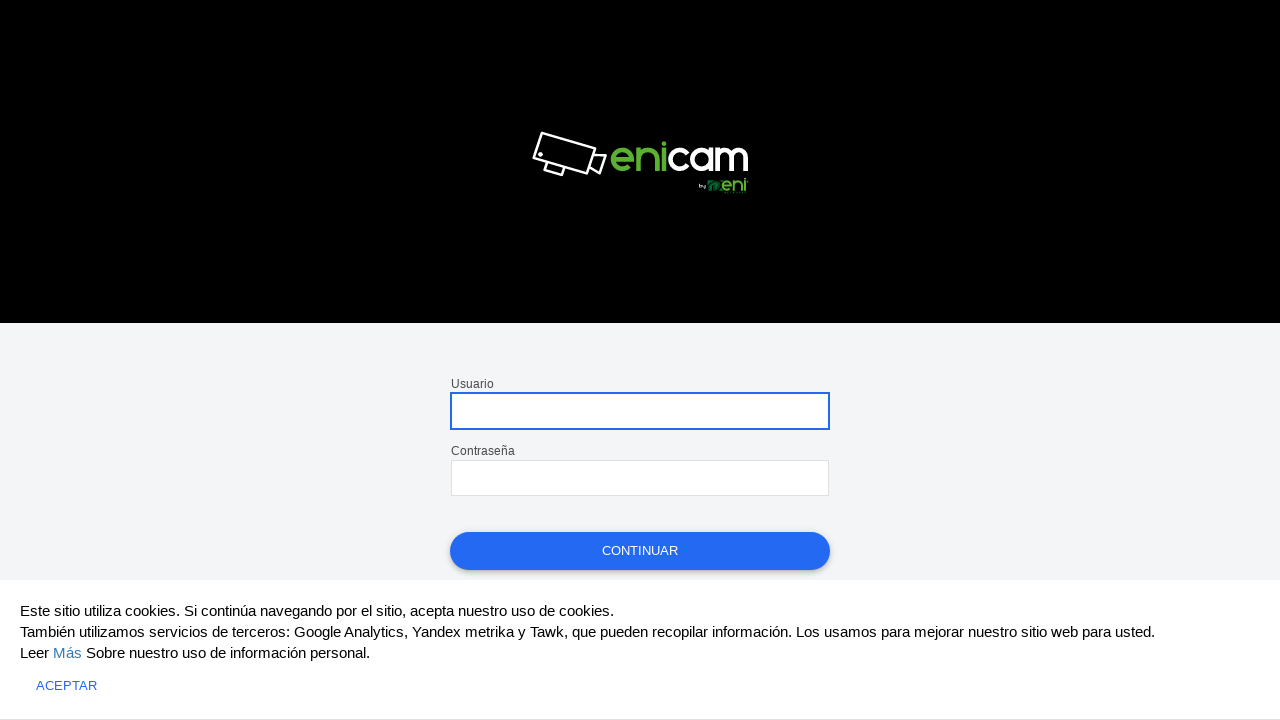

--- FILE ---
content_type: text/html; charset=utf-8
request_url: https://enicam-watcher01.eninetworks.com/vsaas/v2
body_size: 1488
content:
<!doctype html><html><head><meta charset="utf-8"><title>Watcher</title><meta http-equiv="X-UA-Compatible" content="IE=Edge"><meta name="viewport" content="width=device-width,initial-scale=1"><meta name="theme-color" content="#fff"><meta name="format-detection" content="telephone=no"><link rel="icon" type="image/png" href="/vsaas/v2/static/favicon-16x16.png" sizes="16x16"/><link rel="icon" type="image/png" href="/vsaas/v2/static/favicon-32x32.png" sizes="32x32"/><link rel="icon" type="image/png" href="/vsaas/v2/static/favicon-96x96.png" sizes="96x96"/><link rel="icon" type="image/png" href="/vsaas/v2/static/favicon-196x196.png" sizes="196x196"/><script>window.ConfigurationRequired = '0' == '1';
    window.version = '25.05.2';
    window.backend = '1';
    window.players = {};
    window._q = window.location.search
      .replace(/^\?/,'')
      .split('&')
      .map(function(it) { return it.split('='); })
      .reduce(function(acc, param) { acc[param[0]]=decodeURIComponent(param[1]); return acc; }, {});

    if (window._q.host) {
      const links = document.querySelectorAll("link[rel*='icon']");
      if (links && links.length) {
        links.forEach(function(item) {
          item.setAttribute('href', window._q.host + item.getAttribute('href'));
        });
      }
    }</script><script>window.authorization = '';</script><script>window.sentry_dsn = 'https://66315eb27156437790a47e5c847f45f1@sentry.flussonic.com/101';</script><link href="/vsaas/v2/static/main.c8484b455a1621035f81.css" rel="stylesheet"></head><body class="space"><div id="app"></div><script src="/vsaas/v2/static/main.5e50b587a6306e96160c.js"></script></body></html>

--- FILE ---
content_type: text/css; charset=utf-8
request_url: https://enicam-watcher01.eninetworks.com/vsaas/v2/static/main.c8484b455a1621035f81.css
body_size: 122786
content:
@charset "UTF-8";
@font-face {
  font-family: 'Material Icons';
  font-style: normal;
  font-weight: 400;
  font-display: block;
  src: url(/vsaas/v2/static/MaterialIcons-Regular.96c476804d7a788cc1c05351b287ee41.eot);
  /* For IE6-8 */
  src: local("\263A"), url(/vsaas/v2/static/MaterialIcons-Regular.0509ab09c1b0d2200a4135803c91d6ce.woff2) format("woff2"), url(/vsaas/v2/static/MaterialIcons-Regular.29b882f018fa6fe75fd338aaae6235b8.woff) format("woff"), url(/vsaas/v2/static/MaterialIcons-Regular.da4ea5cdfca6b3baab285741f5ccb59f.ttf) format("truetype"); }

.material-icons {
  font-family: 'Material Icons';
  font-weight: normal;
  font-style: normal;
  font-size: 24px;
  /* Preferred icon size */
  display: inline-block;
  line-height: 1;
  text-transform: none;
  letter-spacing: normal;
  word-wrap: normal;
  white-space: nowrap;
  direction: ltr;
  /* Support for all WebKit browsers. */
  -webkit-font-smoothing: antialiased;
  /* Support for Safari and Chrome. */
  text-rendering: optimizeLegibility;
  /* Support for Firefox. */
  -moz-osx-font-smoothing: grayscale;
  /* Support for IE. */
  font-feature-settings: 'liga'; }
  .material-icons._10k:before {
    content: "\E951"; }
  .material-icons._10mp:before {
    content: "\E952"; }
  .material-icons._11mp:before {
    content: "\E953"; }
  .material-icons._12mp:before {
    content: "\E954"; }
  .material-icons._13mp:before {
    content: "\E955"; }
  .material-icons._14mp:before {
    content: "\E956"; }
  .material-icons._15mp:before {
    content: "\E957"; }
  .material-icons._16mp:before {
    content: "\E958"; }
  .material-icons._17mp:before {
    content: "\E959"; }
  .material-icons._18mp:before {
    content: "\E95A"; }
  .material-icons._19mp:before {
    content: "\E95B"; }
  .material-icons._1k:before {
    content: "\E95C"; }
  .material-icons._1k_plus:before {
    content: "\E95D"; }
  .material-icons._20mp:before {
    content: "\E95E"; }
  .material-icons._21mp:before {
    content: "\E95F"; }
  .material-icons._22mp:before {
    content: "\E960"; }
  .material-icons._23mp:before {
    content: "\E961"; }
  .material-icons._24mp:before {
    content: "\E962"; }
  .material-icons._2k:before {
    content: "\E963"; }
  .material-icons._2k_plus:before {
    content: "\E964"; }
  .material-icons._2mp:before {
    content: "\E965"; }
  .material-icons._360:before {
    content: "\E577"; }
  .material-icons._3d_rotation:before {
    content: "\E84D"; }
  .material-icons._3k:before {
    content: "\E966"; }
  .material-icons._3k_plus:before {
    content: "\E967"; }
  .material-icons._3mp:before {
    content: "\E968"; }
  .material-icons._4k:before {
    content: "\E072"; }
  .material-icons._4k_plus:before {
    content: "\E969"; }
  .material-icons._4mp:before {
    content: "\E96A"; }
  .material-icons._5k:before {
    content: "\E96B"; }
  .material-icons._5k_plus:before {
    content: "\E96C"; }
  .material-icons._5mp:before {
    content: "\E96D"; }
  .material-icons._6k:before {
    content: "\E96E"; }
  .material-icons._6k_plus:before {
    content: "\E96F"; }
  .material-icons._6mp:before {
    content: "\E970"; }
  .material-icons._7k:before {
    content: "\E971"; }
  .material-icons._7k_plus:before {
    content: "\E972"; }
  .material-icons._7mp:before {
    content: "\E973"; }
  .material-icons._8k:before {
    content: "\E974"; }
  .material-icons._8k_plus:before {
    content: "\E975"; }
  .material-icons._8mp:before {
    content: "\E976"; }
  .material-icons._9k:before {
    content: "\E977"; }
  .material-icons._9k_plus:before {
    content: "\E978"; }
  .material-icons._9mp:before {
    content: "\E979"; }
  .material-icons.ac_unit:before {
    content: "\EB3B"; }
  .material-icons.access_alarm:before {
    content: "\E190"; }
  .material-icons.access_alarms:before {
    content: "\E191"; }
  .material-icons.access_time:before {
    content: "\E192"; }
  .material-icons.accessibility:before {
    content: "\E84E"; }
  .material-icons.accessibility_new:before {
    content: "\E92C"; }
  .material-icons.accessible:before {
    content: "\E914"; }
  .material-icons.accessible_forward:before {
    content: "\E934"; }
  .material-icons.account_balance:before {
    content: "\E84F"; }
  .material-icons.account_balance_wallet:before {
    content: "\E850"; }
  .material-icons.account_box:before {
    content: "\E851"; }
  .material-icons.account_circle:before {
    content: "\E853"; }
  .material-icons.account_tree:before {
    content: "\E97A"; }
  .material-icons.adb:before {
    content: "\E60E"; }
  .material-icons.add:before {
    content: "\E145"; }
  .material-icons.add_a_photo:before {
    content: "\E439"; }
  .material-icons.add_alarm:before {
    content: "\E193"; }
  .material-icons.add_alert:before {
    content: "\E003"; }
  .material-icons.add_box:before {
    content: "\E146"; }
  .material-icons.add_call:before {
    content: "\E0E8"; }
  .material-icons.add_chart:before {
    content: "\E97B"; }
  .material-icons.add_circle:before {
    content: "\E147"; }
  .material-icons.add_circle_outline:before {
    content: "\E148"; }
  .material-icons.add_comment:before {
    content: "\E266"; }
  .material-icons.add_ic_call:before {
    content: "\E97C"; }
  .material-icons.add_link:before {
    content: "\E178"; }
  .material-icons.add_location:before {
    content: "\E567"; }
  .material-icons.add_moderator:before {
    content: "\E97D"; }
  .material-icons.add_photo_alternate:before {
    content: "\E43E"; }
  .material-icons.add_shopping_cart:before {
    content: "\E854"; }
  .material-icons.add_to_home_screen:before {
    content: "\E1FE"; }
  .material-icons.add_to_photos:before {
    content: "\E39D"; }
  .material-icons.add_to_queue:before {
    content: "\E05C"; }
  .material-icons.adjust:before {
    content: "\E39E"; }
  .material-icons.airline_seat_flat:before {
    content: "\E630"; }
  .material-icons.airline_seat_flat_angled:before {
    content: "\E631"; }
  .material-icons.airline_seat_individual_suite:before {
    content: "\E632"; }
  .material-icons.airline_seat_legroom_extra:before {
    content: "\E633"; }
  .material-icons.airline_seat_legroom_normal:before {
    content: "\E634"; }
  .material-icons.airline_seat_legroom_reduced:before {
    content: "\E635"; }
  .material-icons.airline_seat_recline_extra:before {
    content: "\E636"; }
  .material-icons.airline_seat_recline_normal:before {
    content: "\E637"; }
  .material-icons.airplanemode_active:before {
    content: "\E195"; }
  .material-icons.airplanemode_inactive:before {
    content: "\E194"; }
  .material-icons.airplanemode_off:before {
    content: "\E194"; }
  .material-icons.airplanemode_on:before {
    content: "\E195"; }
  .material-icons.airplay:before {
    content: "\E055"; }
  .material-icons.airport_shuttle:before {
    content: "\EB3C"; }
  .material-icons.alarm:before {
    content: "\E855"; }
  .material-icons.alarm_add:before {
    content: "\E856"; }
  .material-icons.alarm_off:before {
    content: "\E857"; }
  .material-icons.alarm_on:before {
    content: "\E858"; }
  .material-icons.album:before {
    content: "\E019"; }
  .material-icons.all_inbox:before {
    content: "\E97F"; }
  .material-icons.all_inclusive:before {
    content: "\EB3D"; }
  .material-icons.all_out:before {
    content: "\E90B"; }
  .material-icons.alternate_email:before {
    content: "\E0E6"; }
  .material-icons.amp_stories:before {
    content: "\EA13"; }
  .material-icons.android:before {
    content: "\E859"; }
  .material-icons.announcement:before {
    content: "\E85A"; }
  .material-icons.apartment:before {
    content: "\EA40"; }
  .material-icons.approval:before {
    content: "\E982"; }
  .material-icons.apps:before {
    content: "\E5C3"; }
  .material-icons.archive:before {
    content: "\E149"; }
  .material-icons.arrow_back:before {
    content: "\E5C4"; }
  .material-icons.arrow_back_ios:before {
    content: "\E5E0"; }
  .material-icons.arrow_downward:before {
    content: "\E5DB"; }
  .material-icons.arrow_drop_down:before {
    content: "\E5C5"; }
  .material-icons.arrow_drop_down_circle:before {
    content: "\E5C6"; }
  .material-icons.arrow_drop_up:before {
    content: "\E5C7"; }
  .material-icons.arrow_forward:before {
    content: "\E5C8"; }
  .material-icons.arrow_forward_ios:before {
    content: "\E5E1"; }
  .material-icons.arrow_left:before {
    content: "\E5DE"; }
  .material-icons.arrow_right:before {
    content: "\E5DF"; }
  .material-icons.arrow_right_alt:before {
    content: "\E941"; }
  .material-icons.arrow_upward:before {
    content: "\E5D8"; }
  .material-icons.art_track:before {
    content: "\E060"; }
  .material-icons.aspect_ratio:before {
    content: "\E85B"; }
  .material-icons.assessment:before {
    content: "\E85C"; }
  .material-icons.assignment:before {
    content: "\E85D"; }
  .material-icons.assignment_ind:before {
    content: "\E85E"; }
  .material-icons.assignment_late:before {
    content: "\E85F"; }
  .material-icons.assignment_return:before {
    content: "\E860"; }
  .material-icons.assignment_returned:before {
    content: "\E861"; }
  .material-icons.assignment_turned_in:before {
    content: "\E862"; }
  .material-icons.assistant:before {
    content: "\E39F"; }
  .material-icons.assistant_direction:before {
    content: "\E988"; }
  .material-icons.assistant_navigation:before {
    content: "\E989"; }
  .material-icons.assistant_photo:before {
    content: "\E3A0"; }
  .material-icons.atm:before {
    content: "\E573"; }
  .material-icons.attach_file:before {
    content: "\E226"; }
  .material-icons.attach_money:before {
    content: "\E227"; }
  .material-icons.attachment:before {
    content: "\E2BC"; }
  .material-icons.attractions:before {
    content: "\EA52"; }
  .material-icons.audiotrack:before {
    content: "\E3A1"; }
  .material-icons.autorenew:before {
    content: "\E863"; }
  .material-icons.av_timer:before {
    content: "\E01B"; }
  .material-icons.backspace:before {
    content: "\E14A"; }
  .material-icons.backup:before {
    content: "\E864"; }
  .material-icons.badge:before {
    content: "\EA67"; }
  .material-icons.bakery_dining:before {
    content: "\EA53"; }
  .material-icons.ballot:before {
    content: "\E172"; }
  .material-icons.bar_chart:before {
    content: "\E26B"; }
  .material-icons.bathtub:before {
    content: "\EA41"; }
  .material-icons.battery_alert:before {
    content: "\E19C"; }
  .material-icons.battery_charging_full:before {
    content: "\E1A3"; }
  .material-icons.battery_full:before {
    content: "\E1A4"; }
  .material-icons.battery_std:before {
    content: "\E1A5"; }
  .material-icons.battery_unknown:before {
    content: "\E1A6"; }
  .material-icons.beach_access:before {
    content: "\EB3E"; }
  .material-icons.beenhere:before {
    content: "\E52D"; }
  .material-icons.block:before {
    content: "\E14B"; }
  .material-icons.bluetooth:before {
    content: "\E1A7"; }
  .material-icons.bluetooth_audio:before {
    content: "\E60F"; }
  .material-icons.bluetooth_connected:before {
    content: "\E1A8"; }
  .material-icons.bluetooth_disabled:before {
    content: "\E1A9"; }
  .material-icons.bluetooth_searching:before {
    content: "\E1AA"; }
  .material-icons.blur_circular:before {
    content: "\E3A2"; }
  .material-icons.blur_linear:before {
    content: "\E3A3"; }
  .material-icons.blur_off:before {
    content: "\E3A4"; }
  .material-icons.blur_on:before {
    content: "\E3A5"; }
  .material-icons.bolt:before {
    content: "\EA0B"; }
  .material-icons.book:before {
    content: "\E865"; }
  .material-icons.bookmark:before {
    content: "\E866"; }
  .material-icons.bookmark_border:before {
    content: "\E867"; }
  .material-icons.bookmark_outline:before {
    content: "\E867"; }
  .material-icons.bookmarks:before {
    content: "\E98B"; }
  .material-icons.border_all:before {
    content: "\E228"; }
  .material-icons.border_bottom:before {
    content: "\E229"; }
  .material-icons.border_clear:before {
    content: "\E22A"; }
  .material-icons.border_color:before {
    content: "\E22B"; }
  .material-icons.border_horizontal:before {
    content: "\E22C"; }
  .material-icons.border_inner:before {
    content: "\E22D"; }
  .material-icons.border_left:before {
    content: "\E22E"; }
  .material-icons.border_outer:before {
    content: "\E22F"; }
  .material-icons.border_right:before {
    content: "\E230"; }
  .material-icons.border_style:before {
    content: "\E231"; }
  .material-icons.border_top:before {
    content: "\E232"; }
  .material-icons.border_vertical:before {
    content: "\E233"; }
  .material-icons.branding_watermark:before {
    content: "\E06B"; }
  .material-icons.breakfast_dining:before {
    content: "\EA54"; }
  .material-icons.brightness_1:before {
    content: "\E3A6"; }
  .material-icons.brightness_2:before {
    content: "\E3A7"; }
  .material-icons.brightness_3:before {
    content: "\E3A8"; }
  .material-icons.brightness_4:before {
    content: "\E3A9"; }
  .material-icons.brightness_5:before {
    content: "\E3AA"; }
  .material-icons.brightness_6:before {
    content: "\E3AB"; }
  .material-icons.brightness_7:before {
    content: "\E3AC"; }
  .material-icons.brightness_auto:before {
    content: "\E1AB"; }
  .material-icons.brightness_high:before {
    content: "\E1AC"; }
  .material-icons.brightness_low:before {
    content: "\E1AD"; }
  .material-icons.brightness_medium:before {
    content: "\E1AE"; }
  .material-icons.broken_image:before {
    content: "\E3AD"; }
  .material-icons.brunch_dining:before {
    content: "\EA73"; }
  .material-icons.brush:before {
    content: "\E3AE"; }
  .material-icons.bubble_chart:before {
    content: "\E6DD"; }
  .material-icons.bug_report:before {
    content: "\E868"; }
  .material-icons.build:before {
    content: "\E869"; }
  .material-icons.burst_mode:before {
    content: "\E43C"; }
  .material-icons.bus_alert:before {
    content: "\E98F"; }
  .material-icons.business:before {
    content: "\E0AF"; }
  .material-icons.business_center:before {
    content: "\EB3F"; }
  .material-icons.cached:before {
    content: "\E86A"; }
  .material-icons.cake:before {
    content: "\E7E9"; }
  .material-icons.calendar_today:before {
    content: "\E935"; }
  .material-icons.calendar_view_day:before {
    content: "\E936"; }
  .material-icons.call:before {
    content: "\E0B0"; }
  .material-icons.call_end:before {
    content: "\E0B1"; }
  .material-icons.call_made:before {
    content: "\E0B2"; }
  .material-icons.call_merge:before {
    content: "\E0B3"; }
  .material-icons.call_missed:before {
    content: "\E0B4"; }
  .material-icons.call_missed_outgoing:before {
    content: "\E0E4"; }
  .material-icons.call_received:before {
    content: "\E0B5"; }
  .material-icons.call_split:before {
    content: "\E0B6"; }
  .material-icons.call_to_action:before {
    content: "\E06C"; }
  .material-icons.camera:before {
    content: "\E3AF"; }
  .material-icons.camera_alt:before {
    content: "\E3B0"; }
  .material-icons.camera_enhance:before {
    content: "\E8FC"; }
  .material-icons.camera_front:before {
    content: "\E3B1"; }
  .material-icons.camera_rear:before {
    content: "\E3B2"; }
  .material-icons.camera_roll:before {
    content: "\E3B3"; }
  .material-icons.cancel:before {
    content: "\E5C9"; }
  .material-icons.cancel_presentation:before {
    content: "\E0E9"; }
  .material-icons.cancel_schedule_send:before {
    content: "\EA39"; }
  .material-icons.car_rental:before {
    content: "\EA55"; }
  .material-icons.car_repair:before {
    content: "\EA56"; }
  .material-icons.card_giftcard:before {
    content: "\E8F6"; }
  .material-icons.card_membership:before {
    content: "\E8F7"; }
  .material-icons.card_travel:before {
    content: "\E8F8"; }
  .material-icons.cases:before {
    content: "\E992"; }
  .material-icons.casino:before {
    content: "\EB40"; }
  .material-icons.cast:before {
    content: "\E307"; }
  .material-icons.cast_connected:before {
    content: "\E308"; }
  .material-icons.category:before {
    content: "\E574"; }
  .material-icons.celebration:before {
    content: "\EA65"; }
  .material-icons.cell_wifi:before {
    content: "\E0EC"; }
  .material-icons.center_focus_strong:before {
    content: "\E3B4"; }
  .material-icons.center_focus_weak:before {
    content: "\E3B5"; }
  .material-icons.change_history:before {
    content: "\E86B"; }
  .material-icons.chat:before {
    content: "\E0B7"; }
  .material-icons.chat_bubble:before {
    content: "\E0CA"; }
  .material-icons.chat_bubble_outline:before {
    content: "\E0CB"; }
  .material-icons.check:before {
    content: "\E5CA"; }
  .material-icons.check_box:before {
    content: "\E834"; }
  .material-icons.check_box_outline_blank:before {
    content: "\E835"; }
  .material-icons.check_circle:before {
    content: "\E86C"; }
  .material-icons.check_circle_outline:before {
    content: "\E92D"; }
  .material-icons.chevron_left:before {
    content: "\E5CB"; }
  .material-icons.chevron_right:before {
    content: "\E5CC"; }
  .material-icons.child_care:before {
    content: "\EB41"; }
  .material-icons.child_friendly:before {
    content: "\EB42"; }
  .material-icons.chrome_reader_mode:before {
    content: "\E86D"; }
  .material-icons.circle_notifications:before {
    content: "\E994"; }
  .material-icons.class:before {
    content: "\E86E"; }
  .material-icons.clear:before {
    content: "\E14C"; }
  .material-icons.clear_all:before {
    content: "\E0B8"; }
  .material-icons.close:before {
    content: "\E5CD"; }
  .material-icons.closed_caption:before {
    content: "\E01C"; }
  .material-icons.closed_caption_off:before {
    content: "\E996"; }
  .material-icons.cloud:before {
    content: "\E2BD"; }
  .material-icons.cloud_circle:before {
    content: "\E2BE"; }
  .material-icons.cloud_done:before {
    content: "\E2BF"; }
  .material-icons.cloud_download:before {
    content: "\E2C0"; }
  .material-icons.cloud_off:before {
    content: "\E2C1"; }
  .material-icons.cloud_queue:before {
    content: "\E2C2"; }
  .material-icons.cloud_upload:before {
    content: "\E2C3"; }
  .material-icons.code:before {
    content: "\E86F"; }
  .material-icons.collections:before {
    content: "\E3B6"; }
  .material-icons.collections_bookmark:before {
    content: "\E431"; }
  .material-icons.color_lens:before {
    content: "\E3B7"; }
  .material-icons.colorize:before {
    content: "\E3B8"; }
  .material-icons.comment:before {
    content: "\E0B9"; }
  .material-icons.commute:before {
    content: "\E940"; }
  .material-icons.compare:before {
    content: "\E3B9"; }
  .material-icons.compare_arrows:before {
    content: "\E915"; }
  .material-icons.compass_calibration:before {
    content: "\E57C"; }
  .material-icons.compress:before {
    content: "\E94D"; }
  .material-icons.computer:before {
    content: "\E30A"; }
  .material-icons.confirmation_num:before {
    content: "\E638"; }
  .material-icons.confirmation_number:before {
    content: "\E638"; }
  .material-icons.connected_tv:before {
    content: "\E998"; }
  .material-icons.contact_mail:before {
    content: "\E0D0"; }
  .material-icons.contact_phone:before {
    content: "\E0CF"; }
  .material-icons.contact_support:before {
    content: "\E94C"; }
  .material-icons.contactless:before {
    content: "\EA71"; }
  .material-icons.contacts:before {
    content: "\E0BA"; }
  .material-icons.content_copy:before {
    content: "\E14D"; }
  .material-icons.content_cut:before {
    content: "\E14E"; }
  .material-icons.content_paste:before {
    content: "\E14F"; }
  .material-icons.control_camera:before {
    content: "\E074"; }
  .material-icons.control_point:before {
    content: "\E3BA"; }
  .material-icons.control_point_duplicate:before {
    content: "\E3BB"; }
  .material-icons.copyright:before {
    content: "\E90C"; }
  .material-icons.create:before {
    content: "\E150"; }
  .material-icons.create_new_folder:before {
    content: "\E2CC"; }
  .material-icons.credit_card:before {
    content: "\E870"; }
  .material-icons.crop:before {
    content: "\E3BE"; }
  .material-icons.crop_16_9:before {
    content: "\E3BC"; }
  .material-icons.crop_3_2:before {
    content: "\E3BD"; }
  .material-icons.crop_5_4:before {
    content: "\E3BF"; }
  .material-icons.crop_7_5:before {
    content: "\E3C0"; }
  .material-icons.crop_din:before {
    content: "\E3C1"; }
  .material-icons.crop_free:before {
    content: "\E3C2"; }
  .material-icons.crop_landscape:before {
    content: "\E3C3"; }
  .material-icons.crop_original:before {
    content: "\E3C4"; }
  .material-icons.crop_portrait:before {
    content: "\E3C5"; }
  .material-icons.crop_rotate:before {
    content: "\E437"; }
  .material-icons.crop_square:before {
    content: "\E3C6"; }
  .material-icons.dangerous:before {
    content: "\E99A"; }
  .material-icons.dashboard:before {
    content: "\E871"; }
  .material-icons.dashboard_customize:before {
    content: "\E99B"; }
  .material-icons.data_usage:before {
    content: "\E1AF"; }
  .material-icons.date_range:before {
    content: "\E916"; }
  .material-icons.deck:before {
    content: "\EA42"; }
  .material-icons.dehaze:before {
    content: "\E3C7"; }
  .material-icons.delete:before {
    content: "\E872"; }
  .material-icons.delete_forever:before {
    content: "\E92B"; }
  .material-icons.delete_outline:before {
    content: "\E92E"; }
  .material-icons.delete_sweep:before {
    content: "\E16C"; }
  .material-icons.delivery_dining:before {
    content: "\EA72"; }
  .material-icons.departure_board:before {
    content: "\E576"; }
  .material-icons.description:before {
    content: "\E873"; }
  .material-icons.desktop_access_disabled:before {
    content: "\E99D"; }
  .material-icons.desktop_mac:before {
    content: "\E30B"; }
  .material-icons.desktop_windows:before {
    content: "\E30C"; }
  .material-icons.details:before {
    content: "\E3C8"; }
  .material-icons.developer_board:before {
    content: "\E30D"; }
  .material-icons.developer_mode:before {
    content: "\E1B0"; }
  .material-icons.device_hub:before {
    content: "\E335"; }
  .material-icons.device_thermostat:before {
    content: "\E1FF"; }
  .material-icons.device_unknown:before {
    content: "\E339"; }
  .material-icons.devices:before {
    content: "\E1B1"; }
  .material-icons.devices_other:before {
    content: "\E337"; }
  .material-icons.dialer_sip:before {
    content: "\E0BB"; }
  .material-icons.dialpad:before {
    content: "\E0BC"; }
  .material-icons.dinner_dining:before {
    content: "\EA57"; }
  .material-icons.directions:before {
    content: "\E52E"; }
  .material-icons.directions_bike:before {
    content: "\E52F"; }
  .material-icons.directions_boat:before {
    content: "\E532"; }
  .material-icons.directions_bus:before {
    content: "\E530"; }
  .material-icons.directions_car:before {
    content: "\E531"; }
  .material-icons.directions_ferry:before {
    content: "\E532"; }
  .material-icons.directions_railway:before {
    content: "\E534"; }
  .material-icons.directions_run:before {
    content: "\E566"; }
  .material-icons.directions_subway:before {
    content: "\E533"; }
  .material-icons.directions_train:before {
    content: "\E534"; }
  .material-icons.directions_transit:before {
    content: "\E535"; }
  .material-icons.directions_walk:before {
    content: "\E536"; }
  .material-icons.disc_full:before {
    content: "\E610"; }
  .material-icons.dnd_forwardslash:before {
    content: "\E611"; }
  .material-icons.dns:before {
    content: "\E875"; }
  .material-icons.do_not_disturb:before {
    content: "\E612"; }
  .material-icons.do_not_disturb_alt:before {
    content: "\E611"; }
  .material-icons.do_not_disturb_off:before {
    content: "\E643"; }
  .material-icons.do_not_disturb_on:before {
    content: "\E644"; }
  .material-icons.dock:before {
    content: "\E30E"; }
  .material-icons.domain:before {
    content: "\E7EE"; }
  .material-icons.domain_disabled:before {
    content: "\E0EF"; }
  .material-icons.done:before {
    content: "\E876"; }
  .material-icons.done_all:before {
    content: "\E877"; }
  .material-icons.done_outline:before {
    content: "\E92F"; }
  .material-icons.donut_large:before {
    content: "\E917"; }
  .material-icons.donut_small:before {
    content: "\E918"; }
  .material-icons.double_arrow:before {
    content: "\EA50"; }
  .material-icons.drafts:before {
    content: "\E151"; }
  .material-icons.drag_handle:before {
    content: "\E25D"; }
  .material-icons.drag_indicator:before {
    content: "\E945"; }
  .material-icons.drive_eta:before {
    content: "\E613"; }
  .material-icons.drive_file_move_outline:before {
    content: "\E9A1"; }
  .material-icons.drive_file_rename_outline:before {
    content: "\E9A2"; }
  .material-icons.drive_folder_upload:before {
    content: "\E9A3"; }
  .material-icons.dry_cleaning:before {
    content: "\EA58"; }
  .material-icons.duo:before {
    content: "\E9A5"; }
  .material-icons.dvr:before {
    content: "\E1B2"; }
  .material-icons.dynamic_feed:before {
    content: "\EA14"; }
  .material-icons.eco:before {
    content: "\EA35"; }
  .material-icons.edit:before {
    content: "\E3C9"; }
  .material-icons.edit_attributes:before {
    content: "\E578"; }
  .material-icons.edit_location:before {
    content: "\E568"; }
  .material-icons.edit_off:before {
    content: "\E950"; }
  .material-icons.eject:before {
    content: "\E8FB"; }
  .material-icons.email:before {
    content: "\E0BE"; }
  .material-icons.emoji_emotions:before {
    content: "\EA22"; }
  .material-icons.emoji_events:before {
    content: "\EA23"; }
  .material-icons.emoji_flags:before {
    content: "\EA1A"; }
  .material-icons.emoji_food_beverage:before {
    content: "\EA1B"; }
  .material-icons.emoji_nature:before {
    content: "\EA1C"; }
  .material-icons.emoji_objects:before {
    content: "\EA24"; }
  .material-icons.emoji_people:before {
    content: "\EA1D"; }
  .material-icons.emoji_symbols:before {
    content: "\EA1E"; }
  .material-icons.emoji_transportation:before {
    content: "\EA1F"; }
  .material-icons.enhance_photo_translate:before {
    content: "\E8FC"; }
  .material-icons.enhanced_encryption:before {
    content: "\E63F"; }
  .material-icons.equalizer:before {
    content: "\E01D"; }
  .material-icons.error:before {
    content: "\E000"; }
  .material-icons.error_outline:before {
    content: "\E001"; }
  .material-icons.euro:before {
    content: "\EA15"; }
  .material-icons.euro_symbol:before {
    content: "\E926"; }
  .material-icons.ev_station:before {
    content: "\E56D"; }
  .material-icons.event:before {
    content: "\E878"; }
  .material-icons.event_available:before {
    content: "\E614"; }
  .material-icons.event_busy:before {
    content: "\E615"; }
  .material-icons.event_note:before {
    content: "\E616"; }
  .material-icons.event_seat:before {
    content: "\E903"; }
  .material-icons.exit_to_app:before {
    content: "\E879"; }
  .material-icons.expand:before {
    content: "\E94F"; }
  .material-icons.expand_less:before {
    content: "\E5CE"; }
  .material-icons.expand_more:before {
    content: "\E5CF"; }
  .material-icons.explicit:before {
    content: "\E01E"; }
  .material-icons.explore:before {
    content: "\E87A"; }
  .material-icons.explore_off:before {
    content: "\E9A8"; }
  .material-icons.exposure:before {
    content: "\E3CA"; }
  .material-icons.exposure_minus_1:before {
    content: "\E3CB"; }
  .material-icons.exposure_minus_2:before {
    content: "\E3CC"; }
  .material-icons.exposure_neg_1:before {
    content: "\E3CB"; }
  .material-icons.exposure_neg_2:before {
    content: "\E3CC"; }
  .material-icons.exposure_plus_1:before {
    content: "\E3CD"; }
  .material-icons.exposure_plus_2:before {
    content: "\E3CE"; }
  .material-icons.exposure_zero:before {
    content: "\E3CF"; }
  .material-icons.extension:before {
    content: "\E87B"; }
  .material-icons.face:before {
    content: "\E87C"; }
  .material-icons.fast_forward:before {
    content: "\E01F"; }
  .material-icons.fast_rewind:before {
    content: "\E020"; }
  .material-icons.fastfood:before {
    content: "\E57A"; }
  .material-icons.favorite:before {
    content: "\E87D"; }
  .material-icons.favorite_border:before {
    content: "\E87E"; }
  .material-icons.favorite_outline:before {
    content: "\E87E"; }
  .material-icons.featured_play_list:before {
    content: "\E06D"; }
  .material-icons.featured_video:before {
    content: "\E06E"; }
  .material-icons.feedback:before {
    content: "\E87F"; }
  .material-icons.festival:before {
    content: "\EA68"; }
  .material-icons.fiber_dvr:before {
    content: "\E05D"; }
  .material-icons.fiber_manual_record:before {
    content: "\E061"; }
  .material-icons.fiber_new:before {
    content: "\E05E"; }
  .material-icons.fiber_pin:before {
    content: "\E06A"; }
  .material-icons.fiber_smart_record:before {
    content: "\E062"; }
  .material-icons.file_copy:before {
    content: "\E173"; }
  .material-icons.file_download:before {
    content: "\E2C4"; }
  .material-icons.file_download_done:before {
    content: "\E9AA"; }
  .material-icons.file_present:before {
    content: "\EA0E"; }
  .material-icons.file_upload:before {
    content: "\E2C6"; }
  .material-icons.filter:before {
    content: "\E3D3"; }
  .material-icons.filter_1:before {
    content: "\E3D0"; }
  .material-icons.filter_2:before {
    content: "\E3D1"; }
  .material-icons.filter_3:before {
    content: "\E3D2"; }
  .material-icons.filter_4:before {
    content: "\E3D4"; }
  .material-icons.filter_5:before {
    content: "\E3D5"; }
  .material-icons.filter_6:before {
    content: "\E3D6"; }
  .material-icons.filter_7:before {
    content: "\E3D7"; }
  .material-icons.filter_8:before {
    content: "\E3D8"; }
  .material-icons.filter_9:before {
    content: "\E3D9"; }
  .material-icons.filter_9_plus:before {
    content: "\E3DA"; }
  .material-icons.filter_b_and_w:before {
    content: "\E3DB"; }
  .material-icons.filter_center_focus:before {
    content: "\E3DC"; }
  .material-icons.filter_drama:before {
    content: "\E3DD"; }
  .material-icons.filter_frames:before {
    content: "\E3DE"; }
  .material-icons.filter_hdr:before {
    content: "\E3DF"; }
  .material-icons.filter_list:before {
    content: "\E152"; }
  .material-icons.filter_list_alt:before {
    content: "\E94E"; }
  .material-icons.filter_none:before {
    content: "\E3E0"; }
  .material-icons.filter_tilt_shift:before {
    content: "\E3E2"; }
  .material-icons.filter_vintage:before {
    content: "\E3E3"; }
  .material-icons.find_in_page:before {
    content: "\E880"; }
  .material-icons.find_replace:before {
    content: "\E881"; }
  .material-icons.fingerprint:before {
    content: "\E90D"; }
  .material-icons.fireplace:before {
    content: "\EA43"; }
  .material-icons.first_page:before {
    content: "\E5DC"; }
  .material-icons.fit_screen:before {
    content: "\EA10"; }
  .material-icons.fitness_center:before {
    content: "\EB43"; }
  .material-icons.flag:before {
    content: "\E153"; }
  .material-icons.flare:before {
    content: "\E3E4"; }
  .material-icons.flash_auto:before {
    content: "\E3E5"; }
  .material-icons.flash_off:before {
    content: "\E3E6"; }
  .material-icons.flash_on:before {
    content: "\E3E7"; }
  .material-icons.flight:before {
    content: "\E539"; }
  .material-icons.flight_land:before {
    content: "\E904"; }
  .material-icons.flight_takeoff:before {
    content: "\E905"; }
  .material-icons.flip:before {
    content: "\E3E8"; }
  .material-icons.flip_camera_android:before {
    content: "\EA37"; }
  .material-icons.flip_camera_ios:before {
    content: "\EA38"; }
  .material-icons.flip_to_back:before {
    content: "\E882"; }
  .material-icons.flip_to_front:before {
    content: "\E883"; }
  .material-icons.folder:before {
    content: "\E2C7"; }
  .material-icons.folder_open:before {
    content: "\E2C8"; }
  .material-icons.folder_shared:before {
    content: "\E2C9"; }
  .material-icons.folder_special:before {
    content: "\E617"; }
  .material-icons.font_download:before {
    content: "\E167"; }
  .material-icons.format_align_center:before {
    content: "\E234"; }
  .material-icons.format_align_justify:before {
    content: "\E235"; }
  .material-icons.format_align_left:before {
    content: "\E236"; }
  .material-icons.format_align_right:before {
    content: "\E237"; }
  .material-icons.format_bold:before {
    content: "\E238"; }
  .material-icons.format_clear:before {
    content: "\E239"; }
  .material-icons.format_color_fill:before {
    content: "\E23A"; }
  .material-icons.format_color_reset:before {
    content: "\E23B"; }
  .material-icons.format_color_text:before {
    content: "\E23C"; }
  .material-icons.format_indent_decrease:before {
    content: "\E23D"; }
  .material-icons.format_indent_increase:before {
    content: "\E23E"; }
  .material-icons.format_italic:before {
    content: "\E23F"; }
  .material-icons.format_line_spacing:before {
    content: "\E240"; }
  .material-icons.format_list_bulleted:before {
    content: "\E241"; }
  .material-icons.format_list_numbered:before {
    content: "\E242"; }
  .material-icons.format_list_numbered_rtl:before {
    content: "\E267"; }
  .material-icons.format_paint:before {
    content: "\E243"; }
  .material-icons.format_quote:before {
    content: "\E244"; }
  .material-icons.format_shapes:before {
    content: "\E25E"; }
  .material-icons.format_size:before {
    content: "\E245"; }
  .material-icons.format_strikethrough:before {
    content: "\E246"; }
  .material-icons.format_textdirection_l_to_r:before {
    content: "\E247"; }
  .material-icons.format_textdirection_r_to_l:before {
    content: "\E248"; }
  .material-icons.format_underline:before {
    content: "\E249"; }
  .material-icons.format_underlined:before {
    content: "\E249"; }
  .material-icons.forum:before {
    content: "\E0BF"; }
  .material-icons.forward:before {
    content: "\E154"; }
  .material-icons.forward_10:before {
    content: "\E056"; }
  .material-icons.forward_30:before {
    content: "\E057"; }
  .material-icons.forward_5:before {
    content: "\E058"; }
  .material-icons.free_breakfast:before {
    content: "\EB44"; }
  .material-icons.fullscreen:before {
    content: "\E5D0"; }
  .material-icons.fullscreen_exit:before {
    content: "\E5D1"; }
  .material-icons.functions:before {
    content: "\E24A"; }
  .material-icons.g_translate:before {
    content: "\E927"; }
  .material-icons.gamepad:before {
    content: "\E30F"; }
  .material-icons.games:before {
    content: "\E021"; }
  .material-icons.gavel:before {
    content: "\E90E"; }
  .material-icons.gesture:before {
    content: "\E155"; }
  .material-icons.get_app:before {
    content: "\E884"; }
  .material-icons.gif:before {
    content: "\E908"; }
  .material-icons.goat:before {
    content: "\DBFF"; }
  .material-icons.golf_course:before {
    content: "\EB45"; }
  .material-icons.gps_fixed:before {
    content: "\E1B3"; }
  .material-icons.gps_not_fixed:before {
    content: "\E1B4"; }
  .material-icons.gps_off:before {
    content: "\E1B5"; }
  .material-icons.grade:before {
    content: "\E885"; }
  .material-icons.gradient:before {
    content: "\E3E9"; }
  .material-icons.grain:before {
    content: "\E3EA"; }
  .material-icons.graphic_eq:before {
    content: "\E1B8"; }
  .material-icons.grid_off:before {
    content: "\E3EB"; }
  .material-icons.grid_on:before {
    content: "\E3EC"; }
  .material-icons.grid_view:before {
    content: "\E9B0"; }
  .material-icons.group:before {
    content: "\E7EF"; }
  .material-icons.group_add:before {
    content: "\E7F0"; }
  .material-icons.group_work:before {
    content: "\E886"; }
  .material-icons.hail:before {
    content: "\E9B1"; }
  .material-icons.hardware:before {
    content: "\EA59"; }
  .material-icons.hd:before {
    content: "\E052"; }
  .material-icons.hdr_off:before {
    content: "\E3ED"; }
  .material-icons.hdr_on:before {
    content: "\E3EE"; }
  .material-icons.hdr_strong:before {
    content: "\E3F1"; }
  .material-icons.hdr_weak:before {
    content: "\E3F2"; }
  .material-icons.headset:before {
    content: "\E310"; }
  .material-icons.headset_mic:before {
    content: "\E311"; }
  .material-icons.headset_off:before {
    content: "\E33A"; }
  .material-icons.healing:before {
    content: "\E3F3"; }
  .material-icons.hearing:before {
    content: "\E023"; }
  .material-icons.height:before {
    content: "\EA16"; }
  .material-icons.help:before {
    content: "\E887"; }
  .material-icons.help_outline:before {
    content: "\E8FD"; }
  .material-icons.high_quality:before {
    content: "\E024"; }
  .material-icons.highlight:before {
    content: "\E25F"; }
  .material-icons.highlight_off:before {
    content: "\E888"; }
  .material-icons.highlight_remove:before {
    content: "\E888"; }
  .material-icons.history:before {
    content: "\E889"; }
  .material-icons.home:before {
    content: "\E88A"; }
  .material-icons.home_filled:before {
    content: "\E9B2"; }
  .material-icons.home_work:before {
    content: "\EA09"; }
  .material-icons.horizontal_split:before {
    content: "\E947"; }
  .material-icons.hot_tub:before {
    content: "\EB46"; }
  .material-icons.hotel:before {
    content: "\E53A"; }
  .material-icons.hourglass_empty:before {
    content: "\E88B"; }
  .material-icons.hourglass_full:before {
    content: "\E88C"; }
  .material-icons.house:before {
    content: "\EA44"; }
  .material-icons.how_to_reg:before {
    content: "\E174"; }
  .material-icons.how_to_vote:before {
    content: "\E175"; }
  .material-icons.http:before {
    content: "\E902"; }
  .material-icons.https:before {
    content: "\E88D"; }
  .material-icons.icecream:before {
    content: "\EA69"; }
  .material-icons.image:before {
    content: "\E3F4"; }
  .material-icons.image_aspect_ratio:before {
    content: "\E3F5"; }
  .material-icons.image_search:before {
    content: "\E43F"; }
  .material-icons.imagesearch_roller:before {
    content: "\E9B4"; }
  .material-icons.import_contacts:before {
    content: "\E0E0"; }
  .material-icons.import_export:before {
    content: "\E0C3"; }
  .material-icons.important_devices:before {
    content: "\E912"; }
  .material-icons.inbox:before {
    content: "\E156"; }
  .material-icons.indeterminate_check_box:before {
    content: "\E909"; }
  .material-icons.info:before {
    content: "\E88E"; }
  .material-icons.info_outline:before {
    content: "\E88F"; }
  .material-icons.input:before {
    content: "\E890"; }
  .material-icons.insert_chart:before {
    content: "\E24B"; }
  .material-icons.insert_chart_outlined:before {
    content: "\E26A"; }
  .material-icons.insert_comment:before {
    content: "\E24C"; }
  .material-icons.insert_drive_file:before {
    content: "\E24D"; }
  .material-icons.insert_emoticon:before {
    content: "\E24E"; }
  .material-icons.insert_invitation:before {
    content: "\E24F"; }
  .material-icons.insert_link:before {
    content: "\E250"; }
  .material-icons.insert_photo:before {
    content: "\E251"; }
  .material-icons.inventory:before {
    content: "\E179"; }
  .material-icons.invert_colors:before {
    content: "\E891"; }
  .material-icons.invert_colors_off:before {
    content: "\E0C4"; }
  .material-icons.invert_colors_on:before {
    content: "\E891"; }
  .material-icons.iso:before {
    content: "\E3F6"; }
  .material-icons.keyboard:before {
    content: "\E312"; }
  .material-icons.keyboard_arrow_down:before {
    content: "\E313"; }
  .material-icons.keyboard_arrow_left:before {
    content: "\E314"; }
  .material-icons.keyboard_arrow_right:before {
    content: "\E315"; }
  .material-icons.keyboard_arrow_up:before {
    content: "\E316"; }
  .material-icons.keyboard_backspace:before {
    content: "\E317"; }
  .material-icons.keyboard_capslock:before {
    content: "\E318"; }
  .material-icons.keyboard_control:before {
    content: "\E5D3"; }
  .material-icons.keyboard_hide:before {
    content: "\E31A"; }
  .material-icons.keyboard_return:before {
    content: "\E31B"; }
  .material-icons.keyboard_tab:before {
    content: "\E31C"; }
  .material-icons.keyboard_voice:before {
    content: "\E31D"; }
  .material-icons.king_bed:before {
    content: "\EA45"; }
  .material-icons.kitchen:before {
    content: "\EB47"; }
  .material-icons.label:before {
    content: "\E892"; }
  .material-icons.label_important:before {
    content: "\E937"; }
  .material-icons.label_important_outline:before {
    content: "\E948"; }
  .material-icons.label_off:before {
    content: "\E9B6"; }
  .material-icons.label_outline:before {
    content: "\E893"; }
  .material-icons.landscape:before {
    content: "\E3F7"; }
  .material-icons.language:before {
    content: "\E894"; }
  .material-icons.laptop:before {
    content: "\E31E"; }
  .material-icons.laptop_chromebook:before {
    content: "\E31F"; }
  .material-icons.laptop_mac:before {
    content: "\E320"; }
  .material-icons.laptop_windows:before {
    content: "\E321"; }
  .material-icons.last_page:before {
    content: "\E5DD"; }
  .material-icons.launch:before {
    content: "\E895"; }
  .material-icons.layers:before {
    content: "\E53B"; }
  .material-icons.layers_clear:before {
    content: "\E53C"; }
  .material-icons.leak_add:before {
    content: "\E3F8"; }
  .material-icons.leak_remove:before {
    content: "\E3F9"; }
  .material-icons.lens:before {
    content: "\E3FA"; }
  .material-icons.library_add:before {
    content: "\E02E"; }
  .material-icons.library_add_check:before {
    content: "\E9B7"; }
  .material-icons.library_books:before {
    content: "\E02F"; }
  .material-icons.library_music:before {
    content: "\E030"; }
  .material-icons.lightbulb:before {
    content: "\E0F0"; }
  .material-icons.lightbulb_outline:before {
    content: "\E90F"; }
  .material-icons.line_style:before {
    content: "\E919"; }
  .material-icons.line_weight:before {
    content: "\E91A"; }
  .material-icons.linear_scale:before {
    content: "\E260"; }
  .material-icons.link:before {
    content: "\E157"; }
  .material-icons.link_off:before {
    content: "\E16F"; }
  .material-icons.linked_camera:before {
    content: "\E438"; }
  .material-icons.liquor:before {
    content: "\EA60"; }
  .material-icons.list:before {
    content: "\E896"; }
  .material-icons.list_alt:before {
    content: "\E0EE"; }
  .material-icons.live_help:before {
    content: "\E0C6"; }
  .material-icons.live_tv:before {
    content: "\E639"; }
  .material-icons.local_activity:before {
    content: "\E53F"; }
  .material-icons.local_airport:before {
    content: "\E53D"; }
  .material-icons.local_atm:before {
    content: "\E53E"; }
  .material-icons.local_attraction:before {
    content: "\E53F"; }
  .material-icons.local_bar:before {
    content: "\E540"; }
  .material-icons.local_cafe:before {
    content: "\E541"; }
  .material-icons.local_car_wash:before {
    content: "\E542"; }
  .material-icons.local_convenience_store:before {
    content: "\E543"; }
  .material-icons.local_dining:before {
    content: "\E556"; }
  .material-icons.local_drink:before {
    content: "\E544"; }
  .material-icons.local_florist:before {
    content: "\E545"; }
  .material-icons.local_gas_station:before {
    content: "\E546"; }
  .material-icons.local_grocery_store:before {
    content: "\E547"; }
  .material-icons.local_hospital:before {
    content: "\E548"; }
  .material-icons.local_hotel:before {
    content: "\E549"; }
  .material-icons.local_laundry_service:before {
    content: "\E54A"; }
  .material-icons.local_library:before {
    content: "\E54B"; }
  .material-icons.local_mall:before {
    content: "\E54C"; }
  .material-icons.local_movies:before {
    content: "\E54D"; }
  .material-icons.local_offer:before {
    content: "\E54E"; }
  .material-icons.local_parking:before {
    content: "\E54F"; }
  .material-icons.local_pharmacy:before {
    content: "\E550"; }
  .material-icons.local_phone:before {
    content: "\E551"; }
  .material-icons.local_pizza:before {
    content: "\E552"; }
  .material-icons.local_play:before {
    content: "\E553"; }
  .material-icons.local_post_office:before {
    content: "\E554"; }
  .material-icons.local_print_shop:before {
    content: "\E555"; }
  .material-icons.local_printshop:before {
    content: "\E555"; }
  .material-icons.local_restaurant:before {
    content: "\E556"; }
  .material-icons.local_see:before {
    content: "\E557"; }
  .material-icons.local_shipping:before {
    content: "\E558"; }
  .material-icons.local_taxi:before {
    content: "\E559"; }
  .material-icons.location_city:before {
    content: "\E7F1"; }
  .material-icons.location_disabled:before {
    content: "\E1B6"; }
  .material-icons.location_history:before {
    content: "\E55A"; }
  .material-icons.location_off:before {
    content: "\E0C7"; }
  .material-icons.location_on:before {
    content: "\E0C8"; }
  .material-icons.location_searching:before {
    content: "\E1B7"; }
  .material-icons.lock:before {
    content: "\E897"; }
  .material-icons.lock_open:before {
    content: "\E898"; }
  .material-icons.lock_outline:before {
    content: "\E899"; }
  .material-icons.logout:before {
    content: "\E9BA"; }
  .material-icons.looks:before {
    content: "\E3FC"; }
  .material-icons.looks_3:before {
    content: "\E3FB"; }
  .material-icons.looks_4:before {
    content: "\E3FD"; }
  .material-icons.looks_5:before {
    content: "\E3FE"; }
  .material-icons.looks_6:before {
    content: "\E3FF"; }
  .material-icons.looks_one:before {
    content: "\E400"; }
  .material-icons.looks_two:before {
    content: "\E401"; }
  .material-icons.loop:before {
    content: "\E028"; }
  .material-icons.loupe:before {
    content: "\E402"; }
  .material-icons.low_priority:before {
    content: "\E16D"; }
  .material-icons.loyalty:before {
    content: "\E89A"; }
  .material-icons.lunch_dining:before {
    content: "\EA61"; }
  .material-icons.mail:before {
    content: "\E158"; }
  .material-icons.mail_outline:before {
    content: "\E0E1"; }
  .material-icons.map:before {
    content: "\E55B"; }
  .material-icons.margin:before {
    content: "\E9BB"; }
  .material-icons.mark_as_unread:before {
    content: "\E9BC"; }
  .material-icons.markunread:before {
    content: "\E159"; }
  .material-icons.markunread_mailbox:before {
    content: "\E89B"; }
  .material-icons.maximize:before {
    content: "\E930"; }
  .material-icons.meeting_room:before {
    content: "\EB4F"; }
  .material-icons.memory:before {
    content: "\E322"; }
  .material-icons.menu:before {
    content: "\E5D2"; }
  .material-icons.menu_book:before {
    content: "\EA19"; }
  .material-icons.menu_open:before {
    content: "\E9BD"; }
  .material-icons.merge_type:before {
    content: "\E252"; }
  .material-icons.message:before {
    content: "\E0C9"; }
  .material-icons.messenger:before {
    content: "\E0CA"; }
  .material-icons.messenger_outline:before {
    content: "\E0CB"; }
  .material-icons.mic:before {
    content: "\E029"; }
  .material-icons.mic_none:before {
    content: "\E02A"; }
  .material-icons.mic_off:before {
    content: "\E02B"; }
  .material-icons.minimize:before {
    content: "\E931"; }
  .material-icons.missed_video_call:before {
    content: "\E073"; }
  .material-icons.mms:before {
    content: "\E618"; }
  .material-icons.mobile_friendly:before {
    content: "\E200"; }
  .material-icons.mobile_off:before {
    content: "\E201"; }
  .material-icons.mobile_screen_share:before {
    content: "\E0E7"; }
  .material-icons.mode_comment:before {
    content: "\E253"; }
  .material-icons.mode_edit:before {
    content: "\E254"; }
  .material-icons.monetization_on:before {
    content: "\E263"; }
  .material-icons.money:before {
    content: "\E57D"; }
  .material-icons.money_off:before {
    content: "\E25C"; }
  .material-icons.monochrome_photos:before {
    content: "\E403"; }
  .material-icons.mood:before {
    content: "\E7F2"; }
  .material-icons.mood_bad:before {
    content: "\E7F3"; }
  .material-icons.more:before {
    content: "\E619"; }
  .material-icons.more_horiz:before {
    content: "\E5D3"; }
  .material-icons.more_vert:before {
    content: "\E5D4"; }
  .material-icons.motorcycle:before {
    content: "\E91B"; }
  .material-icons.mouse:before {
    content: "\E323"; }
  .material-icons.move_to_inbox:before {
    content: "\E168"; }
  .material-icons.movie:before {
    content: "\E02C"; }
  .material-icons.movie_creation:before {
    content: "\E404"; }
  .material-icons.movie_filter:before {
    content: "\E43A"; }
  .material-icons.mp:before {
    content: "\E9C3"; }
  .material-icons.multiline_chart:before {
    content: "\E6DF"; }
  .material-icons.multitrack_audio:before {
    content: "\E1B8"; }
  .material-icons.museum:before {
    content: "\EA36"; }
  .material-icons.music_note:before {
    content: "\E405"; }
  .material-icons.music_off:before {
    content: "\E440"; }
  .material-icons.music_video:before {
    content: "\E063"; }
  .material-icons.my_library_add:before {
    content: "\E02E"; }
  .material-icons.my_library_books:before {
    content: "\E02F"; }
  .material-icons.my_library_music:before {
    content: "\E030"; }
  .material-icons.my_location:before {
    content: "\E55C"; }
  .material-icons.nature:before {
    content: "\E406"; }
  .material-icons.nature_people:before {
    content: "\E407"; }
  .material-icons.navigate_before:before {
    content: "\E408"; }
  .material-icons.navigate_next:before {
    content: "\E409"; }
  .material-icons.navigation:before {
    content: "\E55D"; }
  .material-icons.near_me:before {
    content: "\E569"; }
  .material-icons.network_cell:before {
    content: "\E1B9"; }
  .material-icons.network_check:before {
    content: "\E640"; }
  .material-icons.network_locked:before {
    content: "\E61A"; }
  .material-icons.network_wifi:before {
    content: "\E1BA"; }
  .material-icons.new_releases:before {
    content: "\E031"; }
  .material-icons.next_week:before {
    content: "\E16A"; }
  .material-icons.nfc:before {
    content: "\E1BB"; }
  .material-icons.nightlife:before {
    content: "\EA62"; }
  .material-icons.nights_stay:before {
    content: "\EA46"; }
  .material-icons.no_encryption:before {
    content: "\E641"; }
  .material-icons.no_meeting_room:before {
    content: "\EB4E"; }
  .material-icons.no_sim:before {
    content: "\E0CC"; }
  .material-icons.not_interested:before {
    content: "\E033"; }
  .material-icons.not_listed_location:before {
    content: "\E575"; }
  .material-icons.note:before {
    content: "\E06F"; }
  .material-icons.note_add:before {
    content: "\E89C"; }
  .material-icons.notes:before {
    content: "\E26C"; }
  .material-icons.notification_important:before {
    content: "\E004"; }
  .material-icons.notifications:before {
    content: "\E7F4"; }
  .material-icons.notifications_active:before {
    content: "\E7F7"; }
  .material-icons.notifications_none:before {
    content: "\E7F5"; }
  .material-icons.notifications_off:before {
    content: "\E7F6"; }
  .material-icons.notifications_on:before {
    content: "\E7F7"; }
  .material-icons.notifications_paused:before {
    content: "\E7F8"; }
  .material-icons.now_wallpaper:before {
    content: "\E1BC"; }
  .material-icons.now_widgets:before {
    content: "\E1BD"; }
  .material-icons.offline_bolt:before {
    content: "\E932"; }
  .material-icons.offline_pin:before {
    content: "\E90A"; }
  .material-icons.offline_share:before {
    content: "\E9C5"; }
  .material-icons.ondemand_video:before {
    content: "\E63A"; }
  .material-icons.opacity:before {
    content: "\E91C"; }
  .material-icons.open_in_browser:before {
    content: "\E89D"; }
  .material-icons.open_in_new:before {
    content: "\E89E"; }
  .material-icons.open_with:before {
    content: "\E89F"; }
  .material-icons.outdoor_grill:before {
    content: "\EA47"; }
  .material-icons.outlined_flag:before {
    content: "\E16E"; }
  .material-icons.padding:before {
    content: "\E9C8"; }
  .material-icons.pages:before {
    content: "\E7F9"; }
  .material-icons.pageview:before {
    content: "\E8A0"; }
  .material-icons.palette:before {
    content: "\E40A"; }
  .material-icons.pan_tool:before {
    content: "\E925"; }
  .material-icons.panorama:before {
    content: "\E40B"; }
  .material-icons.panorama_fish_eye:before {
    content: "\E40C"; }
  .material-icons.panorama_fisheye:before {
    content: "\E40C"; }
  .material-icons.panorama_horizontal:before {
    content: "\E40D"; }
  .material-icons.panorama_photosphere:before {
    content: "\E9C9"; }
  .material-icons.panorama_photosphere_select:before {
    content: "\E9CA"; }
  .material-icons.panorama_vertical:before {
    content: "\E40E"; }
  .material-icons.panorama_wide_angle:before {
    content: "\E40F"; }
  .material-icons.park:before {
    content: "\EA63"; }
  .material-icons.party_mode:before {
    content: "\E7FA"; }
  .material-icons.pause:before {
    content: "\E034"; }
  .material-icons.pause_circle_filled:before {
    content: "\E035"; }
  .material-icons.pause_circle_outline:before {
    content: "\E036"; }
  .material-icons.pause_presentation:before {
    content: "\E0EA"; }
  .material-icons.payment:before {
    content: "\E8A1"; }
  .material-icons.people:before {
    content: "\E7FB"; }
  .material-icons.people_alt:before {
    content: "\EA21"; }
  .material-icons.people_outline:before {
    content: "\E7FC"; }
  .material-icons.perm_camera_mic:before {
    content: "\E8A2"; }
  .material-icons.perm_contact_cal:before {
    content: "\E8A3"; }
  .material-icons.perm_contact_calendar:before {
    content: "\E8A3"; }
  .material-icons.perm_data_setting:before {
    content: "\E8A4"; }
  .material-icons.perm_device_info:before {
    content: "\E8A5"; }
  .material-icons.perm_device_information:before {
    content: "\E8A5"; }
  .material-icons.perm_identity:before {
    content: "\E8A6"; }
  .material-icons.perm_media:before {
    content: "\E8A7"; }
  .material-icons.perm_phone_msg:before {
    content: "\E8A8"; }
  .material-icons.perm_scan_wifi:before {
    content: "\E8A9"; }
  .material-icons.person:before {
    content: "\E7FD"; }
  .material-icons.person_add:before {
    content: "\E7FE"; }
  .material-icons.person_add_disabled:before {
    content: "\E9CB"; }
  .material-icons.person_outline:before {
    content: "\E7FF"; }
  .material-icons.person_pin:before {
    content: "\E55A"; }
  .material-icons.person_pin_circle:before {
    content: "\E56A"; }
  .material-icons.personal_video:before {
    content: "\E63B"; }
  .material-icons.pets:before {
    content: "\E91D"; }
  .material-icons.phone:before {
    content: "\E0CD"; }
  .material-icons.phone_android:before {
    content: "\E324"; }
  .material-icons.phone_bluetooth_speaker:before {
    content: "\E61B"; }
  .material-icons.phone_callback:before {
    content: "\E649"; }
  .material-icons.phone_disabled:before {
    content: "\E9CC"; }
  .material-icons.phone_enabled:before {
    content: "\E9CD"; }
  .material-icons.phone_forwarded:before {
    content: "\E61C"; }
  .material-icons.phone_in_talk:before {
    content: "\E61D"; }
  .material-icons.phone_iphone:before {
    content: "\E325"; }
  .material-icons.phone_locked:before {
    content: "\E61E"; }
  .material-icons.phone_missed:before {
    content: "\E61F"; }
  .material-icons.phone_paused:before {
    content: "\E620"; }
  .material-icons.phonelink:before {
    content: "\E326"; }
  .material-icons.phonelink_erase:before {
    content: "\E0DB"; }
  .material-icons.phonelink_lock:before {
    content: "\E0DC"; }
  .material-icons.phonelink_off:before {
    content: "\E327"; }
  .material-icons.phonelink_ring:before {
    content: "\E0DD"; }
  .material-icons.phonelink_setup:before {
    content: "\E0DE"; }
  .material-icons.photo:before {
    content: "\E410"; }
  .material-icons.photo_album:before {
    content: "\E411"; }
  .material-icons.photo_camera:before {
    content: "\E412"; }
  .material-icons.photo_filter:before {
    content: "\E43B"; }
  .material-icons.photo_library:before {
    content: "\E413"; }
  .material-icons.photo_size_select_actual:before {
    content: "\E432"; }
  .material-icons.photo_size_select_large:before {
    content: "\E433"; }
  .material-icons.photo_size_select_small:before {
    content: "\E434"; }
  .material-icons.picture_as_pdf:before {
    content: "\E415"; }
  .material-icons.picture_in_picture:before {
    content: "\E8AA"; }
  .material-icons.picture_in_picture_alt:before {
    content: "\E911"; }
  .material-icons.pie_chart:before {
    content: "\E6C4"; }
  .material-icons.pie_chart_outlined:before {
    content: "\E6C5"; }
  .material-icons.pin_drop:before {
    content: "\E55E"; }
  .material-icons.pivot_table_chart:before {
    content: "\E9CE"; }
  .material-icons.place:before {
    content: "\E55F"; }
  .material-icons.play_arrow:before {
    content: "\E037"; }
  .material-icons.play_circle_fill:before {
    content: "\E038"; }
  .material-icons.play_circle_filled:before {
    content: "\E038"; }
  .material-icons.play_circle_outline:before {
    content: "\E039"; }
  .material-icons.play_for_work:before {
    content: "\E906"; }
  .material-icons.playlist_add:before {
    content: "\E03B"; }
  .material-icons.playlist_add_check:before {
    content: "\E065"; }
  .material-icons.playlist_play:before {
    content: "\E05F"; }
  .material-icons.plus_one:before {
    content: "\E800"; }
  .material-icons.policy:before {
    content: "\EA17"; }
  .material-icons.poll:before {
    content: "\E801"; }
  .material-icons.polymer:before {
    content: "\E8AB"; }
  .material-icons.pool:before {
    content: "\EB48"; }
  .material-icons.portable_wifi_off:before {
    content: "\E0CE"; }
  .material-icons.portrait:before {
    content: "\E416"; }
  .material-icons.post_add:before {
    content: "\EA20"; }
  .material-icons.power:before {
    content: "\E63C"; }
  .material-icons.power_input:before {
    content: "\E336"; }
  .material-icons.power_off:before {
    content: "\E646"; }
  .material-icons.power_settings_new:before {
    content: "\E8AC"; }
  .material-icons.pregnant_woman:before {
    content: "\E91E"; }
  .material-icons.present_to_all:before {
    content: "\E0DF"; }
  .material-icons.print:before {
    content: "\E8AD"; }
  .material-icons.print_disabled:before {
    content: "\E9CF"; }
  .material-icons.priority_high:before {
    content: "\E645"; }
  .material-icons.public:before {
    content: "\E80B"; }
  .material-icons.publish:before {
    content: "\E255"; }
  .material-icons.query_builder:before {
    content: "\E8AE"; }
  .material-icons.question_answer:before {
    content: "\E8AF"; }
  .material-icons.queue:before {
    content: "\E03C"; }
  .material-icons.queue_music:before {
    content: "\E03D"; }
  .material-icons.queue_play_next:before {
    content: "\E066"; }
  .material-icons.quick_contacts_dialer:before {
    content: "\E0CF"; }
  .material-icons.quick_contacts_mail:before {
    content: "\E0D0"; }
  .material-icons.radio:before {
    content: "\E03E"; }
  .material-icons.radio_button_checked:before {
    content: "\E837"; }
  .material-icons.radio_button_off:before {
    content: "\E836"; }
  .material-icons.radio_button_on:before {
    content: "\E837"; }
  .material-icons.radio_button_unchecked:before {
    content: "\E836"; }
  .material-icons.railway_alert:before {
    content: "\E9D1"; }
  .material-icons.ramen_dining:before {
    content: "\EA64"; }
  .material-icons.rate_review:before {
    content: "\E560"; }
  .material-icons.receipt:before {
    content: "\E8B0"; }
  .material-icons.recent_actors:before {
    content: "\E03F"; }
  .material-icons.recommend:before {
    content: "\E9D2"; }
  .material-icons.record_voice_over:before {
    content: "\E91F"; }
  .material-icons.redeem:before {
    content: "\E8B1"; }
  .material-icons.redo:before {
    content: "\E15A"; }
  .material-icons.refresh:before {
    content: "\E5D5"; }
  .material-icons.remove:before {
    content: "\E15B"; }
  .material-icons.remove_circle:before {
    content: "\E15C"; }
  .material-icons.remove_circle_outline:before {
    content: "\E15D"; }
  .material-icons.remove_done:before {
    content: "\E9D3"; }
  .material-icons.remove_from_queue:before {
    content: "\E067"; }
  .material-icons.remove_moderator:before {
    content: "\E9D4"; }
  .material-icons.remove_red_eye:before {
    content: "\E417"; }
  .material-icons.remove_shopping_cart:before {
    content: "\E928"; }
  .material-icons.reorder:before {
    content: "\E8FE"; }
  .material-icons.repeat:before {
    content: "\E040"; }
  .material-icons.repeat_on:before {
    content: "\E9D6"; }
  .material-icons.repeat_one:before {
    content: "\E041"; }
  .material-icons.repeat_one_on:before {
    content: "\E9D7"; }
  .material-icons.replay:before {
    content: "\E042"; }
  .material-icons.replay_10:before {
    content: "\E059"; }
  .material-icons.replay_30:before {
    content: "\E05A"; }
  .material-icons.replay_5:before {
    content: "\E05B"; }
  .material-icons.replay_circle_filled:before {
    content: "\E9D8"; }
  .material-icons.reply:before {
    content: "\E15E"; }
  .material-icons.reply_all:before {
    content: "\E15F"; }
  .material-icons.report:before {
    content: "\E160"; }
  .material-icons.report_off:before {
    content: "\E170"; }
  .material-icons.report_problem:before {
    content: "\E8B2"; }
  .material-icons.reset_tv:before {
    content: "\E9D9"; }
  .material-icons.restaurant:before {
    content: "\E56C"; }
  .material-icons.restaurant_menu:before {
    content: "\E561"; }
  .material-icons.restore:before {
    content: "\E8B3"; }
  .material-icons.restore_from_trash:before {
    content: "\E938"; }
  .material-icons.restore_page:before {
    content: "\E929"; }
  .material-icons.ring_volume:before {
    content: "\E0D1"; }
  .material-icons.room:before {
    content: "\E8B4"; }
  .material-icons.room_service:before {
    content: "\EB49"; }
  .material-icons.rotate_90_degrees_ccw:before {
    content: "\E418"; }
  .material-icons.rotate_left:before {
    content: "\E419"; }
  .material-icons.rotate_right:before {
    content: "\E41A"; }
  .material-icons.rounded_corner:before {
    content: "\E920"; }
  .material-icons.router:before {
    content: "\E328"; }
  .material-icons.rowing:before {
    content: "\E921"; }
  .material-icons.rss_feed:before {
    content: "\E0E5"; }
  .material-icons.rtt:before {
    content: "\E9AD"; }
  .material-icons.rv_hookup:before {
    content: "\E642"; }
  .material-icons.satellite:before {
    content: "\E562"; }
  .material-icons.save:before {
    content: "\E161"; }
  .material-icons.save_alt:before {
    content: "\E171"; }
  .material-icons.saved_search:before {
    content: "\EA11"; }
  .material-icons.scanner:before {
    content: "\E329"; }
  .material-icons.scatter_plot:before {
    content: "\E268"; }
  .material-icons.schedule:before {
    content: "\E8B5"; }
  .material-icons.schedule_send:before {
    content: "\EA0A"; }
  .material-icons.school:before {
    content: "\E80C"; }
  .material-icons.score:before {
    content: "\E269"; }
  .material-icons.screen_lock_landscape:before {
    content: "\E1BE"; }
  .material-icons.screen_lock_portrait:before {
    content: "\E1BF"; }
  .material-icons.screen_lock_rotation:before {
    content: "\E1C0"; }
  .material-icons.screen_rotation:before {
    content: "\E1C1"; }
  .material-icons.screen_share:before {
    content: "\E0E2"; }
  .material-icons.sd:before {
    content: "\E9DD"; }
  .material-icons.sd_card:before {
    content: "\E623"; }
  .material-icons.sd_storage:before {
    content: "\E1C2"; }
  .material-icons.search:before {
    content: "\E8B6"; }
  .material-icons.security:before {
    content: "\E32A"; }
  .material-icons.segment:before {
    content: "\E94B"; }
  .material-icons.select_all:before {
    content: "\E162"; }
  .material-icons.send:before {
    content: "\E163"; }
  .material-icons.send_and_archive:before {
    content: "\EA0C"; }
  .material-icons.sentiment_dissatisfied:before {
    content: "\E811"; }
  .material-icons.sentiment_neutral:before {
    content: "\E812"; }
  .material-icons.sentiment_satisfied:before {
    content: "\E813"; }
  .material-icons.sentiment_satisfied_alt:before {
    content: "\E0ED"; }
  .material-icons.sentiment_very_dissatisfied:before {
    content: "\E814"; }
  .material-icons.sentiment_very_satisfied:before {
    content: "\E815"; }
  .material-icons.settings:before {
    content: "\E8B8"; }
  .material-icons.settings_applications:before {
    content: "\E8B9"; }
  .material-icons.settings_backup_restore:before {
    content: "\E8BA"; }
  .material-icons.settings_bluetooth:before {
    content: "\E8BB"; }
  .material-icons.settings_brightness:before {
    content: "\E8BD"; }
  .material-icons.settings_cell:before {
    content: "\E8BC"; }
  .material-icons.settings_display:before {
    content: "\E8BD"; }
  .material-icons.settings_ethernet:before {
    content: "\E8BE"; }
  .material-icons.settings_input_antenna:before {
    content: "\E8BF"; }
  .material-icons.settings_input_component:before {
    content: "\E8C0"; }
  .material-icons.settings_input_composite:before {
    content: "\E8C1"; }
  .material-icons.settings_input_hdmi:before {
    content: "\E8C2"; }
  .material-icons.settings_input_svideo:before {
    content: "\E8C3"; }
  .material-icons.settings_overscan:before {
    content: "\E8C4"; }
  .material-icons.settings_phone:before {
    content: "\E8C5"; }
  .material-icons.settings_power:before {
    content: "\E8C6"; }
  .material-icons.settings_remote:before {
    content: "\E8C7"; }
  .material-icons.settings_system_daydream:before {
    content: "\E1C3"; }
  .material-icons.settings_voice:before {
    content: "\E8C8"; }
  .material-icons.share:before {
    content: "\E80D"; }
  .material-icons.shield:before {
    content: "\E9E0"; }
  .material-icons.shop:before {
    content: "\E8C9"; }
  .material-icons.shop_two:before {
    content: "\E8CA"; }
  .material-icons.shopping_basket:before {
    content: "\E8CB"; }
  .material-icons.shopping_cart:before {
    content: "\E8CC"; }
  .material-icons.short_text:before {
    content: "\E261"; }
  .material-icons.show_chart:before {
    content: "\E6E1"; }
  .material-icons.shuffle:before {
    content: "\E043"; }
  .material-icons.shuffle_on:before {
    content: "\E9E1"; }
  .material-icons.shutter_speed:before {
    content: "\E43D"; }
  .material-icons.signal_cellular_4_bar:before {
    content: "\E1C8"; }
  .material-icons.signal_cellular_alt:before {
    content: "\E202"; }
  .material-icons.signal_cellular_connected_no_internet_4_bar:before {
    content: "\E1CD"; }
  .material-icons.signal_cellular_no_sim:before {
    content: "\E1CE"; }
  .material-icons.signal_cellular_null:before {
    content: "\E1CF"; }
  .material-icons.signal_cellular_off:before {
    content: "\E1D0"; }
  .material-icons.signal_wifi_4_bar:before {
    content: "\E1D8"; }
  .material-icons.signal_wifi_4_bar_lock:before {
    content: "\E1D9"; }
  .material-icons.signal_wifi_off:before {
    content: "\E1DA"; }
  .material-icons.sim_card:before {
    content: "\E32B"; }
  .material-icons.sim_card_alert:before {
    content: "\E624"; }
  .material-icons.single_bed:before {
    content: "\EA48"; }
  .material-icons.skip_next:before {
    content: "\E044"; }
  .material-icons.skip_previous:before {
    content: "\E045"; }
  .material-icons.slideshow:before {
    content: "\E41B"; }
  .material-icons.slow_motion_video:before {
    content: "\E068"; }
  .material-icons.smartphone:before {
    content: "\E32C"; }
  .material-icons.smoke_free:before {
    content: "\EB4A"; }
  .material-icons.smoking_rooms:before {
    content: "\EB4B"; }
  .material-icons.sms:before {
    content: "\E625"; }
  .material-icons.sms_failed:before {
    content: "\E626"; }
  .material-icons.snooze:before {
    content: "\E046"; }
  .material-icons.sort:before {
    content: "\E164"; }
  .material-icons.sort_by_alpha:before {
    content: "\E053"; }
  .material-icons.spa:before {
    content: "\EB4C"; }
  .material-icons.space_bar:before {
    content: "\E256"; }
  .material-icons.speaker:before {
    content: "\E32D"; }
  .material-icons.speaker_group:before {
    content: "\E32E"; }
  .material-icons.speaker_notes:before {
    content: "\E8CD"; }
  .material-icons.speaker_notes_off:before {
    content: "\E92A"; }
  .material-icons.speaker_phone:before {
    content: "\E0D2"; }
  .material-icons.speed:before {
    content: "\E9E4"; }
  .material-icons.spellcheck:before {
    content: "\E8CE"; }
  .material-icons.sports:before {
    content: "\EA30"; }
  .material-icons.sports_baseball:before {
    content: "\EA51"; }
  .material-icons.sports_basketball:before {
    content: "\EA26"; }
  .material-icons.sports_cricket:before {
    content: "\EA27"; }
  .material-icons.sports_esports:before {
    content: "\EA28"; }
  .material-icons.sports_football:before {
    content: "\EA29"; }
  .material-icons.sports_golf:before {
    content: "\EA2A"; }
  .material-icons.sports_handball:before {
    content: "\EA33"; }
  .material-icons.sports_hockey:before {
    content: "\EA2B"; }
  .material-icons.sports_kabaddi:before {
    content: "\EA34"; }
  .material-icons.sports_mma:before {
    content: "\EA2C"; }
  .material-icons.sports_motorsports:before {
    content: "\EA2D"; }
  .material-icons.sports_rugby:before {
    content: "\EA2E"; }
  .material-icons.sports_soccer:before {
    content: "\EA2F"; }
  .material-icons.sports_tennis:before {
    content: "\EA32"; }
  .material-icons.sports_volleyball:before {
    content: "\EA31"; }
  .material-icons.square_foot:before {
    content: "\EA49"; }
  .material-icons.stacked_bar_chart:before {
    content: "\E9E6"; }
  .material-icons.star:before {
    content: "\E838"; }
  .material-icons.star_border:before {
    content: "\E83A"; }
  .material-icons.star_half:before {
    content: "\E839"; }
  .material-icons.star_outline:before {
    content: "\E83A"; }
  .material-icons.stars:before {
    content: "\E8D0"; }
  .material-icons.stay_current_landscape:before {
    content: "\E0D3"; }
  .material-icons.stay_current_portrait:before {
    content: "\E0D4"; }
  .material-icons.stay_primary_landscape:before {
    content: "\E0D5"; }
  .material-icons.stay_primary_portrait:before {
    content: "\E0D6"; }
  .material-icons.stop:before {
    content: "\E047"; }
  .material-icons.stop_screen_share:before {
    content: "\E0E3"; }
  .material-icons.storage:before {
    content: "\E1DB"; }
  .material-icons.store:before {
    content: "\E8D1"; }
  .material-icons.store_mall_directory:before {
    content: "\E563"; }
  .material-icons.storefront:before {
    content: "\EA12"; }
  .material-icons.straighten:before {
    content: "\E41C"; }
  .material-icons.stream:before {
    content: "\E9E9"; }
  .material-icons.streetview:before {
    content: "\E56E"; }
  .material-icons.strikethrough_s:before {
    content: "\E257"; }
  .material-icons.style:before {
    content: "\E41D"; }
  .material-icons.subdirectory_arrow_left:before {
    content: "\E5D9"; }
  .material-icons.subdirectory_arrow_right:before {
    content: "\E5DA"; }
  .material-icons.subject:before {
    content: "\E8D2"; }
  .material-icons.subscriptions:before {
    content: "\E064"; }
  .material-icons.subtitles:before {
    content: "\E048"; }
  .material-icons.subway:before {
    content: "\E56F"; }
  .material-icons.supervised_user_circle:before {
    content: "\E939"; }
  .material-icons.supervisor_account:before {
    content: "\E8D3"; }
  .material-icons.surround_sound:before {
    content: "\E049"; }
  .material-icons.swap_calls:before {
    content: "\E0D7"; }
  .material-icons.swap_horiz:before {
    content: "\E8D4"; }
  .material-icons.swap_horizontal_circle:before {
    content: "\E933"; }
  .material-icons.swap_vert:before {
    content: "\E8D5"; }
  .material-icons.swap_vert_circle:before {
    content: "\E8D6"; }
  .material-icons.swap_vertical_circle:before {
    content: "\E8D6"; }
  .material-icons.swipe:before {
    content: "\E9EC"; }
  .material-icons.switch_account:before {
    content: "\E9ED"; }
  .material-icons.switch_camera:before {
    content: "\E41E"; }
  .material-icons.switch_video:before {
    content: "\E41F"; }
  .material-icons.sync:before {
    content: "\E627"; }
  .material-icons.sync_alt:before {
    content: "\EA18"; }
  .material-icons.sync_disabled:before {
    content: "\E628"; }
  .material-icons.sync_problem:before {
    content: "\E629"; }
  .material-icons.system_update:before {
    content: "\E62A"; }
  .material-icons.system_update_alt:before {
    content: "\E8D7"; }
  .material-icons.system_update_tv:before {
    content: "\E8D7"; }
  .material-icons.tab:before {
    content: "\E8D8"; }
  .material-icons.tab_unselected:before {
    content: "\E8D9"; }
  .material-icons.table_chart:before {
    content: "\E265"; }
  .material-icons.tablet:before {
    content: "\E32F"; }
  .material-icons.tablet_android:before {
    content: "\E330"; }
  .material-icons.tablet_mac:before {
    content: "\E331"; }
  .material-icons.tag:before {
    content: "\E9EF"; }
  .material-icons.tag_faces:before {
    content: "\E420"; }
  .material-icons.takeout_dining:before {
    content: "\EA74"; }
  .material-icons.tap_and_play:before {
    content: "\E62B"; }
  .material-icons.terrain:before {
    content: "\E564"; }
  .material-icons.text_fields:before {
    content: "\E262"; }
  .material-icons.text_format:before {
    content: "\E165"; }
  .material-icons.text_rotate_up:before {
    content: "\E93A"; }
  .material-icons.text_rotate_vertical:before {
    content: "\E93B"; }
  .material-icons.text_rotation_angledown:before {
    content: "\E93C"; }
  .material-icons.text_rotation_angleup:before {
    content: "\E93D"; }
  .material-icons.text_rotation_down:before {
    content: "\E93E"; }
  .material-icons.text_rotation_none:before {
    content: "\E93F"; }
  .material-icons.textsms:before {
    content: "\E0D8"; }
  .material-icons.texture:before {
    content: "\E421"; }
  .material-icons.theater_comedy:before {
    content: "\EA66"; }
  .material-icons.theaters:before {
    content: "\E8DA"; }
  .material-icons.thumb_down:before {
    content: "\E8DB"; }
  .material-icons.thumb_down_alt:before {
    content: "\E816"; }
  .material-icons.thumb_down_off_alt:before {
    content: "\E9F2"; }
  .material-icons.thumb_up:before {
    content: "\E8DC"; }
  .material-icons.thumb_up_alt:before {
    content: "\E817"; }
  .material-icons.thumb_up_off_alt:before {
    content: "\E9F3"; }
  .material-icons.thumbs_up_down:before {
    content: "\E8DD"; }
  .material-icons.time_to_leave:before {
    content: "\E62C"; }
  .material-icons.timelapse:before {
    content: "\E422"; }
  .material-icons.timeline:before {
    content: "\E922"; }
  .material-icons.timer:before {
    content: "\E425"; }
  .material-icons.timer_10:before {
    content: "\E423"; }
  .material-icons.timer_3:before {
    content: "\E424"; }
  .material-icons.timer_off:before {
    content: "\E426"; }
  .material-icons.title:before {
    content: "\E264"; }
  .material-icons.toc:before {
    content: "\E8DE"; }
  .material-icons.today:before {
    content: "\E8DF"; }
  .material-icons.toggle_off:before {
    content: "\E9F5"; }
  .material-icons.toggle_on:before {
    content: "\E9F6"; }
  .material-icons.toll:before {
    content: "\E8E0"; }
  .material-icons.tonality:before {
    content: "\E427"; }
  .material-icons.touch_app:before {
    content: "\E913"; }
  .material-icons.toys:before {
    content: "\E332"; }
  .material-icons.track_changes:before {
    content: "\E8E1"; }
  .material-icons.traffic:before {
    content: "\E565"; }
  .material-icons.train:before {
    content: "\E570"; }
  .material-icons.tram:before {
    content: "\E571"; }
  .material-icons.transfer_within_a_station:before {
    content: "\E572"; }
  .material-icons.transform:before {
    content: "\E428"; }
  .material-icons.transit_enterexit:before {
    content: "\E579"; }
  .material-icons.translate:before {
    content: "\E8E2"; }
  .material-icons.trending_down:before {
    content: "\E8E3"; }
  .material-icons.trending_flat:before {
    content: "\E8E4"; }
  .material-icons.trending_neutral:before {
    content: "\E8E4"; }
  .material-icons.trending_up:before {
    content: "\E8E5"; }
  .material-icons.trip_origin:before {
    content: "\E57B"; }
  .material-icons.tune:before {
    content: "\E429"; }
  .material-icons.turned_in:before {
    content: "\E8E6"; }
  .material-icons.turned_in_not:before {
    content: "\E8E7"; }
  .material-icons.tv:before {
    content: "\E333"; }
  .material-icons.tv_off:before {
    content: "\E647"; }
  .material-icons.two_wheeler:before {
    content: "\E9F9"; }
  .material-icons.unarchive:before {
    content: "\E169"; }
  .material-icons.undo:before {
    content: "\E166"; }
  .material-icons.unfold_less:before {
    content: "\E5D6"; }
  .material-icons.unfold_more:before {
    content: "\E5D7"; }
  .material-icons.unsubscribe:before {
    content: "\E0EB"; }
  .material-icons.update:before {
    content: "\E923"; }
  .material-icons.upload_file:before {
    content: "\E9FC"; }
  .material-icons.usb:before {
    content: "\E1E0"; }
  .material-icons.verified_user:before {
    content: "\E8E8"; }
  .material-icons.vertical_align_bottom:before {
    content: "\E258"; }
  .material-icons.vertical_align_center:before {
    content: "\E259"; }
  .material-icons.vertical_align_top:before {
    content: "\E25A"; }
  .material-icons.vertical_split:before {
    content: "\E949"; }
  .material-icons.vibration:before {
    content: "\E62D"; }
  .material-icons.video_call:before {
    content: "\E070"; }
  .material-icons.video_collection:before {
    content: "\E04A"; }
  .material-icons.video_label:before {
    content: "\E071"; }
  .material-icons.video_library:before {
    content: "\E04A"; }
  .material-icons.videocam:before {
    content: "\E04B"; }
  .material-icons.videocam_off:before {
    content: "\E04C"; }
  .material-icons.videogame_asset:before {
    content: "\E338"; }
  .material-icons.view_agenda:before {
    content: "\E8E9"; }
  .material-icons.view_array:before {
    content: "\E8EA"; }
  .material-icons.view_carousel:before {
    content: "\E8EB"; }
  .material-icons.view_column:before {
    content: "\E8EC"; }
  .material-icons.view_comfortable:before {
    content: "\E42A"; }
  .material-icons.view_comfy:before {
    content: "\E42A"; }
  .material-icons.view_compact:before {
    content: "\E42B"; }
  .material-icons.view_day:before {
    content: "\E8ED"; }
  .material-icons.view_headline:before {
    content: "\E8EE"; }
  .material-icons.view_in_ar:before {
    content: "\E9FE"; }
  .material-icons.view_list:before {
    content: "\E8EF"; }
  .material-icons.view_module:before {
    content: "\E8F0"; }
  .material-icons.view_quilt:before {
    content: "\E8F1"; }
  .material-icons.view_stream:before {
    content: "\E8F2"; }
  .material-icons.view_week:before {
    content: "\E8F3"; }
  .material-icons.vignette:before {
    content: "\E435"; }
  .material-icons.visibility:before {
    content: "\E8F4"; }
  .material-icons.visibility_off:before {
    content: "\E8F5"; }
  .material-icons.voice_chat:before {
    content: "\E62E"; }
  .material-icons.voice_over_off:before {
    content: "\E94A"; }
  .material-icons.voicemail:before {
    content: "\E0D9"; }
  .material-icons.volume_down:before {
    content: "\E04D"; }
  .material-icons.volume_mute:before {
    content: "\E04E"; }
  .material-icons.volume_off:before {
    content: "\E04F"; }
  .material-icons.volume_up:before {
    content: "\E050"; }
  .material-icons.volunteer_activism:before {
    content: "\EA70"; }
  .material-icons.vpn_key:before {
    content: "\E0DA"; }
  .material-icons.vpn_lock:before {
    content: "\E62F"; }
  .material-icons.wallet_giftcard:before {
    content: "\E8F6"; }
  .material-icons.wallet_membership:before {
    content: "\E8F7"; }
  .material-icons.wallet_travel:before {
    content: "\E8F8"; }
  .material-icons.wallpaper:before {
    content: "\E1BC"; }
  .material-icons.warning:before {
    content: "\E002"; }
  .material-icons.watch:before {
    content: "\E334"; }
  .material-icons.watch_later:before {
    content: "\E924"; }
  .material-icons.waterfall_chart:before {
    content: "\EA00"; }
  .material-icons.waves:before {
    content: "\E176"; }
  .material-icons.wb_auto:before {
    content: "\E42C"; }
  .material-icons.wb_cloudy:before {
    content: "\E42D"; }
  .material-icons.wb_incandescent:before {
    content: "\E42E"; }
  .material-icons.wb_iridescent:before {
    content: "\E436"; }
  .material-icons.wb_shade:before {
    content: "\EA01"; }
  .material-icons.wb_sunny:before {
    content: "\E430"; }
  .material-icons.wb_twighlight:before {
    content: "\EA02"; }
  .material-icons.wc:before {
    content: "\E63D"; }
  .material-icons.web:before {
    content: "\E051"; }
  .material-icons.web_asset:before {
    content: "\E069"; }
  .material-icons.weekend:before {
    content: "\E16B"; }
  .material-icons.whatshot:before {
    content: "\E80E"; }
  .material-icons.where_to_vote:before {
    content: "\E177"; }
  .material-icons.widgets:before {
    content: "\E1BD"; }
  .material-icons.wifi:before {
    content: "\E63E"; }
  .material-icons.wifi_lock:before {
    content: "\E1E1"; }
  .material-icons.wifi_off:before {
    content: "\E648"; }
  .material-icons.wifi_tethering:before {
    content: "\E1E2"; }
  .material-icons.work:before {
    content: "\E8F9"; }
  .material-icons.work_off:before {
    content: "\E942"; }
  .material-icons.work_outline:before {
    content: "\E943"; }
  .material-icons.workspaces_filled:before {
    content: "\EA0D"; }
  .material-icons.workspaces_outline:before {
    content: "\EA0F"; }
  .material-icons.wrap_text:before {
    content: "\E25B"; }
  .material-icons.youtube_searched_for:before {
    content: "\E8FA"; }
  .material-icons.zoom_in:before {
    content: "\E8FF"; }
  .material-icons.zoom_out:before {
    content: "\E900"; }
  .material-icons.zoom_out_map:before {
    content: "\E56B"; }

@font-face {
  font-family: 'icomoon';
  src: url(/vsaas/v2/static/icomoon.e87664cdd9c42a8ce1eda9074fac2137.eot);
  src: url(/vsaas/v2/static/icomoon.e87664cdd9c42a8ce1eda9074fac2137.eot#iefix) format('embedded-opentype'),
    url(/vsaas/v2/static/icomoon.3b6d3697456bb06b919ecf8aa9d7cdf0.ttf) format('truetype'),
    url(/vsaas/v2/static/icomoon.6bf7a301e80e2cf6e7dc95636dc13c21.woff) format('woff');
  font-weight: normal;
  font-style: normal;
  font-display: block;
}

[class^='icon-'],
[class*=' icon-'] {
  /* use !important to prevent issues with browser extensions that change fonts */
  font-family: 'icomoon' !important;
  speak: never;
  font-style: normal;
  font-weight: normal;
  font-variant: normal;
  text-transform: none;
  line-height: 1;

  /* Better Font Rendering =========== */
  -webkit-font-smoothing: antialiased;
  -moz-osx-font-smoothing: grayscale;
}

@font-face {
  font-family: "Material Symbols Outlined";
  font-style: normal;
  font-weight: 100 700;
  font-display: block;
  src: url(/vsaas/v2/static/material-symbols-outlined.5b15a2849f4266bfe4f3a6a84b0d4b3a.woff2) format("woff2");
}
.material-symbols-outlined {
  font-family: "Material Symbols Outlined";
  font-weight: normal;
  font-style: normal;
  font-size: 24px;
  line-height: 1;
  letter-spacing: normal;
  text-transform: none;
  display: inline-block;
  white-space: nowrap;
  word-wrap: normal;
  direction: ltr;
  -webkit-font-smoothing: antialiased;
  -moz-osx-font-smoothing: grayscale;
  text-rendering: optimizeLegibility;
  font-feature-settings: "liga";
}

.icon-timelapse:before {
  content: '\E900';
}
.icon-arrow_player:before {
  content: '\E901';
}
.icon-audio_streams:before {
  content: '\E902';
}
.icon-back:before {
  content: '\E903';
}
.icon-bitrate_streams:before {
  content: '\E904';
}
.icon-clients:before {
  content: '\E905';
}
.icon-close:before {
  content: '\E906';
}
.icon-copy_embed:before {
  content: '\E907';
}
.icon-date_player:before {
  content: '\E908';
}
.icon-date_two_player:before {
  content: '\E909';
}
.icon-down:before {
  content: '\E90A';
}
.icon-export_player:before {
  content: '\E90B';
}
.icon-export:before {
  content: '\E90C';
}
.icon-full:before {
  content: '\E90D';
}
.icon-hd:before {
  content: '\E90E';
}
.icon-info_player:before {
  content: '\E90F';
}
.icon-not_working_player:before {
  content: '\E910';
}
.icon-one:before {
  content: '\E911';
}
.icon-pause_player:before {
  content: '\E912';
}
.icon-play_player:before {
  content: '\E913';
}
.icon-screen_player:before {
  content: '\E914';
}
.icon-screen:before {
  content: '\E915';
}
.icon-settings_player:before {
  content: '\E916';
}
.icon-share_player:before {
  content: '\E917';
}
.icon-sound_0:before {
  content: '\E918';
}
.icon-sound_1:before {
  content: '\E919';
}
.icon-speed:before {
  content: '\E91A';
}
.icon-subtitles_player:before {
  content: '\E91B';
}
.icon-track_player:before {
  content: '\E91C';
}
.icon-url:before {
  content: '\E91D';
}
.icon-video:before {
  content: '\E91E';
}
.icon-volume_off:before {
  content: '\E91F';
}
.icon-volume_two:before {
  content: '\E920';
}
.icon-volume:before {
  content: '\E921';
}

.react-datepicker-popper[data-placement^="bottom"] .react-datepicker__triangle, .react-datepicker-popper[data-placement^="top"] .react-datepicker__triangle, .react-datepicker__year-read-view--down-arrow,
.react-datepicker__month-read-view--down-arrow,
.react-datepicker__month-year-read-view--down-arrow {
  margin-left: -8px;
  position: absolute;
}

.react-datepicker-popper[data-placement^="bottom"] .react-datepicker__triangle, .react-datepicker-popper[data-placement^="top"] .react-datepicker__triangle, .react-datepicker__year-read-view--down-arrow,
.react-datepicker__month-read-view--down-arrow,
.react-datepicker__month-year-read-view--down-arrow, .react-datepicker-popper[data-placement^="bottom"] .react-datepicker__triangle::before, .react-datepicker-popper[data-placement^="top"] .react-datepicker__triangle::before, .react-datepicker__year-read-view--down-arrow::before,
.react-datepicker__month-read-view--down-arrow::before,
.react-datepicker__month-year-read-view--down-arrow::before {
  box-sizing: content-box;
  position: absolute;
  border: 8px solid transparent;
  height: 0;
  width: 1px;
}

.react-datepicker-popper[data-placement^="bottom"] .react-datepicker__triangle::before, .react-datepicker-popper[data-placement^="top"] .react-datepicker__triangle::before, .react-datepicker__year-read-view--down-arrow::before,
.react-datepicker__month-read-view--down-arrow::before,
.react-datepicker__month-year-read-view--down-arrow::before {
  content: "";
  z-index: -1;
  border-width: 8px;
  left: -8px;
  border-bottom-color: #aeaeae;
}

.react-datepicker-popper[data-placement^="bottom"] .react-datepicker__triangle {
  top: 0;
  margin-top: -8px;
}

.react-datepicker-popper[data-placement^="bottom"] .react-datepicker__triangle, .react-datepicker-popper[data-placement^="bottom"] .react-datepicker__triangle::before {
  border-top: none;
  border-bottom-color: #f0f0f0;
}

.react-datepicker-popper[data-placement^="bottom"] .react-datepicker__triangle::before {
  top: -1px;
  border-bottom-color: #aeaeae;
}

.react-datepicker-popper[data-placement^="top"] .react-datepicker__triangle, .react-datepicker__year-read-view--down-arrow,
.react-datepicker__month-read-view--down-arrow,
.react-datepicker__month-year-read-view--down-arrow {
  bottom: 0;
  margin-bottom: -8px;
}

.react-datepicker-popper[data-placement^="top"] .react-datepicker__triangle, .react-datepicker__year-read-view--down-arrow,
.react-datepicker__month-read-view--down-arrow,
.react-datepicker__month-year-read-view--down-arrow, .react-datepicker-popper[data-placement^="top"] .react-datepicker__triangle::before, .react-datepicker__year-read-view--down-arrow::before,
.react-datepicker__month-read-view--down-arrow::before,
.react-datepicker__month-year-read-view--down-arrow::before {
  border-bottom: none;
  border-top-color: #fff;
}

.react-datepicker-popper[data-placement^="top"] .react-datepicker__triangle::before, .react-datepicker__year-read-view--down-arrow::before,
.react-datepicker__month-read-view--down-arrow::before,
.react-datepicker__month-year-read-view--down-arrow::before {
  bottom: -1px;
  border-top-color: #aeaeae;
}

.react-datepicker-wrapper {
  display: inline-block;
}

.react-datepicker {
  font-family: "Helvetica Neue", Helvetica, Arial, sans-serif;
  font-size: 0.8rem;
  background-color: #fff;
  color: #000;
  border: 1px solid #aeaeae;
  border-radius: 0.3rem;
  display: inline-block;
  position: relative;
}

.react-datepicker--time-only .react-datepicker__triangle {
  left: 35px;
}

.react-datepicker--time-only .react-datepicker__time-container {
  border-left: 0;
}

.react-datepicker--time-only .react-datepicker__time {
  border-radius: 0.3rem;
}

.react-datepicker--time-only .react-datepicker__time-box {
  border-radius: 0.3rem;
}

.react-datepicker__triangle {
  position: absolute;
  left: 50px;
}

.react-datepicker-popper {
  z-index: 1;
}

.react-datepicker-popper[data-placement^="bottom"] {
  margin-top: 10px;
}

.react-datepicker-popper[data-placement^="top"] {
  margin-bottom: 10px;
}

.react-datepicker-popper[data-placement^="right"] {
  margin-left: 8px;
}

.react-datepicker-popper[data-placement^="right"] .react-datepicker__triangle {
  left: auto;
  right: 42px;
}

.react-datepicker-popper[data-placement^="left"] {
  margin-right: 8px;
}

.react-datepicker-popper[data-placement^="left"] .react-datepicker__triangle {
  left: 42px;
  right: auto;
}

.react-datepicker__header {
  text-align: center;
  background-color: #f0f0f0;
  border-bottom: 1px solid #aeaeae;
  border-top-left-radius: 0.3rem;
  border-top-right-radius: 0.3rem;
  padding-top: 8px;
  position: relative;
}

.react-datepicker__header--time {
  padding-bottom: 8px;
  padding-left: 5px;
  padding-right: 5px;
}

.react-datepicker__year-dropdown-container--select,
.react-datepicker__month-dropdown-container--select,
.react-datepicker__month-year-dropdown-container--select,
.react-datepicker__year-dropdown-container--scroll,
.react-datepicker__month-dropdown-container--scroll,
.react-datepicker__month-year-dropdown-container--scroll {
  display: inline-block;
  margin: 0 2px;
}

.react-datepicker__current-month,
.react-datepicker-time__header {
  margin-top: 0;
  color: #000;
  font-weight: bold;
  font-size: 0.944rem;
}

.react-datepicker-time__header {
  text-overflow: ellipsis;
  white-space: nowrap;
  overflow: hidden;
}

.react-datepicker__navigation {
  background: none;
  line-height: 1.7rem;
  text-align: center;
  cursor: pointer;
  position: absolute;
  top: 10px;
  width: 0;
  padding: 0;
  border: 0.45rem solid transparent;
  z-index: 1;
  height: 10px;
  width: 10px;
  text-indent: -999em;
  overflow: hidden;
}

.react-datepicker__navigation--previous {
  left: 10px;
  border-right-color: #ccc;
}

.react-datepicker__navigation--previous:hover {
  border-right-color: #b3b3b3;
}

.react-datepicker__navigation--previous--disabled, .react-datepicker__navigation--previous--disabled:hover {
  border-right-color: #e6e6e6;
  cursor: default;
}

.react-datepicker__navigation--next {
  right: 10px;
  border-left-color: #ccc;
}

.react-datepicker__navigation--next--with-time:not(.react-datepicker__navigation--next--with-today-button) {
  right: 80px;
}

.react-datepicker__navigation--next:hover {
  border-left-color: #b3b3b3;
}

.react-datepicker__navigation--next--disabled, .react-datepicker__navigation--next--disabled:hover {
  border-left-color: #e6e6e6;
  cursor: default;
}

.react-datepicker__navigation--years {
  position: relative;
  top: 0;
  display: block;
  margin-left: auto;
  margin-right: auto;
}

.react-datepicker__navigation--years-previous {
  top: 4px;
  border-top-color: #ccc;
}

.react-datepicker__navigation--years-previous:hover {
  border-top-color: #b3b3b3;
}

.react-datepicker__navigation--years-upcoming {
  top: -4px;
  border-bottom-color: #ccc;
}

.react-datepicker__navigation--years-upcoming:hover {
  border-bottom-color: #b3b3b3;
}

.react-datepicker__month-container {
  float: left;
}

.react-datepicker__month {
  margin: 0.4rem;
  text-align: center;
}

.react-datepicker__time-container {
  float: right;
  border-left: 1px solid #aeaeae;
  width: 70px;
}

.react-datepicker__time-container--with-today-button {
  display: inline;
  border: 1px solid #aeaeae;
  border-radius: 0.3rem;
  position: absolute;
  right: -72px;
  top: 0;
}

.react-datepicker__time-container .react-datepicker__time {
  position: relative;
  background: white;
}

.react-datepicker__time-container .react-datepicker__time .react-datepicker__time-box {
  width: 70px;
  overflow-x: hidden;
  margin: 0 auto;
  text-align: center;
}

.react-datepicker__time-container .react-datepicker__time .react-datepicker__time-box ul.react-datepicker__time-list {
  list-style: none;
  margin: 0;
  height: calc(195px + (1.7rem / 2));
  overflow-y: scroll;
  padding-right: 0px;
  padding-left: 0px;
  width: 100%;
  box-sizing: content-box;
}

.react-datepicker__time-container .react-datepicker__time .react-datepicker__time-box ul.react-datepicker__time-list li.react-datepicker__time-list-item {
  height: 30px;
  padding: 5px 10px;
}

.react-datepicker__time-container .react-datepicker__time .react-datepicker__time-box ul.react-datepicker__time-list li.react-datepicker__time-list-item:hover {
  cursor: pointer;
  background-color: #f0f0f0;
}

.react-datepicker__time-container .react-datepicker__time .react-datepicker__time-box ul.react-datepicker__time-list li.react-datepicker__time-list-item--selected {
  background-color: #216ba5;
  color: white;
  font-weight: bold;
}

.react-datepicker__time-container .react-datepicker__time .react-datepicker__time-box ul.react-datepicker__time-list li.react-datepicker__time-list-item--selected:hover {
  background-color: #216ba5;
}

.react-datepicker__time-container .react-datepicker__time .react-datepicker__time-box ul.react-datepicker__time-list li.react-datepicker__time-list-item--disabled {
  color: #ccc;
}

.react-datepicker__time-container .react-datepicker__time .react-datepicker__time-box ul.react-datepicker__time-list li.react-datepicker__time-list-item--disabled:hover {
  cursor: default;
  background-color: transparent;
}

.react-datepicker__week-number {
  color: #ccc;
  display: inline-block;
  width: 1.7rem;
  line-height: 1.7rem;
  text-align: center;
  margin: 0.166rem;
}

.react-datepicker__week-number.react-datepicker__week-number--clickable {
  cursor: pointer;
}

.react-datepicker__week-number.react-datepicker__week-number--clickable:hover {
  border-radius: 0.3rem;
  background-color: #f0f0f0;
}

.react-datepicker__day-names,
.react-datepicker__week {
  white-space: nowrap;
}

.react-datepicker__day-name,
.react-datepicker__day,
.react-datepicker__time-name {
  color: #000;
  display: inline-block;
  width: 1.7rem;
  line-height: 1.7rem;
  text-align: center;
  margin: 0.166rem;
}

.react-datepicker__day {
  cursor: pointer;
}

.react-datepicker__day:hover {
  border-radius: 0.3rem;
  background-color: #f0f0f0;
}

.react-datepicker__day--today {
  font-weight: bold;
}

.react-datepicker__day--highlighted {
  border-radius: 0.3rem;
  background-color: #3dcc4a;
  color: #fff;
}

.react-datepicker__day--highlighted:hover {
  background-color: #32be3f;
}

.react-datepicker__day--highlighted-custom-1 {
  color: magenta;
}

.react-datepicker__day--highlighted-custom-2 {
  color: green;
}

.react-datepicker__day--selected, .react-datepicker__day--in-selecting-range, .react-datepicker__day--in-range {
  border-radius: 0.3rem;
  background-color: #216ba5;
  color: #fff;
}

.react-datepicker__day--selected:hover, .react-datepicker__day--in-selecting-range:hover, .react-datepicker__day--in-range:hover {
  background-color: #1d5d90;
}

.react-datepicker__day--keyboard-selected {
  border-radius: 0.3rem;
  background-color: #2a87d0;
  color: #fff;
}

.react-datepicker__day--keyboard-selected:hover {
  background-color: #1d5d90;
}

.react-datepicker__day--in-selecting-range:not(.react-datepicker__day--in-range) {
  background-color: rgba(33, 107, 165, 0.5);
}

.react-datepicker__month--selecting-range .react-datepicker__day--in-range:not(.react-datepicker__day--in-selecting-range) {
  background-color: #f0f0f0;
  color: #000;
}

.react-datepicker__day--disabled {
  cursor: default;
  color: #ccc;
}

.react-datepicker__day--disabled:hover {
  background-color: transparent;
}

.react-datepicker__input-container {
  position: relative;
  display: inline-block;
}

.react-datepicker__year-read-view,
.react-datepicker__month-read-view,
.react-datepicker__month-year-read-view {
  border: 1px solid transparent;
  border-radius: 0.3rem;
}

.react-datepicker__year-read-view:hover,
.react-datepicker__month-read-view:hover,
.react-datepicker__month-year-read-view:hover {
  cursor: pointer;
}

.react-datepicker__year-read-view:hover .react-datepicker__year-read-view--down-arrow,
.react-datepicker__year-read-view:hover .react-datepicker__month-read-view--down-arrow,
.react-datepicker__month-read-view:hover .react-datepicker__year-read-view--down-arrow,
.react-datepicker__month-read-view:hover .react-datepicker__month-read-view--down-arrow,
.react-datepicker__month-year-read-view:hover .react-datepicker__year-read-view--down-arrow,
.react-datepicker__month-year-read-view:hover .react-datepicker__month-read-view--down-arrow {
  border-top-color: #b3b3b3;
}

.react-datepicker__year-read-view--down-arrow,
.react-datepicker__month-read-view--down-arrow,
.react-datepicker__month-year-read-view--down-arrow {
  border-top-color: #ccc;
  float: right;
  margin-left: 20px;
  top: 8px;
  position: relative;
  border-width: 0.45rem;
}

.react-datepicker__year-dropdown,
.react-datepicker__month-dropdown,
.react-datepicker__month-year-dropdown {
  background-color: #f0f0f0;
  position: absolute;
  width: 50%;
  left: 25%;
  top: 30px;
  z-index: 1;
  text-align: center;
  border-radius: 0.3rem;
  border: 1px solid #aeaeae;
}

.react-datepicker__year-dropdown:hover,
.react-datepicker__month-dropdown:hover,
.react-datepicker__month-year-dropdown:hover {
  cursor: pointer;
}

.react-datepicker__year-dropdown--scrollable,
.react-datepicker__month-dropdown--scrollable,
.react-datepicker__month-year-dropdown--scrollable {
  height: 150px;
  overflow-y: scroll;
}

.react-datepicker__year-option,
.react-datepicker__month-option,
.react-datepicker__month-year-option {
  line-height: 20px;
  width: 100%;
  display: block;
  margin-left: auto;
  margin-right: auto;
}

.react-datepicker__year-option:first-of-type,
.react-datepicker__month-option:first-of-type,
.react-datepicker__month-year-option:first-of-type {
  border-top-left-radius: 0.3rem;
  border-top-right-radius: 0.3rem;
}

.react-datepicker__year-option:last-of-type,
.react-datepicker__month-option:last-of-type,
.react-datepicker__month-year-option:last-of-type {
  -webkit-user-select: none;
  -moz-user-select: none;
  -ms-user-select: none;
  user-select: none;
  border-bottom-left-radius: 0.3rem;
  border-bottom-right-radius: 0.3rem;
}

.react-datepicker__year-option:hover,
.react-datepicker__month-option:hover,
.react-datepicker__month-year-option:hover {
  background-color: #ccc;
}

.react-datepicker__year-option:hover .react-datepicker__navigation--years-upcoming,
.react-datepicker__month-option:hover .react-datepicker__navigation--years-upcoming,
.react-datepicker__month-year-option:hover .react-datepicker__navigation--years-upcoming {
  border-bottom-color: #b3b3b3;
}

.react-datepicker__year-option:hover .react-datepicker__navigation--years-previous,
.react-datepicker__month-option:hover .react-datepicker__navigation--years-previous,
.react-datepicker__month-year-option:hover .react-datepicker__navigation--years-previous {
  border-top-color: #b3b3b3;
}

.react-datepicker__year-option--selected,
.react-datepicker__month-option--selected,
.react-datepicker__month-year-option--selected {
  position: absolute;
  left: 15px;
}

.react-datepicker__close-icon {
  background-color: transparent;
  border: 0;
  cursor: pointer;
  outline: 0;
  padding: 0;
  vertical-align: middle;
  position: absolute;
  height: 16px;
  width: 16px;
  top: 25%;
  right: 7px;
}

.react-datepicker__close-icon::after {
  background-color: #216ba5;
  border-radius: 50%;
  bottom: 0;
  box-sizing: border-box;
  color: #fff;
  content: "\D7";
  cursor: pointer;
  font-size: 12px;
  height: 16px;
  width: 16px;
  line-height: 1;
  margin: -8px auto 0;
  padding: 2px;
  position: absolute;
  right: 0px;
  text-align: center;
}

.react-datepicker__today-button {
  background: #f0f0f0;
  border-top: 1px solid #aeaeae;
  cursor: pointer;
  text-align: center;
  font-weight: bold;
  padding: 5px 0;
  clear: left;
}

.react-datepicker__portal {
  position: fixed;
  width: 100vw;
  height: 100vh;
  background-color: rgba(0, 0, 0, 0.8);
  left: 0;
  top: 0;
  justify-content: center;
  align-items: center;
  display: flex;
  z-index: 2147483647;
}

.react-datepicker__portal .react-datepicker__day-name,
.react-datepicker__portal .react-datepicker__day,
.react-datepicker__portal .react-datepicker__time-name {
  width: 3rem;
  line-height: 3rem;
}

@media (max-width: 400px), (max-height: 550px) {
  .react-datepicker__portal .react-datepicker__day-name,
  .react-datepicker__portal .react-datepicker__day,
  .react-datepicker__portal .react-datepicker__time-name {
    width: 2rem;
    line-height: 2rem;
  }
}

.react-datepicker__portal .react-datepicker__current-month,
.react-datepicker__portal .react-datepicker-time__header {
  font-size: 1.44rem;
}

.react-datepicker__portal .react-datepicker__navigation {
  border: 0.81rem solid transparent;
}

.react-datepicker__portal .react-datepicker__navigation--previous {
  border-right-color: #ccc;
}

.react-datepicker__portal .react-datepicker__navigation--previous:hover {
  border-right-color: #b3b3b3;
}

.react-datepicker__portal .react-datepicker__navigation--previous--disabled, .react-datepicker__portal .react-datepicker__navigation--previous--disabled:hover {
  border-right-color: #e6e6e6;
  cursor: default;
}

.react-datepicker__portal .react-datepicker__navigation--next {
  border-left-color: #ccc;
}

.react-datepicker__portal .react-datepicker__navigation--next:hover {
  border-left-color: #b3b3b3;
}

.react-datepicker__portal .react-datepicker__navigation--next--disabled, .react-datepicker__portal .react-datepicker__navigation--next--disabled:hover {
  border-left-color: #e6e6e6;
  cursor: default;
}

/* roboto-300 - cyrillic_cyrillic-ext */
@font-face {
  font-family: 'Roboto';
  font-style: normal;
  font-weight: 300;
  src: url(/vsaas/v2/static/cyrillic_cyrillic-ext-300.80b3129eeb2ea43b454d5d983e5dfd9d.eot); /* IE9 Compat Modes */
  src: local('Roboto Light'), local('Roboto-Light'),
       url(/vsaas/v2/static/cyrillic_cyrillic-ext-300.80b3129eeb2ea43b454d5d983e5dfd9d.eot?#iefix) format('embedded-opentype'), 
       url(/vsaas/v2/static/cyrillic_cyrillic-ext-300.fb8a299449462dda052b2332aa0c5eef.woff2) format('woff2'), 
       url(/vsaas/v2/static/cyrillic_cyrillic-ext-300.38d7ccfe4e862e4976f790a783a79d34.woff) format('woff'), 
       url(/vsaas/v2/static/cyrillic_cyrillic-ext-300.b496aed986f2572fa8cb09c063d7508e.ttf) format('truetype'), 
       url([object Module]#Roboto) format('svg'); /* Legacy iOS */
}
/* roboto-regular - cyrillic_cyrillic-ext */
@font-face {
  font-family: 'Roboto';
  font-style: normal;
  font-weight: 400;
  src: url(/vsaas/v2/static/cyrillic_cyrillic-ext-regular.b50904b252cd9586c1e191c979fe3ded.eot); /* IE9 Compat Modes */
  src: local('Roboto'), local('Roboto-Regular'),
       url(/vsaas/v2/static/cyrillic_cyrillic-ext-regular.b50904b252cd9586c1e191c979fe3ded.eot?#iefix) format('embedded-opentype'), 
       url(/vsaas/v2/static/cyrillic_cyrillic-ext-regular.0164f99fc69b02a4c1ea6406c02e9ab8.woff2) format('woff2'), 
       url(/vsaas/v2/static/cyrillic_cyrillic-ext-regular.39a84f94d4f3a9aa0dbc9d29fdceda31.woff) format('woff'), 
       url(/vsaas/v2/static/cyrillic_cyrillic-ext-regular.59d6b7871aa747f642e1180b6d156fe6.ttf) format('truetype'), 
       url([object Module]#Roboto) format('svg'); /* Legacy iOS */
}
/* roboto-500 - cyrillic_cyrillic-ext */
@font-face {
  font-family: 'Roboto';
  font-style: normal;
  font-weight: 500;
  src: url(/vsaas/v2/static/cyrillic_cyrillic-ext-500.d261ff0584b934ffed55150855bba2e8.eot); /* IE9 Compat Modes */
  src: local('Roboto Medium'), local('Roboto-Medium'),
       url(/vsaas/v2/static/cyrillic_cyrillic-ext-500.d261ff0584b934ffed55150855bba2e8.eot?#iefix) format('embedded-opentype'), 
       url(/vsaas/v2/static/cyrillic_cyrillic-ext-500.3856e285149a8aeff131a1e057300965.woff2) format('woff2'), 
       url(/vsaas/v2/static/cyrillic_cyrillic-ext-500.b613feed3b17b67c18428519d3ff5747.woff) format('woff'), 
       url(/vsaas/v2/static/cyrillic_cyrillic-ext-500.36cbc59577804925160ab21c38763c3c.ttf) format('truetype'), 
       url([object Module]#Roboto) format('svg'); /* Legacy iOS */
}
/* roboto-700 - cyrillic_cyrillic-ext */
@font-face {
  font-family: 'Roboto';
  font-style: normal;
  font-weight: 700;
  src: url(/vsaas/v2/static/cyrillic_cyrillic-ext-700.5f2292cc7082b3a3618022a10f03ade0.eot); /* IE9 Compat Modes */
  src: local('Roboto Bold'), local('Roboto-Bold'),
       url(/vsaas/v2/static/cyrillic_cyrillic-ext-700.5f2292cc7082b3a3618022a10f03ade0.eot?#iefix) format('embedded-opentype'), 
       url(/vsaas/v2/static/cyrillic_cyrillic-ext-700.26f3844b4ff9b2844a124a7f48dc25a3.woff2) format('woff2'), 
       url(/vsaas/v2/static/cyrillic_cyrillic-ext-700.a50515e9d98c25124699d27e5eaf31bc.woff) format('woff'), 
       url(/vsaas/v2/static/cyrillic_cyrillic-ext-700.f0733548c6130d93424816cd9a0046c4.ttf) format('truetype'), 
       url([object Module]#Roboto) format('svg'); /* Legacy iOS */
}

/* required styles */

.leaflet-pane,
.leaflet-tile,
.leaflet-marker-icon,
.leaflet-marker-shadow,
.leaflet-tile-container,
.leaflet-pane > svg,
.leaflet-pane > canvas,
.leaflet-zoom-box,
.leaflet-image-layer,
.leaflet-layer {
	position: absolute;
	left: 0;
	top: 0;
	}
.leaflet-container {
	overflow: hidden;
	height: 100%;
	width: 100%;
	}
.leaflet-tile,
.leaflet-marker-icon,
.leaflet-marker-shadow {
	-webkit-user-select: none;
	   -moz-user-select: none;
	        user-select: none;
	  -webkit-user-drag: none;
	}
/* Safari renders non-retina tile on retina better with this, but Chrome is worse */
.leaflet-safari .leaflet-tile {
	image-rendering: -webkit-optimize-contrast;
	}
/* hack that prevents hw layers "stretching" when loading new tiles */
.leaflet-safari .leaflet-tile-container {
	width: 1600px;
	height: 1600px;
	-webkit-transform-origin: 0 0;
	}
.leaflet-marker-icon,
.leaflet-marker-shadow {
	display: block;
	}
/* .leaflet-container svg: reset svg max-width decleration shipped in Joomla! (joomla.org) 3.x */
/* .leaflet-container img: map is broken in FF if you have max-width: 100% on tiles */
.leaflet-container .leaflet-overlay-pane svg,
.leaflet-container .leaflet-marker-pane img,
.leaflet-container .leaflet-shadow-pane img,
.leaflet-container .leaflet-tile-pane img,
.leaflet-container img.leaflet-image-layer {
	max-width: none !important;
	max-height: none !important;
	}

.leaflet-container.leaflet-touch-zoom {
	-ms-touch-action: pan-x pan-y;
	touch-action: pan-x pan-y;
	}
.leaflet-container.leaflet-touch-drag {
	-ms-touch-action: pinch-zoom;
	/* Fallback for FF which doesn't support pinch-zoom */
	touch-action: none;
	touch-action: pinch-zoom;
}
.leaflet-container.leaflet-touch-drag.leaflet-touch-zoom {
	-ms-touch-action: none;
	touch-action: none;
}
.leaflet-container {
	-webkit-tap-highlight-color: transparent;
}
.leaflet-container a {
	-webkit-tap-highlight-color: rgba(51, 181, 229, 0.4);
}
.leaflet-tile {
	filter: inherit;
	visibility: hidden;
	}
.leaflet-tile-loaded {
	visibility: inherit;
	}
.leaflet-zoom-box {
	width: 0;
	height: 0;
	-moz-box-sizing: border-box;
	     box-sizing: border-box;
	z-index: 800;
	}
/* workaround for https://bugzilla.mozilla.org/show_bug.cgi?id=888319 */
.leaflet-overlay-pane svg {
	-moz-user-select: none;
	}

.leaflet-pane         { z-index: 400; }

.leaflet-tile-pane    { z-index: 200; }
.leaflet-overlay-pane { z-index: 400; }
.leaflet-shadow-pane  { z-index: 500; }
.leaflet-marker-pane  { z-index: 600; }
.leaflet-tooltip-pane   { z-index: 650; }
.leaflet-popup-pane   { z-index: 700; }

.leaflet-map-pane canvas { z-index: 100; }
.leaflet-map-pane svg    { z-index: 200; }

.leaflet-vml-shape {
	width: 1px;
	height: 1px;
	}
.lvml {
	behavior: url(#default#VML);
	display: inline-block;
	position: absolute;
	}


/* control positioning */

.leaflet-control {
	position: relative;
	z-index: 800;
	pointer-events: visiblePainted; /* IE 9-10 doesn't have auto */
	pointer-events: auto;
	}
.leaflet-top,
.leaflet-bottom {
	position: absolute;
	z-index: 1000;
	pointer-events: none;
	}
.leaflet-top {
	top: 0;
	}
.leaflet-right {
	right: 0;
	}
.leaflet-bottom {
	bottom: 0;
	}
.leaflet-left {
	left: 0;
	}
.leaflet-control {
	float: left;
	clear: both;
	}
.leaflet-right .leaflet-control {
	float: right;
	}
.leaflet-top .leaflet-control {
	margin-top: 10px;
	}
.leaflet-bottom .leaflet-control {
	margin-bottom: 10px;
	}
.leaflet-left .leaflet-control {
	margin-left: 10px;
	}
.leaflet-right .leaflet-control {
	margin-right: 10px;
	}


/* zoom and fade animations */

.leaflet-fade-anim .leaflet-tile {
	will-change: opacity;
	}
.leaflet-fade-anim .leaflet-popup {
	opacity: 0;
	-webkit-transition: opacity 0.2s linear;
	   -moz-transition: opacity 0.2s linear;
	     -o-transition: opacity 0.2s linear;
	        transition: opacity 0.2s linear;
	}
.leaflet-fade-anim .leaflet-map-pane .leaflet-popup {
	opacity: 1;
	}
.leaflet-zoom-animated {
	-webkit-transform-origin: 0 0;
	    -ms-transform-origin: 0 0;
	        transform-origin: 0 0;
	}
.leaflet-zoom-anim .leaflet-zoom-animated {
	will-change: transform;
	}
.leaflet-zoom-anim .leaflet-zoom-animated {
	-webkit-transition: -webkit-transform 0.25s cubic-bezier(0,0,0.25,1);
	   -moz-transition:    -moz-transform 0.25s cubic-bezier(0,0,0.25,1);
	     -o-transition:      -o-transform 0.25s cubic-bezier(0,0,0.25,1);
	        transition:         transform 0.25s cubic-bezier(0,0,0.25,1);
	}
.leaflet-zoom-anim .leaflet-tile,
.leaflet-pan-anim .leaflet-tile {
	-webkit-transition: none;
	   -moz-transition: none;
	     -o-transition: none;
	        transition: none;
	}

.leaflet-zoom-anim .leaflet-zoom-hide {
	visibility: hidden;
	}


/* cursors */

.leaflet-interactive {
	cursor: pointer;
	}
.leaflet-grab {
	cursor: -webkit-grab;
	cursor:    -moz-grab;
	}
.leaflet-crosshair,
.leaflet-crosshair .leaflet-interactive {
	cursor: crosshair;
	}
.leaflet-popup-pane,
.leaflet-control {
	cursor: auto;
	}
.leaflet-dragging .leaflet-grab,
.leaflet-dragging .leaflet-grab .leaflet-interactive,
.leaflet-dragging .leaflet-marker-draggable {
	cursor: move;
	cursor: -webkit-grabbing;
	cursor:    -moz-grabbing;
	}

/* marker & overlays interactivity */
.leaflet-marker-icon,
.leaflet-marker-shadow,
.leaflet-image-layer,
.leaflet-pane > svg path,
.leaflet-tile-container {
	pointer-events: none;
	}

.leaflet-marker-icon.leaflet-interactive,
.leaflet-image-layer.leaflet-interactive,
.leaflet-pane > svg path.leaflet-interactive {
	pointer-events: visiblePainted; /* IE 9-10 doesn't have auto */
	pointer-events: auto;
	}

/* visual tweaks */

.leaflet-container {
	background: #ddd;
	outline: 0;
	}
.leaflet-container a {
	color: #0078A8;
	}
.leaflet-container a.leaflet-active {
	outline: 2px solid orange;
	}
.leaflet-zoom-box {
	border: 2px dotted #38f;
	background: rgba(255,255,255,0.5);
	}


/* general typography */
.leaflet-container {
	font: 12px/1.5 "Helvetica Neue", Arial, Helvetica, sans-serif;
	}


/* general toolbar styles */

.leaflet-bar {
	box-shadow: 0 1px 5px rgba(0,0,0,0.65);
	border-radius: 4px;
	}
.leaflet-bar a,
.leaflet-bar a:hover {
	background-color: #fff;
	border-bottom: 1px solid #ccc;
	width: 26px;
	height: 26px;
	line-height: 26px;
	display: block;
	text-align: center;
	text-decoration: none;
	color: black;
	}
.leaflet-bar a,
.leaflet-control-layers-toggle {
	background-position: 50% 50%;
	background-repeat: no-repeat;
	display: block;
	}
.leaflet-bar a:hover {
	background-color: #f4f4f4;
	}
.leaflet-bar a:first-child {
	border-top-left-radius: 4px;
	border-top-right-radius: 4px;
	}
.leaflet-bar a:last-child {
	border-bottom-left-radius: 4px;
	border-bottom-right-radius: 4px;
	border-bottom: none;
	}
.leaflet-bar a.leaflet-disabled {
	cursor: default;
	background-color: #f4f4f4;
	color: #bbb;
	}

.leaflet-touch .leaflet-bar a {
	width: 30px;
	height: 30px;
	line-height: 30px;
	}
.leaflet-touch .leaflet-bar a:first-child {
	border-top-left-radius: 2px;
	border-top-right-radius: 2px;
	}
.leaflet-touch .leaflet-bar a:last-child {
	border-bottom-left-radius: 2px;
	border-bottom-right-radius: 2px;
	}

/* zoom control */

.leaflet-control-zoom-in,
.leaflet-control-zoom-out {
	font: bold 18px 'Lucida Console', Monaco, monospace;
	text-indent: 1px;
	}

.leaflet-touch .leaflet-control-zoom-in, .leaflet-touch .leaflet-control-zoom-out  {
	font-size: 22px;
	}


/* layers control */

.leaflet-control-layers {
	box-shadow: 0 1px 5px rgba(0,0,0,0.4);
	background: #fff;
	border-radius: 5px;
	}
.leaflet-control-layers-toggle {
	background-image: url(/vsaas/v2/static/layers.png);
	width: 36px;
	height: 36px;
	}
.leaflet-retina .leaflet-control-layers-toggle {
	background-image: url(/vsaas/v2/static/layers-2x.png);
	background-size: 26px 26px;
	}
.leaflet-touch .leaflet-control-layers-toggle {
	width: 44px;
	height: 44px;
	}
.leaflet-control-layers .leaflet-control-layers-list,
.leaflet-control-layers-expanded .leaflet-control-layers-toggle {
	display: none;
	}
.leaflet-control-layers-expanded .leaflet-control-layers-list {
	display: block;
	position: relative;
	}
.leaflet-control-layers-expanded {
	padding: 6px 10px 6px 6px;
	color: #333;
	background: #fff;
	}
.leaflet-control-layers-scrollbar {
	overflow-y: scroll;
	overflow-x: hidden;
	padding-right: 5px;
	}
.leaflet-control-layers-selector {
	margin-top: 2px;
	position: relative;
	top: 1px;
	}
.leaflet-control-layers label {
	display: block;
	}
.leaflet-control-layers-separator {
	height: 0;
	border-top: 1px solid #ddd;
	margin: 5px -10px 5px -6px;
	}

/* Default icon URLs */
.leaflet-default-icon-path {
	background-image: url(/vsaas/v2/static/marker-icon.png);
	}


/* attribution and scale controls */

.leaflet-container .leaflet-control-attribution {
	background: #fff;
	background: rgba(255, 255, 255, 0.7);
	margin: 0;
	}
.leaflet-control-attribution,
.leaflet-control-scale-line {
	padding: 0 5px;
	color: #333;
	}
.leaflet-control-attribution a {
	text-decoration: none;
	}
.leaflet-control-attribution a:hover {
	text-decoration: underline;
	}
.leaflet-container .leaflet-control-attribution,
.leaflet-container .leaflet-control-scale {
	font-size: 11px;
	}
.leaflet-left .leaflet-control-scale {
	margin-left: 5px;
	}
.leaflet-bottom .leaflet-control-scale {
	margin-bottom: 5px;
	}
.leaflet-control-scale-line {
	border: 2px solid #777;
	border-top: none;
	line-height: 1.1;
	padding: 2px 5px 1px;
	font-size: 11px;
	white-space: nowrap;
	overflow: hidden;
	-moz-box-sizing: border-box;
	     box-sizing: border-box;

	background: #fff;
	background: rgba(255, 255, 255, 0.5);
	}
.leaflet-control-scale-line:not(:first-child) {
	border-top: 2px solid #777;
	border-bottom: none;
	margin-top: -2px;
	}
.leaflet-control-scale-line:not(:first-child):not(:last-child) {
	border-bottom: 2px solid #777;
	}

.leaflet-touch .leaflet-control-attribution,
.leaflet-touch .leaflet-control-layers,
.leaflet-touch .leaflet-bar {
	box-shadow: none;
	}
.leaflet-touch .leaflet-control-layers,
.leaflet-touch .leaflet-bar {
	border: 2px solid rgba(0,0,0,0.2);
	background-clip: padding-box;
	}


/* popup */

.leaflet-popup {
	position: absolute;
	text-align: center;
	margin-bottom: 20px;
	}
.leaflet-popup-content-wrapper {
	padding: 1px;
	text-align: left;
	border-radius: 12px;
	}
.leaflet-popup-content {
	margin: 13px 19px;
	line-height: 1.4;
	}
.leaflet-popup-content p {
	margin: 18px 0;
	}
.leaflet-popup-tip-container {
	width: 40px;
	height: 20px;
	position: absolute;
	left: 50%;
	margin-left: -20px;
	overflow: hidden;
	pointer-events: none;
	}
.leaflet-popup-tip {
	width: 17px;
	height: 17px;
	padding: 1px;

	margin: -10px auto 0;

	-webkit-transform: rotate(45deg);
	   -moz-transform: rotate(45deg);
	    -ms-transform: rotate(45deg);
	     -o-transform: rotate(45deg);
	        transform: rotate(45deg);
	}
.leaflet-popup-content-wrapper,
.leaflet-popup-tip {
	background: white;
	color: #333;
	box-shadow: 0 3px 14px rgba(0,0,0,0.4);
	}
.leaflet-container a.leaflet-popup-close-button {
	position: absolute;
	top: 0;
	right: 0;
	padding: 4px 4px 0 0;
	border: none;
	text-align: center;
	width: 18px;
	height: 14px;
	font: 16px/14px Tahoma, Verdana, sans-serif;
	color: #c3c3c3;
	text-decoration: none;
	font-weight: bold;
	background: transparent;
	}
.leaflet-container a.leaflet-popup-close-button:hover {
	color: #999;
	}
.leaflet-popup-scrolled {
	overflow: auto;
	border-bottom: 1px solid #ddd;
	border-top: 1px solid #ddd;
	}

.leaflet-oldie .leaflet-popup-content-wrapper {
	zoom: 1;
	}
.leaflet-oldie .leaflet-popup-tip {
	width: 24px;
	margin: 0 auto;

	-ms-filter: "progid:DXImageTransform.Microsoft.Matrix(M11=0.70710678, M12=0.70710678, M21=-0.70710678, M22=0.70710678)";
	filter: progid:DXImageTransform.Microsoft.Matrix(M11=0.70710678, M12=0.70710678, M21=-0.70710678, M22=0.70710678);
	}
.leaflet-oldie .leaflet-popup-tip-container {
	margin-top: -1px;
	}

.leaflet-oldie .leaflet-control-zoom,
.leaflet-oldie .leaflet-control-layers,
.leaflet-oldie .leaflet-popup-content-wrapper,
.leaflet-oldie .leaflet-popup-tip {
	border: 1px solid #999;
	}


/* div icon */

.leaflet-div-icon {
	background: #fff;
	border: 1px solid #666;
	}


/* Tooltip */
/* Base styles for the element that has a tooltip */
.leaflet-tooltip {
	position: absolute;
	padding: 6px;
	background-color: #fff;
	border: 1px solid #fff;
	border-radius: 3px;
	color: #222;
	white-space: nowrap;
	-webkit-user-select: none;
	-moz-user-select: none;
	-ms-user-select: none;
	user-select: none;
	pointer-events: none;
	box-shadow: 0 1px 3px rgba(0,0,0,0.4);
	}
.leaflet-tooltip.leaflet-clickable {
	cursor: pointer;
	pointer-events: auto;
	}
.leaflet-tooltip-top:before,
.leaflet-tooltip-bottom:before,
.leaflet-tooltip-left:before,
.leaflet-tooltip-right:before {
	position: absolute;
	pointer-events: none;
	border: 6px solid transparent;
	background: transparent;
	content: "";
	}

/* Directions */

.leaflet-tooltip-bottom {
	margin-top: 6px;
}
.leaflet-tooltip-top {
	margin-top: -6px;
}
.leaflet-tooltip-bottom:before,
.leaflet-tooltip-top:before {
	left: 50%;
	margin-left: -6px;
	}
.leaflet-tooltip-top:before {
	bottom: 0;
	margin-bottom: -12px;
	border-top-color: #fff;
	}
.leaflet-tooltip-bottom:before {
	top: 0;
	margin-top: -12px;
	margin-left: -6px;
	border-bottom-color: #fff;
	}
.leaflet-tooltip-left {
	margin-left: -6px;
}
.leaflet-tooltip-right {
	margin-left: 6px;
}
.leaflet-tooltip-left:before,
.leaflet-tooltip-right:before {
	top: 50%;
	margin-top: -6px;
	}
.leaflet-tooltip-left:before {
	right: 0;
	margin-right: -12px;
	border-left-color: #fff;
	}
.leaflet-tooltip-right:before {
	left: 0;
	margin-left: -12px;
	border-right-color: #fff;
	}



--- FILE ---
content_type: application/javascript; charset=utf-8
request_url: https://enicam-watcher01.eninetworks.com/vsaas/v2/static/vendors~sentry.8bb47713a2811aa79ed7.js
body_size: 73967
content:
(this.webpackJsonpWatcherApp=this.webpackJsonpWatcherApp||[]).push([[1],{1560:function(t,e,n){"use strict";function r(t){switch(Object.prototype.toString.call(t)){case"[object Error]":case"[object Exception]":case"[object DOMException]":return!0;default:return v(t,Error)}}function o(t){return"[object ErrorEvent]"===Object.prototype.toString.call(t)}function i(t){return"[object DOMError]"===Object.prototype.toString.call(t)}function s(t){return"[object DOMException]"===Object.prototype.toString.call(t)}function a(t){return"[object String]"===Object.prototype.toString.call(t)}function c(t){return null===t||"object"!=typeof t&&"function"!=typeof t}function u(t){return"[object Object]"===Object.prototype.toString.call(t)}function p(t){return"undefined"!=typeof Event&&v(t,Event)}function l(t){return"undefined"!=typeof Element&&v(t,Element)}function f(t){return"[object RegExp]"===Object.prototype.toString.call(t)}function d(t){return Boolean(t&&t.then&&"function"==typeof t.then)}function h(t){return u(t)&&"nativeEvent"in t&&"preventDefault"in t&&"stopPropagation"in t}function v(t,e){try{return t instanceof e}catch(t){return!1}}n.d(e,"d",(function(){return r})),n.d(e,"e",(function(){return o})),n.d(e,"a",(function(){return i})),n.d(e,"b",(function(){return s})),n.d(e,"k",(function(){return a})),n.d(e,"i",(function(){return c})),n.d(e,"h",(function(){return u})),n.d(e,"f",(function(){return p})),n.d(e,"c",(function(){return l})),n.d(e,"j",(function(){return f})),n.d(e,"m",(function(){return d})),n.d(e,"l",(function(){return h})),n.d(e,"g",(function(){return v}))},1562:function(t,e,n){"use strict";(function(t){n.d(e,"e",(function(){return i})),n.d(e,"i",(function(){return s})),n.d(e,"h",(function(){return a})),n.d(e,"d",(function(){return c})),n.d(e,"c",(function(){return u})),n.d(e,"b",(function(){return p})),n.d(e,"a",(function(){return l})),n.d(e,"f",(function(){return f})),n.d(e,"g",(function(){return d}));var r=n(1563),o=(n(1566),{});function i(){return Object(r.b)()?t:"undefined"!=typeof window?window:"undefined"!=typeof self?self:o}function s(){var t=i(),e=t.crypto||t.msCrypto;if(void 0!==e&&e.getRandomValues){var n=new Uint16Array(8);e.getRandomValues(n),n[3]=4095&n[3]|16384,n[4]=16383&n[4]|32768;var r=function(t){for(var e=t.toString(16);e.length<4;)e="0"+e;return e};return r(n[0])+r(n[1])+r(n[2])+r(n[3])+r(n[4])+r(n[5])+r(n[6])+r(n[7])}return"xxxxxxxxxxxx4xxxyxxxxxxxxxxxxxxx".replace(/[xy]/g,(function(t){var e=16*Math.random()|0;return("x"===t?e:3&e|8).toString(16)}))}function a(t){if(!t)return{};var e=t.match(/^(([^:/?#]+):)?(\/\/([^/?#]*))?([^?#]*)(\?([^#]*))?(#(.*))?$/);if(!e)return{};var n=e[6]||"",r=e[8]||"";return{host:e[4],path:e[5],protocol:e[2],relative:e[5]+n+r}}function c(t){if(t.message)return t.message;if(t.exception&&t.exception.values&&t.exception.values[0]){var e=t.exception.values[0];return e.type&&e.value?e.type+": "+e.value:e.type||e.value||t.event_id||"<unknown>"}return t.event_id||"<unknown>"}function u(t){var e=i();if(!("console"in e))return t();var n=e.console,r={};["debug","info","warn","error","log","assert"].forEach((function(t){t in e.console&&n[t].__sentry_original__&&(r[t]=n[t],n[t]=n[t].__sentry_original__)}));var o=t();return Object.keys(r).forEach((function(t){n[t]=r[t]})),o}function p(t,e,n){t.exception=t.exception||{},t.exception.values=t.exception.values||[],t.exception.values[0]=t.exception.values[0]||{},t.exception.values[0].value=t.exception.values[0].value||e||"",t.exception.values[0].type=t.exception.values[0].type||n||"Error"}function l(t,e){void 0===e&&(e={});try{t.exception.values[0].mechanism=t.exception.values[0].mechanism||{},Object.keys(e).forEach((function(n){t.exception.values[0].mechanism[n]=e[n]}))}catch(t){}}function f(){try{return document.location.href}catch(t){return""}}function d(t,e){if(!e)return 6e4;var n=parseInt(""+e,10);if(!isNaN(n))return 1e3*n;var r=Date.parse(""+e);return isNaN(r)?6e4:r-t}}).call(this,n(127))},1563:function(t,e,n){"use strict";(function(t,r){n.d(e,"b",(function(){return o})),n.d(e,"a",(function(){return i}));n(1560),n(1564);function o(){return"[object process]"===Object.prototype.toString.call(void 0!==t?t:0)}function i(t,e){return t.require(e)}}).call(this,n(458),n(499)(t))},1564:function(t,e,n){"use strict";(function(t){n.d(e,"c",(function(){return u})),n.d(e,"f",(function(){return p})),n.d(e,"e",(function(){return d})),n.d(e,"d",(function(){return _})),n.d(e,"b",(function(){return y})),n.d(e,"a",(function(){return g}));var r=n(13),o=n(1567),i=n(1560),s=n(1568),a=n(1565),c=n(1566);function u(t,e,n){if(e in t){var r=t[e],o=n(r);if("function"==typeof o)try{o.prototype=o.prototype||{},Object.defineProperties(o,{__sentry_original__:{enumerable:!1,value:r}})}catch(t){}t[e]=o}}function p(t){return Object.keys(t).map((function(e){return encodeURIComponent(e)+"="+encodeURIComponent(t[e])})).join("&")}function l(t){if(Object(i.d)(t)){var e=t,n={message:e.message,name:e.name,stack:e.stack};for(var r in e)Object.prototype.hasOwnProperty.call(e,r)&&(n[r]=e[r]);return n}if(Object(i.f)(t)){var s=t,a={};a.type=s.type;try{a.target=Object(i.c)(s.target)?Object(o.a)(s.target):Object.prototype.toString.call(s.target)}catch(t){a.target="<unknown>"}try{a.currentTarget=Object(i.c)(s.currentTarget)?Object(o.a)(s.currentTarget):Object.prototype.toString.call(s.currentTarget)}catch(t){a.currentTarget="<unknown>"}for(var r in"undefined"!=typeof CustomEvent&&Object(i.g)(t,CustomEvent)&&(a.detail=s.detail),s)Object.prototype.hasOwnProperty.call(s,r)&&(a[r]=s);return a}return t}function f(t){return function(t){return~-encodeURI(t).split(/%..|./).length}(JSON.stringify(t))}function d(t,e,n){void 0===e&&(e=3),void 0===n&&(n=102400);var r=_(t,e);return f(r)>n?d(t,e-1,n):r}function h(e,n){return"domain"===n&&e&&"object"==typeof e&&e._events?"[Domain]":"domainEmitter"===n?"[DomainEmitter]":void 0!==t&&e===t?"[Global]":"undefined"!=typeof window&&e===window?"[Window]":"undefined"!=typeof document&&e===document?"[Document]":Object(i.l)(e)?"[SyntheticEvent]":"number"==typeof e&&e!=e?"[NaN]":void 0===e?"[undefined]":"function"==typeof e?"[Function: "+Object(a.a)(e)+"]":"symbol"==typeof e?"["+String(e)+"]":"bigint"==typeof e?"[BigInt: "+String(e)+"]":e}function v(t,e,n,r){if(void 0===n&&(n=1/0),void 0===r&&(r=new s.a),0===n)return function(t){var e=Object.prototype.toString.call(t);if("string"==typeof t)return t;if("[object Object]"===e)return"[Object]";if("[object Array]"===e)return"[Array]";var n=h(t);return Object(i.i)(n)?n:e}(e);if(null!=e&&"function"==typeof e.toJSON)return e.toJSON();var o=h(e,t);if(Object(i.i)(o))return o;var a=l(e),c=Array.isArray(e)?[]:{};if(r.memoize(e))return"[Circular ~]";for(var u in a)Object.prototype.hasOwnProperty.call(a,u)&&(c[u]=v(u,a[u],n-1,r));return r.unmemoize(e),c}function _(t,e){try{return JSON.parse(JSON.stringify(t,(function(t,n){return v(t,n,e)})))}catch(t){return"**non-serializable**"}}function y(t,e){void 0===e&&(e=40);var n=Object.keys(l(t));if(n.sort(),!n.length)return"[object has no keys]";if(n[0].length>=e)return Object(c.d)(n[0],e);for(var r=n.length;r>0;r--){var o=n.slice(0,r).join(", ");if(!(o.length>e))return r===n.length?o:Object(c.d)(o,e)}return""}function g(t){var e,n;if(Object(i.h)(t)){var o=t,s={};try{for(var a=Object(r.g)(Object.keys(o)),c=a.next();!c.done;c=a.next()){var u=c.value;void 0!==o[u]&&(s[u]=g(o[u]))}}catch(t){e={error:t}}finally{try{c&&!c.done&&(n=a.return)&&n.call(a)}finally{if(e)throw e.error}}return s}return Array.isArray(t)?t.map(g):t}}).call(this,n(127))},1565:function(t,e,n){"use strict";n.d(e,"a",(function(){return r}));function r(t){try{return t&&"function"==typeof t&&t.name||"<anonymous>"}catch(t){return"<anonymous>"}}},1566:function(t,e,n){"use strict";n.d(e,"d",(function(){return o})),n.d(e,"c",(function(){return i})),n.d(e,"b",(function(){return s})),n.d(e,"a",(function(){return a}));var r=n(1560);function o(t,e){return void 0===e&&(e=0),"string"!=typeof t||0===e||t.length<=e?t:t.substr(0,e)+"..."}function i(t,e){var n=t,r=n.length;if(r<=150)return n;e>r&&(e=r);var o=Math.max(e-60,0);o<5&&(o=0);var i=Math.min(o+140,r);return i>r-5&&(i=r),i===r&&(o=Math.max(i-140,0)),n=n.slice(o,i),o>0&&(n="'{snip} "+n),i<r&&(n+=" {snip}"),n}function s(t,e){if(!Array.isArray(t))return"";for(var n=[],r=0;r<t.length;r++){var o=t[r];try{n.push(String(o))}catch(t){n.push("[value cannot be serialized]")}}return n.join(e)}function a(t,e){return!!Object(r.k)(t)&&(Object(r.j)(e)?e.test(t):"string"==typeof e&&-1!==t.indexOf(e))}},1567:function(t,e,n){"use strict";n.d(e,"a",(function(){return o}));var r=n(1560);function o(t){try{for(var e=t,n=[],r=0,o=0,s=" > ".length,a=void 0;e&&r++<5&&!("html"===(a=i(e))||r>1&&o+n.length*s+a.length>=80);)n.push(a),o+=a.length,e=e.parentNode;return n.reverse().join(" > ")}catch(t){return"<unknown>"}}function i(t){var e,n,o,i,s,a=t,c=[];if(!a||!a.tagName)return"";if(c.push(a.tagName.toLowerCase()),a.id&&c.push("#"+a.id),(e=a.className)&&Object(r.k)(e))for(n=e.split(/\s+/),s=0;s<n.length;s++)c.push("."+n[s]);var u=["type","name","title","alt"];for(s=0;s<u.length;s++)o=u[s],(i=a.getAttribute(o))&&c.push("["+o+'="'+i+'"]');return c.join("")}},1568:function(t,e,n){"use strict";n.d(e,"a",(function(){return r}));var r=function(){function t(){this._hasWeakSet="function"==typeof WeakSet,this._inner=this._hasWeakSet?new WeakSet:[]}return t.prototype.memoize=function(t){if(this._hasWeakSet)return!!this._inner.has(t)||(this._inner.add(t),!1);for(var e=0;e<this._inner.length;e++){if(this._inner[e]===t)return!0}return this._inner.push(t),!1},t.prototype.unmemoize=function(t){if(this._hasWeakSet)this._inner.delete(t);else for(var e=0;e<this._inner.length;e++)if(this._inner[e]===t){this._inner.splice(e,1);break}},t}()},1569:function(t,e,n){"use strict";(function(t){n.d(e,"a",(function(){return c}));var r=n(1562),o=n(1563),i={nowSeconds:function(){return Date.now()/1e3}};var s=Object(o.b)()?function(){try{return Object(o.a)(t,"perf_hooks").performance}catch(t){return}}():function(){var t=Object(r.e)().performance;if(t&&t.now)return{now:function(){return t.now()},timeOrigin:Date.now()-t.now()}}(),a=void 0===s?i:{nowSeconds:function(){return(s.timeOrigin+s.now())/1e3}},c=i.nowSeconds.bind(i);a.nowSeconds.bind(a),function(){var t=Object(r.e)().performance;if(t)t.timeOrigin?t.timeOrigin:t.timing&&t.timing.navigationStart||Date.now()}()}).call(this,n(499)(t))},1570:function(t,e,n){"use strict";n.r(e),n.d(e,"Severity",(function(){return s})),n.d(e,"Status",(function(){return a})),n.d(e,"addGlobalEventProcessor",(function(){return _})),n.d(e,"addBreadcrumb",(function(){return P})),n.d(e,"captureException",(function(){return L})),n.d(e,"captureEvent",(function(){return U})),n.d(e,"captureMessage",(function(){return C})),n.d(e,"configureScope",(function(){return A})),n.d(e,"getHubFromCarrier",(function(){return I})),n.d(e,"getCurrentHub",(function(){return T})),n.d(e,"Hub",(function(){return S})),n.d(e,"makeMain",(function(){return k})),n.d(e,"Scope",(function(){return h})),n.d(e,"startTransaction",(function(){return J})),n.d(e,"setContext",(function(){return F})),n.d(e,"setExtra",(function(){return q})),n.d(e,"setExtras",(function(){return M})),n.d(e,"setTag",(function(){return H})),n.d(e,"setTags",(function(){return B})),n.d(e,"setUser",(function(){return W})),n.d(e,"withScope",(function(){return Y})),n.d(e,"BrowserClient",(function(){return re})),n.d(e,"injectReportDialog",(function(){return Ct})),n.d(e,"eventFromException",(function(){return yt})),n.d(e,"eventFromMessage",(function(){return gt})),n.d(e,"defaultIntegrations",(function(){return de})),n.d(e,"forceLoad",(function(){return ye})),n.d(e,"init",(function(){return he})),n.d(e,"lastEventId",(function(){return _e})),n.d(e,"onLoad",(function(){return ge})),n.d(e,"showReportDialog",(function(){return ve})),n.d(e,"flush",(function(){return be})),n.d(e,"close",(function(){return me})),n.d(e,"wrap",(function(){return Oe})),n.d(e,"SDK_NAME",(function(){return ee})),n.d(e,"SDK_VERSION",(function(){return ne})),n.d(e,"Integrations",(function(){return xe})),n.d(e,"Transports",(function(){return i}));var r={};n.r(r),n.d(r,"FunctionToString",(function(){return oe})),n.d(r,"InboundFilters",(function(){return se}));var o={};n.r(o),n.d(o,"GlobalHandlers",(function(){return ue})),n.d(o,"TryCatch",(function(){return ce})),n.d(o,"Breadcrumbs",(function(){return te})),n.d(o,"LinkedErrors",(function(){return pe})),n.d(o,"UserAgent",(function(){return fe}));var i={};n.r(i),n.d(i,"BaseTransport",(function(){return St})),n.d(i,"FetchTransport",(function(){return kt})),n.d(i,"XHRTransport",(function(){return Tt}));var s,a,c=n(13);!function(t){t.Fatal="fatal",t.Error="error",t.Warning="warning",t.Log="log",t.Info="info",t.Debug="debug",t.Critical="critical"}(s||(s={})),function(t){t.fromString=function(e){switch(e){case"debug":return t.Debug;case"info":return t.Info;case"warn":case"warning":return t.Warning;case"error":return t.Error;case"fatal":return t.Fatal;case"critical":return t.Critical;case"log":default:return t.Log}}}(s||(s={})),function(t){t.Unknown="unknown",t.Skipped="skipped",t.Success="success",t.RateLimit="rate_limit",t.Invalid="invalid",t.Failed="failed"}(a||(a={})),function(t){t.fromHttpCode=function(e){return e>=200&&e<300?t.Success:429===e?t.RateLimit:e>=400&&e<500?t.Invalid:e>=500?t.Failed:t.Unknown}}(a||(a={}));var u,p=n(1560),l=n(1569);!function(t){t.PENDING="PENDING",t.RESOLVED="RESOLVED",t.REJECTED="REJECTED"}(u||(u={}));var f=function(){function t(t){var e=this;this._state=u.PENDING,this._handlers=[],this._resolve=function(t){e._setResult(u.RESOLVED,t)},this._reject=function(t){e._setResult(u.REJECTED,t)},this._setResult=function(t,n){e._state===u.PENDING&&(Object(p.m)(n)?n.then(e._resolve,e._reject):(e._state=t,e._value=n,e._executeHandlers()))},this._attachHandler=function(t){e._handlers=e._handlers.concat(t),e._executeHandlers()},this._executeHandlers=function(){if(e._state!==u.PENDING){var t=e._handlers.slice();e._handlers=[],t.forEach((function(t){t.done||(e._state===u.RESOLVED&&t.onfulfilled&&t.onfulfilled(e._value),e._state===u.REJECTED&&t.onrejected&&t.onrejected(e._value),t.done=!0)}))}};try{t(this._resolve,this._reject)}catch(t){this._reject(t)}}return t.resolve=function(e){return new t((function(t){t(e)}))},t.reject=function(e){return new t((function(t,n){n(e)}))},t.all=function(e){return new t((function(n,r){if(Array.isArray(e))if(0!==e.length){var o=e.length,i=[];e.forEach((function(e,s){t.resolve(e).then((function(t){i[s]=t,0===(o-=1)&&n(i)})).then(null,r)}))}else n([]);else r(new TypeError("Promise.all requires an array as input."))}))},t.prototype.then=function(e,n){var r=this;return new t((function(t,o){r._attachHandler({done:!1,onfulfilled:function(n){if(e)try{return void t(e(n))}catch(t){return void o(t)}else t(n)},onrejected:function(e){if(n)try{return void t(n(e))}catch(t){return void o(t)}else o(e)}})}))},t.prototype.catch=function(t){return this.then((function(t){return t}),t)},t.prototype.finally=function(e){var n=this;return new t((function(t,r){var o,i;return n.then((function(t){i=!1,o=t,e&&e()}),(function(t){i=!0,o=t,e&&e()})).then((function(){i?r(o):t(o)}))}))},t.prototype.toString=function(){return"[object SyncPromise]"},t}(),d=n(1562),h=function(){function t(){this._notifyingListeners=!1,this._scopeListeners=[],this._eventProcessors=[],this._breadcrumbs=[],this._user={},this._tags={},this._extra={},this._contexts={}}return t.clone=function(e){var n=new t;return e&&(n._breadcrumbs=Object(c.e)(e._breadcrumbs),n._tags=Object(c.a)({},e._tags),n._extra=Object(c.a)({},e._extra),n._contexts=Object(c.a)({},e._contexts),n._user=e._user,n._level=e._level,n._span=e._span,n._session=e._session,n._transactionName=e._transactionName,n._fingerprint=e._fingerprint,n._eventProcessors=Object(c.e)(e._eventProcessors)),n},t.prototype.addScopeListener=function(t){this._scopeListeners.push(t)},t.prototype.addEventProcessor=function(t){return this._eventProcessors.push(t),this},t.prototype.setUser=function(t){return this._user=t||{},this._session&&this._session.update({user:t}),this._notifyScopeListeners(),this},t.prototype.getUser=function(){return this._user},t.prototype.setTags=function(t){return this._tags=Object(c.a)(Object(c.a)({},this._tags),t),this._notifyScopeListeners(),this},t.prototype.setTag=function(t,e){var n;return this._tags=Object(c.a)(Object(c.a)({},this._tags),((n={})[t]=e,n)),this._notifyScopeListeners(),this},t.prototype.setExtras=function(t){return this._extra=Object(c.a)(Object(c.a)({},this._extra),t),this._notifyScopeListeners(),this},t.prototype.setExtra=function(t,e){var n;return this._extra=Object(c.a)(Object(c.a)({},this._extra),((n={})[t]=e,n)),this._notifyScopeListeners(),this},t.prototype.setFingerprint=function(t){return this._fingerprint=t,this._notifyScopeListeners(),this},t.prototype.setLevel=function(t){return this._level=t,this._notifyScopeListeners(),this},t.prototype.setTransactionName=function(t){return this._transactionName=t,this._notifyScopeListeners(),this},t.prototype.setTransaction=function(t){return this.setTransactionName(t)},t.prototype.setContext=function(t,e){var n;return null===e?delete this._contexts[t]:this._contexts=Object(c.a)(Object(c.a)({},this._contexts),((n={})[t]=e,n)),this._notifyScopeListeners(),this},t.prototype.setSpan=function(t){return this._span=t,this._notifyScopeListeners(),this},t.prototype.getSpan=function(){return this._span},t.prototype.getTransaction=function(){var t,e,n,r,o=this.getSpan();return(null===(t=o)||void 0===t?void 0:t.transaction)?null===(e=o)||void 0===e?void 0:e.transaction:(null===(r=null===(n=o)||void 0===n?void 0:n.spanRecorder)||void 0===r?void 0:r.spans[0])?o.spanRecorder.spans[0]:void 0},t.prototype.setSession=function(t){return t?this._session=t:delete this._session,this._notifyScopeListeners(),this},t.prototype.getSession=function(){return this._session},t.prototype.update=function(e){if(!e)return this;if("function"==typeof e){var n=e(this);return n instanceof t?n:this}return e instanceof t?(this._tags=Object(c.a)(Object(c.a)({},this._tags),e._tags),this._extra=Object(c.a)(Object(c.a)({},this._extra),e._extra),this._contexts=Object(c.a)(Object(c.a)({},this._contexts),e._contexts),e._user&&Object.keys(e._user).length&&(this._user=e._user),e._level&&(this._level=e._level),e._fingerprint&&(this._fingerprint=e._fingerprint)):Object(p.h)(e)&&(e=e,this._tags=Object(c.a)(Object(c.a)({},this._tags),e.tags),this._extra=Object(c.a)(Object(c.a)({},this._extra),e.extra),this._contexts=Object(c.a)(Object(c.a)({},this._contexts),e.contexts),e.user&&(this._user=e.user),e.level&&(this._level=e.level),e.fingerprint&&(this._fingerprint=e.fingerprint)),this},t.prototype.clear=function(){return this._breadcrumbs=[],this._tags={},this._extra={},this._user={},this._contexts={},this._level=void 0,this._transactionName=void 0,this._fingerprint=void 0,this._span=void 0,this._session=void 0,this._notifyScopeListeners(),this},t.prototype.addBreadcrumb=function(t,e){var n=Object(c.a)({timestamp:Object(l.a)()},t);return this._breadcrumbs=void 0!==e&&e>=0?Object(c.e)(this._breadcrumbs,[n]).slice(-e):Object(c.e)(this._breadcrumbs,[n]),this._notifyScopeListeners(),this},t.prototype.clearBreadcrumbs=function(){return this._breadcrumbs=[],this._notifyScopeListeners(),this},t.prototype.applyToEvent=function(t,e){var n;if(this._extra&&Object.keys(this._extra).length&&(t.extra=Object(c.a)(Object(c.a)({},this._extra),t.extra)),this._tags&&Object.keys(this._tags).length&&(t.tags=Object(c.a)(Object(c.a)({},this._tags),t.tags)),this._user&&Object.keys(this._user).length&&(t.user=Object(c.a)(Object(c.a)({},this._user),t.user)),this._contexts&&Object.keys(this._contexts).length&&(t.contexts=Object(c.a)(Object(c.a)({},this._contexts),t.contexts)),this._level&&(t.level=this._level),this._transactionName&&(t.transaction=this._transactionName),this._span){t.contexts=Object(c.a)({trace:this._span.getTraceContext()},t.contexts);var r=null===(n=this._span.transaction)||void 0===n?void 0:n.name;r&&(t.tags=Object(c.a)({transaction:r},t.tags))}return this._applyFingerprint(t),t.breadcrumbs=Object(c.e)(t.breadcrumbs||[],this._breadcrumbs),t.breadcrumbs=t.breadcrumbs.length>0?t.breadcrumbs:void 0,this._notifyEventProcessors(Object(c.e)(v(),this._eventProcessors),t,e)},t.prototype._notifyEventProcessors=function(t,e,n,r){var o=this;return void 0===r&&(r=0),new f((function(i,s){var a=t[r];if(null===e||"function"!=typeof a)i(e);else{var u=a(Object(c.a)({},e),n);Object(p.m)(u)?u.then((function(e){return o._notifyEventProcessors(t,e,n,r+1).then(i)})).then(null,s):o._notifyEventProcessors(t,u,n,r+1).then(i).then(null,s)}}))},t.prototype._notifyScopeListeners=function(){var t=this;this._notifyingListeners||(this._notifyingListeners=!0,this._scopeListeners.forEach((function(e){e(t)})),this._notifyingListeners=!1)},t.prototype._applyFingerprint=function(t){t.fingerprint=t.fingerprint?Array.isArray(t.fingerprint)?t.fingerprint:[t.fingerprint]:[],this._fingerprint&&(t.fingerprint=t.fingerprint.concat(this._fingerprint)),t.fingerprint&&!t.fingerprint.length&&delete t.fingerprint},t}();function v(){var t=Object(d.e)();return t.__SENTRY__=t.__SENTRY__||{},t.__SENTRY__.globalEventProcessors=t.__SENTRY__.globalEventProcessors||[],t.__SENTRY__.globalEventProcessors}function _(t){v().push(t)}var y=Object(d.e)(),g="Sentry Logger ",b=function(){function t(){this._enabled=!1}return t.prototype.disable=function(){this._enabled=!1},t.prototype.enable=function(){this._enabled=!0},t.prototype.log=function(){for(var t=[],e=0;e<arguments.length;e++)t[e]=arguments[e];this._enabled&&Object(d.c)((function(){y.console.log(g+"[Log]: "+t.join(" "))}))},t.prototype.warn=function(){for(var t=[],e=0;e<arguments.length;e++)t[e]=arguments[e];this._enabled&&Object(d.c)((function(){y.console.warn(g+"[Warn]: "+t.join(" "))}))},t.prototype.error=function(){for(var t=[],e=0;e<arguments.length;e++)t[e]=arguments[e];this._enabled&&Object(d.c)((function(){y.console.error(g+"[Error]: "+t.join(" "))}))},t}();y.__SENTRY__=y.__SENTRY__||{};var m,O=y.__SENTRY__.logger||(y.__SENTRY__.logger=new b),j=n(1563);!function(t){t.Ok="ok",t.Exited="exited",t.Crashed="crashed",t.Abnormal="abnormal"}(m||(m={}));var E=n(1564),x=function(){function t(t){this.errors=0,this.sid=Object(d.i)(),this.timestamp=Date.now(),this.started=Date.now(),this.duration=0,this.status=m.Ok,t&&this.update(t)}return t.prototype.update=function(t){void 0===t&&(t={}),t.user&&(t.user.ip_address&&(this.ipAddress=t.user.ip_address),t.did||(this.did=t.user.id||t.user.email||t.user.username)),this.timestamp=t.timestamp||Date.now(),t.sid&&(this.sid=32===t.sid.length?t.sid:Object(d.i)()),t.did&&(this.did=""+t.did),"number"==typeof t.started&&(this.started=t.started),"number"==typeof t.duration?this.duration=t.duration:this.duration=this.timestamp-this.started,t.release&&(this.release=t.release),t.environment&&(this.environment=t.environment),t.ipAddress&&(this.ipAddress=t.ipAddress),t.userAgent&&(this.userAgent=t.userAgent),"number"==typeof t.errors&&(this.errors=t.errors),t.status&&(this.status=t.status)},t.prototype.close=function(t){t?this.update({status:t}):this.status===m.Ok?this.update({status:m.Exited}):this.update()},t.prototype.toJSON=function(){return Object(E.a)({sid:""+this.sid,init:!0,started:new Date(this.started).toISOString(),timestamp:new Date(this.timestamp).toISOString(),status:this.status,errors:this.errors,did:"number"==typeof this.did||"string"==typeof this.did?""+this.did:void 0,duration:this.duration,attrs:Object(E.a)({release:this.release,environment:this.environment,ip_address:this.ipAddress,user_agent:this.userAgent})})},t}(),S=function(){function t(t,e,n){void 0===e&&(e=new h),void 0===n&&(n=3),this._version=n,this._stack=[{}],this.getStackTop().scope=e,this.bindClient(t)}return t.prototype.isOlderThan=function(t){return this._version<t},t.prototype.bindClient=function(t){this.getStackTop().client=t,t&&t.setupIntegrations&&t.setupIntegrations()},t.prototype.pushScope=function(){var t=h.clone(this.getScope());return this.getStack().push({client:this.getClient(),scope:t}),t},t.prototype.popScope=function(){return!(this.getStack().length<=1)&&!!this.getStack().pop()},t.prototype.withScope=function(t){var e=this.pushScope();try{t(e)}finally{this.popScope()}},t.prototype.getClient=function(){return this.getStackTop().client},t.prototype.getScope=function(){return this.getStackTop().scope},t.prototype.getStack=function(){return this._stack},t.prototype.getStackTop=function(){return this._stack[this._stack.length-1]},t.prototype.captureException=function(t,e){var n=this._lastEventId=Object(d.i)(),r=e;if(!e){var o=void 0;try{throw new Error("Sentry syntheticException")}catch(t){o=t}r={originalException:t,syntheticException:o}}return this._invokeClient("captureException",t,Object(c.a)(Object(c.a)({},r),{event_id:n})),n},t.prototype.captureMessage=function(t,e,n){var r=this._lastEventId=Object(d.i)(),o=n;if(!n){var i=void 0;try{throw new Error(t)}catch(t){i=t}o={originalException:t,syntheticException:i}}return this._invokeClient("captureMessage",t,e,Object(c.a)(Object(c.a)({},o),{event_id:r})),r},t.prototype.captureEvent=function(t,e){var n=this._lastEventId=Object(d.i)();return this._invokeClient("captureEvent",t,Object(c.a)(Object(c.a)({},e),{event_id:n})),n},t.prototype.lastEventId=function(){return this._lastEventId},t.prototype.addBreadcrumb=function(t,e){var n=this.getStackTop(),r=n.scope,o=n.client;if(r&&o){var i=o.getOptions&&o.getOptions()||{},s=i.beforeBreadcrumb,a=void 0===s?null:s,u=i.maxBreadcrumbs,p=void 0===u?100:u;if(!(p<=0)){var f=Object(l.a)(),h=Object(c.a)({timestamp:f},t),v=a?Object(d.c)((function(){return a(h,e)})):h;null!==v&&r.addBreadcrumb(v,Math.min(p,100))}}},t.prototype.setUser=function(t){var e=this.getScope();e&&e.setUser(t)},t.prototype.setTags=function(t){var e=this.getScope();e&&e.setTags(t)},t.prototype.setExtras=function(t){var e=this.getScope();e&&e.setExtras(t)},t.prototype.setTag=function(t,e){var n=this.getScope();n&&n.setTag(t,e)},t.prototype.setExtra=function(t,e){var n=this.getScope();n&&n.setExtra(t,e)},t.prototype.setContext=function(t,e){var n=this.getScope();n&&n.setContext(t,e)},t.prototype.configureScope=function(t){var e=this.getStackTop(),n=e.scope,r=e.client;n&&r&&t(n)},t.prototype.run=function(t){var e=k(this);try{t(this)}finally{k(e)}},t.prototype.getIntegration=function(t){var e=this.getClient();if(!e)return null;try{return e.getIntegration(t)}catch(e){return O.warn("Cannot retrieve integration "+t.id+" from the current Hub"),null}},t.prototype.startSpan=function(t){return this._callExtensionMethod("startSpan",t)},t.prototype.startTransaction=function(t,e){return this._callExtensionMethod("startTransaction",t,e)},t.prototype.traceHeaders=function(){return this._callExtensionMethod("traceHeaders")},t.prototype.startSession=function(t){this.endSession();var e=this.getStackTop(),n=e.scope,r=e.client,o=r&&r.getOptions()||{},i=o.release,s=o.environment,a=new x(Object(c.a)(Object(c.a)({release:i,environment:s},n&&{user:n.getUser()}),t));return n&&n.setSession(a),a},t.prototype.endSession=function(){var t=this.getStackTop(),e=t.scope,n=t.client;if(e){var r=e.getSession&&e.getSession();r&&(r.close(),n&&n.captureSession&&n.captureSession(r),e.setSession())}},t.prototype._invokeClient=function(t){for(var e,n=[],r=1;r<arguments.length;r++)n[r-1]=arguments[r];var o=this.getStackTop(),i=o.scope,s=o.client;s&&s[t]&&(e=s)[t].apply(e,Object(c.e)(n,[i]))},t.prototype._callExtensionMethod=function(t){for(var e=[],n=1;n<arguments.length;n++)e[n-1]=arguments[n];var r=w(),o=r.__SENTRY__;if(o&&o.extensions&&"function"==typeof o.extensions[t])return o.extensions[t].apply(this,e);O.warn("Extension method "+t+" couldn't be found, doing nothing.")},t}();function w(){var t=Object(d.e)();return t.__SENTRY__=t.__SENTRY__||{extensions:{},hub:void 0},t}function k(t){var e=w(),n=I(e);return N(e,t),n}function T(){var t=w();return R(t)&&!I(t).isOlderThan(3)||N(t,new S),Object(j.b)()?function(t){try{var e=(r=w().__SENTRY__)&&r.extensions&&r.extensions.domain&&r.extensions.domain.active;if(!e)return I(t);if(!R(e)||I(e).isOlderThan(3)){var n=I(t).getStackTop();N(e,new S(n.client,h.clone(n.scope)))}return I(e)}catch(e){return I(t)}var r}(t):I(t)}function R(t){return!!(t&&t.__SENTRY__&&t.__SENTRY__.hub)}function I(t){return t&&t.__SENTRY__&&t.__SENTRY__.hub||(t.__SENTRY__=t.__SENTRY__||{},t.__SENTRY__.hub=new S),t.__SENTRY__.hub}function N(t,e){return!!t&&(t.__SENTRY__=t.__SENTRY__||{},t.__SENTRY__.hub=e,!0)}function D(t){for(var e=[],n=1;n<arguments.length;n++)e[n-1]=arguments[n];var r=T();if(r&&r[t])return r[t].apply(r,Object(c.e)(e));throw new Error("No hub defined or "+t+" was not found on the hub, please open a bug report.")}function L(t,e){var n;try{throw new Error("Sentry syntheticException")}catch(t){n=t}return D("captureException",t,{captureContext:e,originalException:t,syntheticException:n})}function C(t,e){var n;try{throw new Error(t)}catch(t){n=t}var r="string"!=typeof e?{captureContext:e}:void 0;return D("captureMessage",t,"string"==typeof e?e:void 0,Object(c.a)({originalException:t,syntheticException:n},r))}function U(t){return D("captureEvent",t)}function A(t){D("configureScope",t)}function P(t){D("addBreadcrumb",t)}function F(t,e){D("setContext",t,e)}function M(t){D("setExtras",t)}function B(t){D("setTags",t)}function q(t,e){D("setExtra",t,e)}function H(t,e){D("setTag",t,e)}function W(t){D("setUser",t)}function Y(t){D("withScope",t)}function J(t,e){return D("startTransaction",Object(c.a)({},t),e)}var G=Object.setPrototypeOf||({__proto__:[]}instanceof Array?function(t,e){return t.__proto__=e,t}:function(t,e){for(var n in e)t.hasOwnProperty(n)||(t[n]=e[n]);return t});var X=function(t){function e(e){var n=this.constructor,r=t.call(this,e)||this;return r.message=e,r.name=n.prototype.constructor.name,G(r,n.prototype),r}return Object(c.b)(e,t),e}(Error),z=/^(?:(\w+):)\/\/(?:(\w+)(?::(\w+))?@)([\w.-]+)(?::(\d+))?\/(.+)/,$=function(){function t(t){"string"==typeof t?this._fromString(t):this._fromComponents(t),this._validate()}return t.prototype.toString=function(t){void 0===t&&(t=!1);var e=this,n=e.host,r=e.path,o=e.pass,i=e.port,s=e.projectId;return e.protocol+"://"+e.user+(t&&o?":"+o:"")+"@"+n+(i?":"+i:"")+"/"+(r?r+"/":r)+s},t.prototype._fromString=function(t){var e=z.exec(t);if(!e)throw new X("Invalid Dsn");var n=Object(c.c)(e.slice(1),6),r=n[0],o=n[1],i=n[2],s=void 0===i?"":i,a=n[3],u=n[4],p=void 0===u?"":u,l="",f=n[5],d=f.split("/");if(d.length>1&&(l=d.slice(0,-1).join("/"),f=d.pop()),f){var h=f.match(/^\d+/);h&&(f=h[0])}this._fromComponents({host:a,pass:s,path:l,projectId:f,port:p,protocol:r,user:o})},t.prototype._fromComponents=function(t){this.protocol=t.protocol,this.user=t.user,this.pass=t.pass||"",this.host=t.host,this.port=t.port||"",this.path=t.path||"",this.projectId=t.projectId},t.prototype._validate=function(){var t=this;if(["protocol","user","host","projectId"].forEach((function(e){if(!t[e])throw new X("Invalid Dsn: "+e+" missing")})),!this.projectId.match(/^\d+$/))throw new X("Invalid Dsn: Invalid projectId "+this.projectId);if("http"!==this.protocol&&"https"!==this.protocol)throw new X("Invalid Dsn: Invalid protocol "+this.protocol);if(this.port&&isNaN(parseInt(this.port,10)))throw new X("Invalid Dsn: Invalid port "+this.port)},t}(),V=n(1566),K=[];function Q(t){var e={};return function(t){var e=t.defaultIntegrations&&Object(c.e)(t.defaultIntegrations)||[],n=t.integrations,r=[];if(Array.isArray(n)){var o=n.map((function(t){return t.name})),i=[];e.forEach((function(t){-1===o.indexOf(t.name)&&-1===i.indexOf(t.name)&&(r.push(t),i.push(t.name))})),n.forEach((function(t){-1===i.indexOf(t.name)&&(r.push(t),i.push(t.name))}))}else"function"==typeof n?(r=n(e),r=Array.isArray(r)?r:[r]):r=Object(c.e)(e);var s=r.map((function(t){return t.name}));return-1!==s.indexOf("Debug")&&r.push.apply(r,Object(c.e)(r.splice(s.indexOf("Debug"),1))),r}(t).forEach((function(t){e[t.name]=t,function(t){-1===K.indexOf(t.name)&&(t.setupOnce(_,T),K.push(t.name),O.log("Integration installed: "+t.name))}(t)})),e}var Z=function(){function t(t,e){this._integrations={},this._processing=0,this._backend=new t(e),this._options=e,e.dsn&&(this._dsn=new $(e.dsn))}return t.prototype.captureException=function(t,e,n){var r=this,o=e&&e.event_id;return this._process(this._getBackend().eventFromException(t,e).then((function(t){return r._captureEvent(t,e,n)})).then((function(t){o=t}))),o},t.prototype.captureMessage=function(t,e,n,r){var o=this,i=n&&n.event_id,s=Object(p.i)(t)?this._getBackend().eventFromMessage(String(t),e,n):this._getBackend().eventFromException(t,n);return this._process(s.then((function(t){return o._captureEvent(t,n,r)})).then((function(t){i=t}))),i},t.prototype.captureEvent=function(t,e,n){var r=e&&e.event_id;return this._process(this._captureEvent(t,e,n).then((function(t){r=t}))),r},t.prototype.captureSession=function(t){t.release?this._sendSession(t):O.warn("Discarded session because of missing release")},t.prototype.getDsn=function(){return this._dsn},t.prototype.getOptions=function(){return this._options},t.prototype.flush=function(t){var e=this;return this._isClientProcessing(t).then((function(n){return e._getBackend().getTransport().close(t).then((function(t){return n&&t}))}))},t.prototype.close=function(t){var e=this;return this.flush(t).then((function(t){return e.getOptions().enabled=!1,t}))},t.prototype.setupIntegrations=function(){this._isEnabled()&&(this._integrations=Q(this._options))},t.prototype.getIntegration=function(t){try{return this._integrations[t.id]||null}catch(e){return O.warn("Cannot retrieve integration "+t.id+" from the current Client"),null}},t.prototype._updateSessionFromEvent=function(t,e){var n,r,o,i=!1,s=!1,a=e.exception&&e.exception.values;if(a){s=!0;try{for(var u=Object(c.g)(a),p=u.next();!p.done;p=u.next()){var l=p.value.mechanism;if(l&&!1===l.handled){i=!0;break}}}catch(t){n={error:t}}finally{try{p&&!p.done&&(r=u.return)&&r.call(u)}finally{if(n)throw n.error}}}var f=e.user;if(!t.userAgent){var d=e.request?e.request.headers:{};for(var h in d)if("user-agent"===h.toLowerCase()){o=d[h];break}}t.update(Object(c.a)(Object(c.a)({},i&&{status:m.Crashed}),{user:f,userAgent:o,errors:t.errors+Number(s||i)}))},t.prototype._sendSession=function(t){this._getBackend().sendSession(t)},t.prototype._isClientProcessing=function(t){var e=this;return new f((function(n){var r=0,o=setInterval((function(){0==e._processing?(clearInterval(o),n(!0)):(r+=1,t&&r>=t&&(clearInterval(o),n(!1)))}),1)}))},t.prototype._getBackend=function(){return this._backend},t.prototype._isEnabled=function(){return!1!==this.getOptions().enabled&&void 0!==this._dsn},t.prototype._prepareEvent=function(t,e,n){var r=this,o=this.getOptions().normalizeDepth,i=void 0===o?3:o,s=Object(c.a)(Object(c.a)({},t),{event_id:t.event_id||(n&&n.event_id?n.event_id:Object(d.i)()),timestamp:t.timestamp||Object(l.a)()});this._applyClientOptions(s),this._applyIntegrationsMetadata(s);var a=e;n&&n.captureContext&&(a=h.clone(a).update(n.captureContext));var u=f.resolve(s);return a&&(u=a.applyToEvent(s,n)),u.then((function(t){return"number"==typeof i&&i>0?r._normalizeEvent(t,i):t}))},t.prototype._normalizeEvent=function(t,e){if(!t)return null;var n=Object(c.a)(Object(c.a)(Object(c.a)(Object(c.a)(Object(c.a)({},t),t.breadcrumbs&&{breadcrumbs:t.breadcrumbs.map((function(t){return Object(c.a)(Object(c.a)({},t),t.data&&{data:Object(E.d)(t.data,e)})}))}),t.user&&{user:Object(E.d)(t.user,e)}),t.contexts&&{contexts:Object(E.d)(t.contexts,e)}),t.extra&&{extra:Object(E.d)(t.extra,e)});return t.contexts&&t.contexts.trace&&(n.contexts.trace=t.contexts.trace),n},t.prototype._applyClientOptions=function(t){var e=this.getOptions(),n=e.environment,r=e.release,o=e.dist,i=e.maxValueLength,s=void 0===i?250:i;"environment"in t||(t.environment="environment"in e?n:"production"),void 0===t.release&&void 0!==r&&(t.release=r),void 0===t.dist&&void 0!==o&&(t.dist=o),t.message&&(t.message=Object(V.d)(t.message,s));var a=t.exception&&t.exception.values&&t.exception.values[0];a&&a.value&&(a.value=Object(V.d)(a.value,s));var c=t.request;c&&c.url&&(c.url=Object(V.d)(c.url,s))},t.prototype._applyIntegrationsMetadata=function(t){var e=t.sdk,n=Object.keys(this._integrations);e&&n.length>0&&(e.integrations=n)},t.prototype._sendEvent=function(t){this._getBackend().sendEvent(t)},t.prototype._captureEvent=function(t,e,n){return this._processEvent(t,e,n).then((function(t){return t.event_id}),(function(t){O.error(t)}))},t.prototype._processEvent=function(t,e,n){var r=this,o=this.getOptions(),i=o.beforeSend,s=o.sampleRate;if(!this._isEnabled())return f.reject(new X("SDK not enabled, will not send event."));var a="transaction"===t.type;return!a&&"number"==typeof s&&Math.random()>s?f.reject(new X("Discarding event because it's not included in the random sample (sampling rate = "+s+")")):this._prepareEvent(t,n,e).then((function(t){if(null===t)throw new X("An event processor returned null, will not send event.");if(e&&e.data&&!0===e.data.__sentry__||a||!i)return t;var n=i(t,e);if(void 0===n)throw new X("`beforeSend` method has to return `null` or a valid event.");return Object(p.m)(n)?n.then((function(t){return t}),(function(t){throw new X("beforeSend rejected with "+t)})):n})).then((function(t){if(null===t)throw new X("`beforeSend` returned `null`, will not send event.");var e=n&&n.getSession&&n.getSession();return!a&&e&&r._updateSessionFromEvent(e,t),r._sendEvent(t),t})).then(null,(function(t){if(t instanceof X)throw t;throw r.captureException(t,{data:{__sentry__:!0},originalException:t}),new X("Event processing pipeline threw an error, original event will not be sent. Details have been sent as a new event.\nReason: "+t)}))},t.prototype._process=function(t){var e=this;this._processing+=1,t.then((function(t){return e._processing-=1,t}),(function(t){return e._processing-=1,t}))},t}(),tt=function(){function t(){}return t.prototype.sendEvent=function(t){return f.resolve({reason:"NoopTransport: Event has been skipped because no Dsn is configured.",status:a.Skipped})},t.prototype.close=function(t){return f.resolve(!0)},t}(),et=function(){function t(t){this._options=t,this._options.dsn||O.warn("No DSN provided, backend will not do anything."),this._transport=this._setupTransport()}return t.prototype.eventFromException=function(t,e){throw new X("Backend has to implement `eventFromException` method")},t.prototype.eventFromMessage=function(t,e,n){throw new X("Backend has to implement `eventFromMessage` method")},t.prototype.sendEvent=function(t){this._transport.sendEvent(t).then(null,(function(t){O.error("Error while sending event: "+t)}))},t.prototype.sendSession=function(t){this._transport.sendSession?this._transport.sendSession(t).then(null,(function(t){O.error("Error while sending session: "+t)})):O.warn("Dropping session because custom transport doesn't implement sendSession")},t.prototype.getTransport=function(){return this._transport},t.prototype._setupTransport=function(){return new tt},t}();function nt(){if(!("fetch"in Object(d.e)()))return!1;try{return new Headers,new Request(""),new Response,!0}catch(t){return!1}}function rt(t){return t&&/^function fetch\(\)\s+\{\s+\[native code\]\s+\}$/.test(t.toString())}function ot(){if(!nt())return!1;try{return new Request("_",{referrerPolicy:"origin"}),!0}catch(t){return!1}}var it=/^\s*at (?:(.*?) ?\()?((?:file|https?|blob|chrome-extension|address|native|eval|webpack|<anonymous>|[-a-z]+:|.*bundle|\/).*?)(?::(\d+))?(?::(\d+))?\)?\s*$/i,st=/^\s*(.*?)(?:\((.*?)\))?(?:^|@)?((?:file|https?|blob|chrome|webpack|resource|moz-extension|capacitor).*?:\/.*?|\[native code\]|[^@]*(?:bundle|\d+\.js)|\/[\w\-. /=]+)(?::(\d+))?(?::(\d+))?\s*$/i,at=/^\s*at (?:((?:\[object object\])?.+) )?\(?((?:file|ms-appx|https?|webpack|blob):.*?):(\d+)(?::(\d+))?\)?\s*$/i,ct=/(\S+) line (\d+)(?: > eval line \d+)* > eval/i,ut=/\((\S*)(?::(\d+))(?::(\d+))\)/,pt=/Minified React error #\d+;/i;function lt(t){var e=null,n=0;t&&("number"==typeof t.framesToPop?n=t.framesToPop:pt.test(t.message)&&(n=1));try{if(e=function(t){if(!t||!t.stacktrace)return null;for(var e,n=t.stacktrace,r=/ line (\d+).*script (?:in )?(\S+)(?:: in function (\S+))?$/i,o=/ line (\d+), column (\d+)\s*(?:in (?:<anonymous function: ([^>]+)>|([^)]+))\((.*)\))? in (.*):\s*$/i,i=n.split("\n"),s=[],a=0;a<i.length;a+=2){var c=null;(e=r.exec(i[a]))?c={url:e[2],func:e[3],args:[],line:+e[1],column:null}:(e=o.exec(i[a]))&&(c={url:e[6],func:e[3]||e[4],args:e[5]?e[5].split(","):[],line:+e[1],column:+e[2]}),c&&(!c.func&&c.line&&(c.func="?"),s.push(c))}if(!s.length)return null;return{message:dt(t),name:t.name,stack:s}}(t))return ft(e,n)}catch(t){}try{if(e=function(t){if(!t||!t.stack)return null;for(var e,n,r,o=[],i=t.stack.split("\n"),s=0;s<i.length;++s){if(n=it.exec(i[s])){var a=n[2]&&0===n[2].indexOf("native");n[2]&&0===n[2].indexOf("eval")&&(e=ut.exec(n[2]))&&(n[2]=e[1],n[3]=e[2],n[4]=e[3]),r={url:n[2]&&0===n[2].indexOf("address at ")?n[2].substr("address at ".length):n[2],func:n[1]||"?",args:a?[n[2]]:[],line:n[3]?+n[3]:null,column:n[4]?+n[4]:null}}else if(n=at.exec(i[s]))r={url:n[2],func:n[1]||"?",args:[],line:+n[3],column:n[4]?+n[4]:null};else{if(!(n=st.exec(i[s])))continue;n[3]&&n[3].indexOf(" > eval")>-1&&(e=ct.exec(n[3]))?(n[1]=n[1]||"eval",n[3]=e[1],n[4]=e[2],n[5]=""):0!==s||n[5]||void 0===t.columnNumber||(o[0].column=t.columnNumber+1),r={url:n[3],func:n[1]||"?",args:n[2]?n[2].split(","):[],line:n[4]?+n[4]:null,column:n[5]?+n[5]:null}}!r.func&&r.line&&(r.func="?"),o.push(r)}if(!o.length)return null;return{message:dt(t),name:t.name,stack:o}}(t))return ft(e,n)}catch(t){}return{message:dt(t),name:t&&t.name,stack:[],failed:!0}}function ft(t,e){try{return Object(c.a)(Object(c.a)({},t),{stack:t.stack.slice(e)})}catch(e){return t}}function dt(t){var e=t&&t.message;return e?e.error&&"string"==typeof e.error.message?e.error.message:e:"No error message"}function ht(t){var e=_t(t.stack),n={type:t.name,value:t.message};return e&&e.length&&(n.stacktrace={frames:e}),void 0===n.type&&""===n.value&&(n.value="Unrecoverable error caught"),n}function vt(t){return{exception:{values:[ht(t)]}}}function _t(t){if(!t||!t.length)return[];var e=t,n=e[0].func||"",r=e[e.length-1].func||"";return-1===n.indexOf("captureMessage")&&-1===n.indexOf("captureException")||(e=e.slice(1)),-1!==r.indexOf("sentryWrapped")&&(e=e.slice(0,-1)),e.slice(0,50).map((function(t){return{colno:null===t.column?void 0:t.column,filename:t.url||e[0].url,function:t.func||"?",in_app:!0,lineno:null===t.line?void 0:t.line}})).reverse()}function yt(t,e,n){var r=bt(e,n&&n.syntheticException||void 0,{attachStacktrace:t.attachStacktrace});return Object(d.a)(r,{handled:!0,type:"generic"}),r.level=s.Error,n&&n.event_id&&(r.event_id=n.event_id),f.resolve(r)}function gt(t,e,n,r){void 0===n&&(n=s.Info);var o=mt(e,r&&r.syntheticException||void 0,{attachStacktrace:t.attachStacktrace});return o.level=n,r&&r.event_id&&(o.event_id=r.event_id),f.resolve(o)}function bt(t,e,n){var r;if(void 0===n&&(n={}),Object(p.e)(t)&&t.error)return r=vt(lt(t=t.error));if(Object(p.a)(t)||Object(p.b)(t)){var o=t,i=o.name||(Object(p.a)(o)?"DOMError":"DOMException"),s=o.message?i+": "+o.message:i;return r=mt(s,e,n),Object(d.b)(r,s),"code"in o&&(r.tags=Object(c.a)(Object(c.a)({},r.tags),{"DOMException.code":""+o.code})),r}return Object(p.d)(t)?r=vt(lt(t)):Object(p.h)(t)||Object(p.f)(t)?(r=function(t,e,n){var r={exception:{values:[{type:Object(p.f)(t)?t.constructor.name:n?"UnhandledRejection":"Error",value:"Non-Error "+(n?"promise rejection":"exception")+" captured with keys: "+Object(E.b)(t)}]},extra:{__serialized__:Object(E.e)(t)}};if(e){var o=_t(lt(e).stack);r.stacktrace={frames:o}}return r}(t,e,n.rejection),Object(d.a)(r,{synthetic:!0}),r):(r=mt(t,e,n),Object(d.b)(r,""+t,void 0),Object(d.a)(r,{synthetic:!0}),r)}function mt(t,e,n){void 0===n&&(n={});var r={message:t};if(n.attachStacktrace&&e){var o=_t(lt(e).stack);r.stacktrace={frames:o}}return r}function Ot(t,e){return{body:JSON.stringify({sent_at:(new Date).toISOString()})+"\n"+JSON.stringify({type:"session"})+"\n"+JSON.stringify(t),type:"session",url:e.getEnvelopeEndpointWithUrlEncodedAuth()}}function jt(t,e){var n=t.tags||{},r=n.__sentry_samplingMethod,o=n.__sentry_sampleRate,i=Object(c.d)(n,["__sentry_samplingMethod","__sentry_sampleRate"]);t.tags=i;var s="transaction"===t.type,a={body:JSON.stringify(t),type:t.type||"event",url:s?e.getEnvelopeEndpointWithUrlEncodedAuth():e.getStoreEndpointWithUrlEncodedAuth()};if(s){var u=JSON.stringify({event_id:t.event_id,sent_at:(new Date).toISOString()})+"\n"+JSON.stringify({type:t.type,sample_rates:[{id:r,rate:o}]})+"\n"+a.body;a.body=u}return a}var Et=function(){function t(t){this.dsn=t,this._dsnObject=new $(t)}return t.prototype.getDsn=function(){return this._dsnObject},t.prototype.getBaseApiEndpoint=function(){var t=this._dsnObject,e=t.protocol?t.protocol+":":"",n=t.port?":"+t.port:"";return e+"//"+t.host+n+(t.path?"/"+t.path:"")+"/api/"},t.prototype.getStoreEndpoint=function(){return this._getIngestEndpoint("store")},t.prototype.getStoreEndpointWithUrlEncodedAuth=function(){return this.getStoreEndpoint()+"?"+this._encodedAuth()},t.prototype.getEnvelopeEndpointWithUrlEncodedAuth=function(){return this._getEnvelopeEndpoint()+"?"+this._encodedAuth()},t.prototype.getStoreEndpointPath=function(){var t=this._dsnObject;return(t.path?"/"+t.path:"")+"/api/"+t.projectId+"/store/"},t.prototype.getRequestHeaders=function(t,e){var n=this._dsnObject,r=["Sentry sentry_version=7"];return r.push("sentry_client="+t+"/"+e),r.push("sentry_key="+n.user),n.pass&&r.push("sentry_secret="+n.pass),{"Content-Type":"application/json","X-Sentry-Auth":r.join(", ")}},t.prototype.getReportDialogEndpoint=function(t){void 0===t&&(t={});var e=this._dsnObject,n=this.getBaseApiEndpoint()+"embed/error-page/",r=[];for(var o in r.push("dsn="+e.toString()),t)if("dsn"!==o)if("user"===o){if(!t.user)continue;t.user.name&&r.push("name="+encodeURIComponent(t.user.name)),t.user.email&&r.push("email="+encodeURIComponent(t.user.email))}else r.push(encodeURIComponent(o)+"="+encodeURIComponent(t[o]));return r.length?n+"?"+r.join("&"):n},t.prototype._getEnvelopeEndpoint=function(){return this._getIngestEndpoint("envelope")},t.prototype._getIngestEndpoint=function(t){return""+this.getBaseApiEndpoint()+this._dsnObject.projectId+"/"+t+"/"},t.prototype._encodedAuth=function(){var t={sentry_key:this._dsnObject.user,sentry_version:"7"};return Object(E.f)(t)},t}(),xt=function(){function t(t){this._limit=t,this._buffer=[]}return t.prototype.isReady=function(){return void 0===this._limit||this.length()<this._limit},t.prototype.add=function(t){var e=this;return this.isReady()?(-1===this._buffer.indexOf(t)&&this._buffer.push(t),t.then((function(){return e.remove(t)})).then(null,(function(){return e.remove(t).then(null,(function(){}))})),t):f.reject(new X("Not adding Promise due to buffer limit reached."))},t.prototype.remove=function(t){return this._buffer.splice(this._buffer.indexOf(t),1)[0]},t.prototype.length=function(){return this._buffer.length},t.prototype.drain=function(t){var e=this;return new f((function(n){var r=setTimeout((function(){t&&t>0&&n(!1)}),t);f.all(e._buffer).then((function(){clearTimeout(r),n(!0)})).then(null,(function(){n(!0)}))}))},t}(),St=function(){function t(t){this.options=t,this._buffer=new xt(30),this._rateLimits={},this._api=new Et(this.options.dsn),this.url=this._api.getStoreEndpointWithUrlEncodedAuth()}return t.prototype.sendEvent=function(t){throw new X("Transport Class has to implement `sendEvent` method")},t.prototype.close=function(t){return this._buffer.drain(t)},t.prototype._handleResponse=function(t){var e=t.requestType,n=t.response,r=t.headers,o=t.resolve,i=t.reject,s=a.fromHttpCode(n.status);this._handleRateLimit(r)&&O.warn("Too many requests, backing off until: "+this._disabledUntil(e)),s!==a.Success?i(n):o({status:s})},t.prototype._disabledUntil=function(t){return this._rateLimits[t]||this._rateLimits.all},t.prototype._isRateLimited=function(t){return this._disabledUntil(t)>new Date(Date.now())},t.prototype._handleRateLimit=function(t){var e,n,r,o,i=Date.now(),s=t["x-sentry-rate-limits"],a=t["retry-after"];if(s){try{for(var u=Object(c.g)(s.trim().split(",")),p=u.next();!p.done;p=u.next()){var l=p.value.split(":",2),f=parseInt(l[0],10),h=1e3*(isNaN(f)?60:f);try{for(var v=(r=void 0,Object(c.g)(l[1].split(";"))),_=v.next();!_.done;_=v.next()){var y=_.value;this._rateLimits[y||"all"]=new Date(i+h)}}catch(t){r={error:t}}finally{try{_&&!_.done&&(o=v.return)&&o.call(v)}finally{if(r)throw r.error}}}}catch(t){e={error:t}}finally{try{p&&!p.done&&(n=u.return)&&n.call(u)}finally{if(e)throw e.error}}return!0}return!!a&&(this._rateLimits.all=new Date(i+Object(d.g)(i,a)),!0)},t}(),wt=Object(d.e)(),kt=function(t){function e(){return null!==t&&t.apply(this,arguments)||this}return Object(c.b)(e,t),e.prototype.sendEvent=function(t){return this._sendRequest(jt(t,this._api),t)},e.prototype.sendSession=function(t){return this._sendRequest(Ot(t,this._api),t)},e.prototype._sendRequest=function(t,e){var n=this;if(this._isRateLimited(t.type))return Promise.reject({event:e,type:t.type,reason:"Transport locked till "+this._disabledUntil(t.type)+" due to too many requests.",status:429});var r={body:t.body,method:"POST",referrerPolicy:ot()?"origin":""};return void 0!==this.options.fetchParameters&&Object.assign(r,this.options.fetchParameters),void 0!==this.options.headers&&(r.headers=this.options.headers),this._buffer.add(new f((function(e,o){wt.fetch(t.url,r).then((function(r){var i={"x-sentry-rate-limits":r.headers.get("X-Sentry-Rate-Limits"),"retry-after":r.headers.get("Retry-After")};n._handleResponse({requestType:t.type,response:r,headers:i,resolve:e,reject:o})})).catch(o)})))},e}(St),Tt=function(t){function e(){return null!==t&&t.apply(this,arguments)||this}return Object(c.b)(e,t),e.prototype.sendEvent=function(t){return this._sendRequest(jt(t,this._api),t)},e.prototype.sendSession=function(t){return this._sendRequest(Ot(t,this._api),t)},e.prototype._sendRequest=function(t,e){var n=this;return this._isRateLimited(t.type)?Promise.reject({event:e,type:t.type,reason:"Transport locked till "+this._disabledUntil(t.type)+" due to too many requests.",status:429}):this._buffer.add(new f((function(e,r){var o=new XMLHttpRequest;for(var i in o.onreadystatechange=function(){if(4===o.readyState){var i={"x-sentry-rate-limits":o.getResponseHeader("X-Sentry-Rate-Limits"),"retry-after":o.getResponseHeader("Retry-After")};n._handleResponse({requestType:t.type,response:o,headers:i,resolve:e,reject:r})}},o.open("POST",t.url),n.options.headers)n.options.headers.hasOwnProperty(i)&&o.setRequestHeader(i,n.options.headers[i]);o.send(t.body)})))},e}(St),Rt=function(t){function e(){return null!==t&&t.apply(this,arguments)||this}return Object(c.b)(e,t),e.prototype.eventFromException=function(t,e){return yt(this._options,t,e)},e.prototype.eventFromMessage=function(t,e,n){return void 0===e&&(e=s.Info),gt(this._options,t,e,n)},e.prototype._setupTransport=function(){if(!this._options.dsn)return t.prototype._setupTransport.call(this);var e=Object(c.a)(Object(c.a)({},this._options.transportOptions),{dsn:this._options.dsn});return this._options.transport?new this._options.transport(e):nt()?new kt(e):new Tt(e)},e}(et),It=0;function Nt(){return It>0}function Dt(){It+=1,setTimeout((function(){It-=1}))}function Lt(t,e,n){if(void 0===e&&(e={}),"function"!=typeof t)return t;try{if(t.__sentry__)return t;if(t.__sentry_wrapped__)return t.__sentry_wrapped__}catch(e){return t}var r=function(){var r=Array.prototype.slice.call(arguments);try{n&&"function"==typeof n&&n.apply(this,arguments);var o=r.map((function(t){return Lt(t,e)}));return t.handleEvent?t.handleEvent.apply(this,o):t.apply(this,o)}catch(t){throw Dt(),Y((function(n){n.addEventProcessor((function(t){var n=Object(c.a)({},t);return e.mechanism&&(Object(d.b)(n,void 0,void 0),Object(d.a)(n,e.mechanism)),n.extra=Object(c.a)(Object(c.a)({},n.extra),{arguments:r}),n})),L(t)})),t}};try{for(var o in t)Object.prototype.hasOwnProperty.call(t,o)&&(r[o]=t[o])}catch(t){}t.prototype=t.prototype||{},r.prototype=t.prototype,Object.defineProperty(t,"__sentry_wrapped__",{enumerable:!1,value:r}),Object.defineProperties(r,{__sentry__:{enumerable:!1,value:!0},__sentry_original__:{enumerable:!1,value:t}});try{Object.getOwnPropertyDescriptor(r,"name").configurable&&Object.defineProperty(r,"name",{get:function(){return t.name}})}catch(t){}return r}function Ct(t){if(void 0===t&&(t={}),t.eventId)if(t.dsn){var e=document.createElement("script");e.async=!0,e.src=new Et(t.dsn).getReportDialogEndpoint(t),t.onLoad&&(e.onload=t.onLoad),(document.head||document.body).appendChild(e)}else O.error("Missing dsn option in showReportDialog call");else O.error("Missing eventId option in showReportDialog call")}var Ut,At=n(1565),Pt=Object(d.e)(),Ft={},Mt={};function Bt(t){if(!Mt[t])switch(Mt[t]=!0,t){case"console":!function(){if(!("console"in Pt))return;["debug","info","warn","error","log","assert"].forEach((function(t){t in Pt.console&&Object(E.c)(Pt.console,t,(function(e){return function(){for(var n=[],r=0;r<arguments.length;r++)n[r]=arguments[r];Ht("console",{args:n,level:t}),e&&Function.prototype.apply.call(e,Pt.console,n)}}))}))}();break;case"dom":!function(){if(!("document"in Pt))return;Pt.document.addEventListener("click",zt("click",Ht.bind(null,"dom")),!1),Pt.document.addEventListener("keypress",$t(Ht.bind(null,"dom")),!1),["EventTarget","Node"].forEach((function(t){var e=Pt[t]&&Pt[t].prototype;e&&e.hasOwnProperty&&e.hasOwnProperty("addEventListener")&&(Object(E.c)(e,"addEventListener",(function(t){return function(e,n,r){return n&&n.handleEvent?("click"===e&&Object(E.c)(n,"handleEvent",(function(t){return function(e){return zt("click",Ht.bind(null,"dom"))(e),t.call(this,e)}})),"keypress"===e&&Object(E.c)(n,"handleEvent",(function(t){return function(e){return $t(Ht.bind(null,"dom"))(e),t.call(this,e)}}))):("click"===e&&zt("click",Ht.bind(null,"dom"),!0)(this),"keypress"===e&&$t(Ht.bind(null,"dom"))(this)),t.call(this,e,n,r)}})),Object(E.c)(e,"removeEventListener",(function(t){return function(e,n,r){try{t.call(this,e,n.__sentry_wrapped__,r)}catch(t){}return t.call(this,e,n,r)}})))}))}();break;case"xhr":!function(){if(!("XMLHttpRequest"in Pt))return;var t=[],e=[],n=XMLHttpRequest.prototype;Object(E.c)(n,"open",(function(n){return function(){for(var r=[],o=0;o<arguments.length;o++)r[o]=arguments[o];var i=this,s=r[1];i.__sentry_xhr__={method:Object(p.k)(r[0])?r[0].toUpperCase():r[0],url:r[1]},Object(p.k)(s)&&"POST"===i.__sentry_xhr__.method&&s.match(/sentry_key/)&&(i.__sentry_own_request__=!0);var a=function(){if(4===i.readyState){try{i.__sentry_xhr__&&(i.__sentry_xhr__.status_code=i.status)}catch(t){}try{var n=t.indexOf(i);if(-1!==n){t.splice(n);var o=e.splice(n)[0];i.__sentry_xhr__&&void 0!==o[0]&&(i.__sentry_xhr__.body=o[0])}}catch(t){}Ht("xhr",{args:r,endTimestamp:Date.now(),startTimestamp:Date.now(),xhr:i})}};return"onreadystatechange"in i&&"function"==typeof i.onreadystatechange?Object(E.c)(i,"onreadystatechange",(function(t){return function(){for(var e=[],n=0;n<arguments.length;n++)e[n]=arguments[n];return a(),t.apply(i,e)}})):i.addEventListener("readystatechange",a),n.apply(i,r)}})),Object(E.c)(n,"send",(function(n){return function(){for(var r=[],o=0;o<arguments.length;o++)r[o]=arguments[o];return t.push(this),e.push(r),Ht("xhr",{args:r,startTimestamp:Date.now(),xhr:this}),n.apply(this,r)}}))}();break;case"fetch":!function(){if(!function(){if(!nt())return!1;var t=Object(d.e)();if(rt(t.fetch))return!0;var e=!1,n=t.document;if(n&&"function"==typeof n.createElement)try{var r=n.createElement("iframe");r.hidden=!0,n.head.appendChild(r),r.contentWindow&&r.contentWindow.fetch&&(e=rt(r.contentWindow.fetch)),n.head.removeChild(r)}catch(t){O.warn("Could not create sandbox iframe for pure fetch check, bailing to window.fetch: ",t)}return e}())return;Object(E.c)(Pt,"fetch",(function(t){return function(){for(var e=[],n=0;n<arguments.length;n++)e[n]=arguments[n];var r={args:e,fetchData:{method:Wt(e),url:Yt(e)},startTimestamp:Date.now()};return Ht("fetch",Object(c.a)({},r)),t.apply(Pt,e).then((function(t){return Ht("fetch",Object(c.a)(Object(c.a)({},r),{endTimestamp:Date.now(),response:t})),t}),(function(t){throw Ht("fetch",Object(c.a)(Object(c.a)({},r),{endTimestamp:Date.now(),error:t})),t}))}}))}();break;case"history":!function(){if(t=Object(d.e)(),e=t.chrome,n=e&&e.app&&e.app.runtime,r="history"in t&&!!t.history.pushState&&!!t.history.replaceState,n||!r)return;var t,e,n,r;var o=Pt.onpopstate;function i(t){return function(){for(var e=[],n=0;n<arguments.length;n++)e[n]=arguments[n];var r=e.length>2?e[2]:void 0;if(r){var o=Ut,i=String(r);Ut=i,Ht("history",{from:o,to:i})}return t.apply(this,e)}}Pt.onpopstate=function(){for(var t=[],e=0;e<arguments.length;e++)t[e]=arguments[e];var n=Pt.location.href,r=Ut;if(Ut=n,Ht("history",{from:r,to:n}),o)return o.apply(this,t)},Object(E.c)(Pt.history,"pushState",i),Object(E.c)(Pt.history,"replaceState",i)}();break;case"error":Vt=Pt.onerror,Pt.onerror=function(t,e,n,r,o){return Ht("error",{column:r,error:o,line:n,msg:t,url:e}),!!Vt&&Vt.apply(this,arguments)};break;case"unhandledrejection":Kt=Pt.onunhandledrejection,Pt.onunhandledrejection=function(t){return Ht("unhandledrejection",t),!Kt||Kt.apply(this,arguments)};break;default:O.warn("unknown instrumentation type:",t)}}function qt(t){t&&"string"==typeof t.type&&"function"==typeof t.callback&&(Ft[t.type]=Ft[t.type]||[],Ft[t.type].push(t.callback),Bt(t.type))}function Ht(t,e){var n,r;if(t&&Ft[t])try{for(var o=Object(c.g)(Ft[t]||[]),i=o.next();!i.done;i=o.next()){var s=i.value;try{s(e)}catch(e){O.error("Error while triggering instrumentation handler.\nType: "+t+"\nName: "+Object(At.a)(s)+"\nError: "+e)}}}catch(t){n={error:t}}finally{try{i&&!i.done&&(r=o.return)&&r.call(o)}finally{if(n)throw n.error}}}function Wt(t){return void 0===t&&(t=[]),"Request"in Pt&&Object(p.g)(t[0],Request)&&t[0].method?String(t[0].method).toUpperCase():t[1]&&t[1].method?String(t[1].method).toUpperCase():"GET"}function Yt(t){return void 0===t&&(t=[]),"string"==typeof t[0]?t[0]:"Request"in Pt&&Object(p.g)(t[0],Request)?t[0].url:String(t[0])}var Jt,Gt,Xt=0;function zt(t,e,n){return void 0===n&&(n=!1),function(r){Jt=void 0,r&&Gt!==r&&(Gt=r,Xt&&clearTimeout(Xt),n?Xt=setTimeout((function(){e({event:r,name:t})})):e({event:r,name:t}))}}function $t(t){return function(e){var n;try{n=e.target}catch(t){return}var r=n&&n.tagName;r&&("INPUT"===r||"TEXTAREA"===r||n.isContentEditable)&&(Jt||zt("input",t)(e),clearTimeout(Jt),Jt=setTimeout((function(){Jt=void 0}),1e3))}}var Vt=null;var Kt=null;var Qt,Zt=n(1567),te=function(){function t(e){this.name=t.id,this._options=Object(c.a)({console:!0,dom:!0,fetch:!0,history:!0,sentry:!0,xhr:!0},e)}return t.prototype.addSentryBreadcrumb=function(t){this._options.sentry&&T().addBreadcrumb({category:"sentry."+("transaction"===t.type?"transaction":"event"),event_id:t.event_id,level:t.level,message:Object(d.d)(t)},{event:t})},t.prototype.setupOnce=function(){var t=this;this._options.console&&qt({callback:function(){for(var e=[],n=0;n<arguments.length;n++)e[n]=arguments[n];t._consoleBreadcrumb.apply(t,Object(c.e)(e))},type:"console"}),this._options.dom&&qt({callback:function(){for(var e=[],n=0;n<arguments.length;n++)e[n]=arguments[n];t._domBreadcrumb.apply(t,Object(c.e)(e))},type:"dom"}),this._options.xhr&&qt({callback:function(){for(var e=[],n=0;n<arguments.length;n++)e[n]=arguments[n];t._xhrBreadcrumb.apply(t,Object(c.e)(e))},type:"xhr"}),this._options.fetch&&qt({callback:function(){for(var e=[],n=0;n<arguments.length;n++)e[n]=arguments[n];t._fetchBreadcrumb.apply(t,Object(c.e)(e))},type:"fetch"}),this._options.history&&qt({callback:function(){for(var e=[],n=0;n<arguments.length;n++)e[n]=arguments[n];t._historyBreadcrumb.apply(t,Object(c.e)(e))},type:"history"})},t.prototype._consoleBreadcrumb=function(t){var e={category:"console",data:{arguments:t.args,logger:"console"},level:s.fromString(t.level),message:Object(V.b)(t.args," ")};if("assert"===t.level){if(!1!==t.args[0])return;e.message="Assertion failed: "+(Object(V.b)(t.args.slice(1)," ")||"console.assert"),e.data.arguments=t.args.slice(1)}T().addBreadcrumb(e,{input:t.args,level:t.level})},t.prototype._domBreadcrumb=function(t){var e;try{e=t.event.target?Object(Zt.a)(t.event.target):Object(Zt.a)(t.event)}catch(t){e="<unknown>"}0!==e.length&&T().addBreadcrumb({category:"ui."+t.name,message:e},{event:t.event,name:t.name})},t.prototype._xhrBreadcrumb=function(t){if(t.endTimestamp){if(t.xhr.__sentry_own_request__)return;var e=t.xhr.__sentry_xhr__||{},n=e.method,r=e.url,o=e.status_code,i=e.body;T().addBreadcrumb({category:"xhr",data:{method:n,url:r,status_code:o},type:"http"},{xhr:t.xhr,input:i})}else;},t.prototype._fetchBreadcrumb=function(t){t.endTimestamp&&(t.fetchData.url.match(/sentry_key/)&&"POST"===t.fetchData.method||(t.error?T().addBreadcrumb({category:"fetch",data:t.fetchData,level:s.Error,type:"http"},{data:t.error,input:t.args}):T().addBreadcrumb({category:"fetch",data:Object(c.a)(Object(c.a)({},t.fetchData),{status_code:t.response.status}),type:"http"},{input:t.args,response:t.response})))},t.prototype._historyBreadcrumb=function(t){var e=Object(d.e)(),n=t.from,r=t.to,o=Object(d.h)(e.location.href),i=Object(d.h)(n),s=Object(d.h)(r);i.path||(i=o),o.protocol===s.protocol&&o.host===s.host&&(r=s.relative),o.protocol===i.protocol&&o.host===i.host&&(n=i.relative),T().addBreadcrumb({category:"navigation",data:{from:n,to:r}})},t.id="Breadcrumbs",t}(),ee="sentry.javascript.browser",ne="5.30.0",re=function(t){function e(e){return void 0===e&&(e={}),t.call(this,Rt,e)||this}return Object(c.b)(e,t),e.prototype.showReportDialog=function(t){void 0===t&&(t={}),Object(d.e)().document&&(this._isEnabled()?Ct(Object(c.a)(Object(c.a)({},t),{dsn:t.dsn||this.getDsn()})):O.error("Trying to call showReportDialog with Sentry Client disabled"))},e.prototype._prepareEvent=function(e,n,r){return e.platform=e.platform||"javascript",e.sdk=Object(c.a)(Object(c.a)({},e.sdk),{name:ee,packages:Object(c.e)(e.sdk&&e.sdk.packages||[],[{name:"npm:@sentry/browser",version:ne}]),version:ne}),t.prototype._prepareEvent.call(this,e,n,r)},e.prototype._sendEvent=function(e){var n=this.getIntegration(te);n&&n.addSentryBreadcrumb(e),t.prototype._sendEvent.call(this,e)},e}(Z),oe=function(){function t(){this.name=t.id}return t.prototype.setupOnce=function(){Qt=Function.prototype.toString,Function.prototype.toString=function(){for(var t=[],e=0;e<arguments.length;e++)t[e]=arguments[e];var n=this.__sentry_original__||this;return Qt.apply(n,t)}},t.id="FunctionToString",t}(),ie=[/^Script error\.?$/,/^Javascript error: Script error\.? on line 0$/],se=function(){function t(e){void 0===e&&(e={}),this._options=e,this.name=t.id}return t.prototype.setupOnce=function(){_((function(e){var n=T();if(!n)return e;var r=n.getIntegration(t);if(r){var o=n.getClient(),i=o?o.getOptions():{},s=r._mergeOptions(i);if(r._shouldDropEvent(e,s))return null}return e}))},t.prototype._shouldDropEvent=function(t,e){return this._isSentryError(t,e)?(O.warn("Event dropped due to being internal Sentry Error.\nEvent: "+Object(d.d)(t)),!0):this._isIgnoredError(t,e)?(O.warn("Event dropped due to being matched by `ignoreErrors` option.\nEvent: "+Object(d.d)(t)),!0):this._isDeniedUrl(t,e)?(O.warn("Event dropped due to being matched by `denyUrls` option.\nEvent: "+Object(d.d)(t)+".\nUrl: "+this._getEventFilterUrl(t)),!0):!this._isAllowedUrl(t,e)&&(O.warn("Event dropped due to not being matched by `allowUrls` option.\nEvent: "+Object(d.d)(t)+".\nUrl: "+this._getEventFilterUrl(t)),!0)},t.prototype._isSentryError=function(t,e){if(!e.ignoreInternal)return!1;try{return t&&t.exception&&t.exception.values&&t.exception.values[0]&&"SentryError"===t.exception.values[0].type||!1}catch(t){return!1}},t.prototype._isIgnoredError=function(t,e){return!(!e.ignoreErrors||!e.ignoreErrors.length)&&this._getPossibleEventMessages(t).some((function(t){return e.ignoreErrors.some((function(e){return Object(V.a)(t,e)}))}))},t.prototype._isDeniedUrl=function(t,e){if(!e.denyUrls||!e.denyUrls.length)return!1;var n=this._getEventFilterUrl(t);return!!n&&e.denyUrls.some((function(t){return Object(V.a)(n,t)}))},t.prototype._isAllowedUrl=function(t,e){if(!e.allowUrls||!e.allowUrls.length)return!0;var n=this._getEventFilterUrl(t);return!n||e.allowUrls.some((function(t){return Object(V.a)(n,t)}))},t.prototype._mergeOptions=function(t){return void 0===t&&(t={}),{allowUrls:Object(c.e)(this._options.whitelistUrls||[],this._options.allowUrls||[],t.whitelistUrls||[],t.allowUrls||[]),denyUrls:Object(c.e)(this._options.blacklistUrls||[],this._options.denyUrls||[],t.blacklistUrls||[],t.denyUrls||[]),ignoreErrors:Object(c.e)(this._options.ignoreErrors||[],t.ignoreErrors||[],ie),ignoreInternal:void 0===this._options.ignoreInternal||this._options.ignoreInternal}},t.prototype._getPossibleEventMessages=function(t){if(t.message)return[t.message];if(t.exception)try{var e=t.exception.values&&t.exception.values[0]||{},n=e.type,r=void 0===n?"":n,o=e.value,i=void 0===o?"":o;return[""+i,r+": "+i]}catch(e){return O.error("Cannot extract message for event "+Object(d.d)(t)),[]}return[]},t.prototype._getEventFilterUrl=function(t){try{if(t.stacktrace){var e=t.stacktrace.frames;return e&&e[e.length-1].filename||null}if(t.exception){var n=t.exception.values&&t.exception.values[0].stacktrace&&t.exception.values[0].stacktrace.frames;return n&&n[n.length-1].filename||null}return null}catch(e){return O.error("Cannot extract url for event "+Object(d.d)(t)),null}},t.id="InboundFilters",t}();var ae=["EventTarget","Window","Node","ApplicationCache","AudioTrackList","ChannelMergerNode","CryptoOperation","EventSource","FileReader","HTMLUnknownElement","IDBDatabase","IDBRequest","IDBTransaction","KeyOperation","MediaController","MessagePort","ModalWindow","Notification","SVGElementInstance","Screen","TextTrack","TextTrackCue","TextTrackList","WebSocket","WebSocketWorker","Worker","XMLHttpRequest","XMLHttpRequestEventTarget","XMLHttpRequestUpload"],ce=function(){function t(e){this.name=t.id,this._options=Object(c.a)({XMLHttpRequest:!0,eventTarget:!0,requestAnimationFrame:!0,setInterval:!0,setTimeout:!0},e)}return t.prototype.setupOnce=function(){var t=Object(d.e)();(this._options.setTimeout&&Object(E.c)(t,"setTimeout",this._wrapTimeFunction.bind(this)),this._options.setInterval&&Object(E.c)(t,"setInterval",this._wrapTimeFunction.bind(this)),this._options.requestAnimationFrame&&Object(E.c)(t,"requestAnimationFrame",this._wrapRAF.bind(this)),this._options.XMLHttpRequest&&"XMLHttpRequest"in t&&Object(E.c)(XMLHttpRequest.prototype,"send",this._wrapXHR.bind(this)),this._options.eventTarget)&&(Array.isArray(this._options.eventTarget)?this._options.eventTarget:ae).forEach(this._wrapEventTarget.bind(this))},t.prototype._wrapTimeFunction=function(t){return function(){for(var e=[],n=0;n<arguments.length;n++)e[n]=arguments[n];var r=e[0];return e[0]=Lt(r,{mechanism:{data:{function:Object(At.a)(t)},handled:!0,type:"instrument"}}),t.apply(this,e)}},t.prototype._wrapRAF=function(t){return function(e){return t.call(this,Lt(e,{mechanism:{data:{function:"requestAnimationFrame",handler:Object(At.a)(t)},handled:!0,type:"instrument"}}))}},t.prototype._wrapEventTarget=function(t){var e=Object(d.e)(),n=e[t]&&e[t].prototype;n&&n.hasOwnProperty&&n.hasOwnProperty("addEventListener")&&(Object(E.c)(n,"addEventListener",(function(e){return function(n,r,o){try{"function"==typeof r.handleEvent&&(r.handleEvent=Lt(r.handleEvent.bind(r),{mechanism:{data:{function:"handleEvent",handler:Object(At.a)(r),target:t},handled:!0,type:"instrument"}}))}catch(t){}return e.call(this,n,Lt(r,{mechanism:{data:{function:"addEventListener",handler:Object(At.a)(r),target:t},handled:!0,type:"instrument"}}),o)}})),Object(E.c)(n,"removeEventListener",(function(t){return function(e,n,r){var o,i=n;try{var s=null===(o=i)||void 0===o?void 0:o.__sentry_wrapped__;s&&t.call(this,e,s,r)}catch(t){}return t.call(this,e,i,r)}})))},t.prototype._wrapXHR=function(t){return function(){for(var e=[],n=0;n<arguments.length;n++)e[n]=arguments[n];var r=this,o=["onload","onerror","onprogress","onreadystatechange"];return o.forEach((function(t){t in r&&"function"==typeof r[t]&&Object(E.c)(r,t,(function(e){var n={mechanism:{data:{function:t,handler:Object(At.a)(e)},handled:!0,type:"instrument"}};return e.__sentry_original__&&(n.mechanism.data.handler=Object(At.a)(e.__sentry_original__)),Lt(e,n)}))})),t.apply(this,e)}},t.id="TryCatch",t}(),ue=function(){function t(e){this.name=t.id,this._onErrorHandlerInstalled=!1,this._onUnhandledRejectionHandlerInstalled=!1,this._options=Object(c.a)({onerror:!0,onunhandledrejection:!0},e)}return t.prototype.setupOnce=function(){Error.stackTraceLimit=50,this._options.onerror&&(O.log("Global Handler attached: onerror"),this._installGlobalOnErrorHandler()),this._options.onunhandledrejection&&(O.log("Global Handler attached: onunhandledrejection"),this._installGlobalOnUnhandledRejectionHandler())},t.prototype._installGlobalOnErrorHandler=function(){var e=this;this._onErrorHandlerInstalled||(qt({callback:function(n){var r=n.error,o=T(),i=o.getIntegration(t),s=r&&!0===r.__sentry_own_request__;if(i&&!Nt()&&!s){var a=o.getClient(),c=Object(p.i)(r)?e._eventFromIncompleteOnError(n.msg,n.url,n.line,n.column):e._enhanceEventWithInitialFrame(bt(r,void 0,{attachStacktrace:a&&a.getOptions().attachStacktrace,rejection:!1}),n.url,n.line,n.column);Object(d.a)(c,{handled:!1,type:"onerror"}),o.captureEvent(c,{originalException:r})}},type:"error"}),this._onErrorHandlerInstalled=!0)},t.prototype._installGlobalOnUnhandledRejectionHandler=function(){var e=this;this._onUnhandledRejectionHandlerInstalled||(qt({callback:function(n){var r=n;try{"reason"in n?r=n.reason:"detail"in n&&"reason"in n.detail&&(r=n.detail.reason)}catch(t){}var o=T(),i=o.getIntegration(t),a=r&&!0===r.__sentry_own_request__;if(!i||Nt()||a)return!0;var c=o.getClient(),u=Object(p.i)(r)?e._eventFromRejectionWithPrimitive(r):bt(r,void 0,{attachStacktrace:c&&c.getOptions().attachStacktrace,rejection:!0});u.level=s.Error,Object(d.a)(u,{handled:!1,type:"onunhandledrejection"}),o.captureEvent(u,{originalException:r})},type:"unhandledrejection"}),this._onUnhandledRejectionHandlerInstalled=!0)},t.prototype._eventFromIncompleteOnError=function(t,e,n,r){var o,i=Object(p.e)(t)?t.message:t;if(Object(p.k)(i)){var s=i.match(/^(?:[Uu]ncaught (?:exception: )?)?(?:((?:Eval|Internal|Range|Reference|Syntax|Type|URI|)Error): )?(.*)$/i);s&&(o=s[1],i=s[2])}var a={exception:{values:[{type:o||"Error",value:i}]}};return this._enhanceEventWithInitialFrame(a,e,n,r)},t.prototype._eventFromRejectionWithPrimitive=function(t){return{exception:{values:[{type:"UnhandledRejection",value:"Non-Error promise rejection captured with value: "+String(t)}]}}},t.prototype._enhanceEventWithInitialFrame=function(t,e,n,r){t.exception=t.exception||{},t.exception.values=t.exception.values||[],t.exception.values[0]=t.exception.values[0]||{},t.exception.values[0].stacktrace=t.exception.values[0].stacktrace||{},t.exception.values[0].stacktrace.frames=t.exception.values[0].stacktrace.frames||[];var o=isNaN(parseInt(r,10))?void 0:r,i=isNaN(parseInt(n,10))?void 0:n,s=Object(p.k)(e)&&e.length>0?e:Object(d.f)();return 0===t.exception.values[0].stacktrace.frames.length&&t.exception.values[0].stacktrace.frames.push({colno:o,filename:s,function:"?",in_app:!0,lineno:i}),t},t.id="GlobalHandlers",t}(),pe=function(){function t(e){void 0===e&&(e={}),this.name=t.id,this._key=e.key||"cause",this._limit=e.limit||5}return t.prototype.setupOnce=function(){_((function(e,n){var r=T().getIntegration(t);return r?r._handler(e,n):e}))},t.prototype._handler=function(t,e){if(!(t.exception&&t.exception.values&&e&&Object(p.g)(e.originalException,Error)))return t;var n=this._walkErrorTree(e.originalException,this._key);return t.exception.values=Object(c.e)(n,t.exception.values),t},t.prototype._walkErrorTree=function(t,e,n){if(void 0===n&&(n=[]),!Object(p.g)(t[e],Error)||n.length+1>=this._limit)return n;var r=ht(lt(t[e]));return this._walkErrorTree(t[e],e,Object(c.e)([r],n))},t.id="LinkedErrors",t}(),le=Object(d.e)(),fe=function(){function t(){this.name=t.id}return t.prototype.setupOnce=function(){_((function(e){var n,r,o;if(T().getIntegration(t)){if(!le.navigator&&!le.location&&!le.document)return e;var i=(null===(n=e.request)||void 0===n?void 0:n.url)||(null===(r=le.location)||void 0===r?void 0:r.href),s=(le.document||{}).referrer,a=(le.navigator||{}).userAgent,u=Object(c.a)(Object(c.a)(Object(c.a)({},null===(o=e.request)||void 0===o?void 0:o.headers),s&&{Referer:s}),a&&{"User-Agent":a}),p=Object(c.a)(Object(c.a)({},i&&{url:i}),{headers:u});return Object(c.a)(Object(c.a)({},e),{request:p})}return e}))},t.id="UserAgent",t}(),de=[new r.InboundFilters,new r.FunctionToString,new ce,new te,new ue,new pe,new fe];function he(t){if(void 0===t&&(t={}),void 0===t.defaultIntegrations&&(t.defaultIntegrations=de),void 0===t.release){var e=Object(d.e)();e.SENTRY_RELEASE&&e.SENTRY_RELEASE.id&&(t.release=e.SENTRY_RELEASE.id)}void 0===t.autoSessionTracking&&(t.autoSessionTracking=!1),function(t,e){!0===e.debug&&O.enable();var n=T(),r=new t(e);n.bindClient(r)}(re,t),t.autoSessionTracking&&function(){var t=Object(d.e)(),e=T(),n="complete"===document.readyState,r=!1,o=function(){r&&n&&e.endSession()},i=function(){n=!0,o(),t.removeEventListener("load",i)};e.startSession(),n||t.addEventListener("load",i);try{var s=new PerformanceObserver((function(t,e){t.getEntries().forEach((function(t){"first-contentful-paint"===t.name&&t.startTime<a&&(e.disconnect(),r=!0,o())}))})),a="hidden"===document.visibilityState?0:1/0;document.addEventListener("visibilitychange",(function(t){a=Math.min(a,t.timeStamp)}),{once:!0}),s.observe({type:"paint",buffered:!0})}catch(t){r=!0,o()}}()}function ve(t){void 0===t&&(t={}),t.eventId||(t.eventId=T().lastEventId());var e=T().getClient();e&&e.showReportDialog(t)}function _e(){return T().lastEventId()}function ye(){}function ge(t){t()}function be(t){var e=T().getClient();return e?e.flush(t):f.reject(!1)}function me(t){var e=T().getClient();return e?e.close(t):f.reject(!1)}function Oe(t){return Lt(t)()}var je={},Ee=Object(d.e)();Ee.Sentry&&Ee.Sentry.Integrations&&(je=Ee.Sentry.Integrations);var xe=Object(c.a)(Object(c.a)(Object(c.a)({},je),r),o)}}]);

--- FILE ---
content_type: image/svg+xml
request_url: https://enicam-watcher01.eninetworks.com/vsaas/api/v2/stored_files/1-branding-custom_auth_logo
body_size: 12647
content:
<svg id="Capa_1" data-name="Capa 1" xmlns="http://www.w3.org/2000/svg" xmlns:xlink="http://www.w3.org/1999/xlink" viewBox="0 0 1200 462"><defs><style>.cls-1{fill:none;}.cls-2{fill:#fff;}.cls-3{fill:#5ab030;}.cls-4{fill:#5db030;}.cls-5{fill:#009640;}.cls-6{fill:#006a33;}.cls-7{clip-path:url(#clip-path);}</style><clipPath id="clip-path"><rect class="cls-1" x="962.98" y="312.93" width="225.26" height="85.48"/></clipPath></defs><path class="cls-2" d="M172.26,305.38a7.47,7.47,0,0,1-2.08-.3L76.77,277.81a6.84,6.84,0,0,1-4.11-3.21,6.17,6.17,0,0,1-.49-5L84.61,232l-67.47-19.7a6.51,6.51,0,0,1-4.6-8.22L57.46,68.21a6.92,6.92,0,0,1,6.66-4.62,7.37,7.37,0,0,1,2.08.3l289.17,84.42a6.51,6.51,0,0,1,4.6,8.22l-9,27.25,59.47,1.49a7.14,7.14,0,0,1,5.49,2.74,6.24,6.24,0,0,1,1,5.77L384.42,292a6.81,6.81,0,0,1-4.29,4.23,7.42,7.42,0,0,1-2.38.39,7.28,7.28,0,0,1-3.8-1.06l-49.9-30.44-9,27.25a6.59,6.59,0,0,1-3.42,3.86,7.29,7.29,0,0,1-3.25.76,7.61,7.61,0,0,1-2.07-.29L191.37,263.14l-12.44,37.62A6.9,6.9,0,0,1,172.26,305.38ZM87.59,267.22l80.07,23.38L178,259.25,98,235.87ZM28,201.69l275.81,80.52,9.57-28.92.53-1.24v-.37l30.68-92.78L68.73,78.38Zm300.4,50.41,45.46,27.73,27-81.67-54.17-1.36Z"/><path class="cls-2" d="M56.12,174.48a13.76,13.76,0,0,0-9.32,3.63,11.87,11.87,0,0,0,0,17.52,13.79,13.79,0,0,0,18.65,0,11.87,11.87,0,0,0,0-17.52A13.76,13.76,0,0,0,56.12,174.48Z"/><path class="cls-3" d="M502.05,150.13q28.12,0,48.5,22.56,15,19,15,41.09a79.59,79.59,0,0,1-1.3,12.75H465.76q4.68,14.06,18.74,21.58a38.11,38.11,0,0,0,17.23,4.14q15,0,27.13-11.12l17.77,17.77v.33q-19.29,18.42-44.58,18.42h-.54q-28.45,0-48.61-22.56-15-18.85-15-41.09,0-28.35,22.56-48.83A63.76,63.76,0,0,1,502.05,150.13Zm-36.29,51.11h71.93q-4.25-12.75-17.22-20.92a42.6,42.6,0,0,0-19-4.8q-20.28,0-33.24,19.51Z"/><path class="cls-3" d="M576.49,150.13h25.4v11.11h.33q16-11.12,37.92-11.11,42.51,0,59.08,38.25A68.52,68.52,0,0,1,704,212.91v64.74H678.62V213.78a41.16,41.16,0,0,0-9.81-27.14q-10.24-11.12-28.67-11.12-26.14,0-35.2,22.56a45.7,45.7,0,0,0-3.05,16.46v63.11h-25.4Z"/><path class="cls-3" d="M727.77,115.9q9,0,12.21,10l.33,2.83q0,8.84-9.48,12.32l-2.51.22h-1.09q-8.61,0-12-9.48l-.33-2.51v-.87q0-8.72,9.16-12Zm-12.86,34.23h25.4V277.65h-25.4Z"/><path class="cls-2" d="M814.11,150.13q30.42,0,51.22,26.48l.65,1.09Q846,192.85,845.4,192.85q-12-17.32-32.16-17.33-19.17,0-32.16,18.42A42.14,42.14,0,0,0,775.56,214q0,20.59,19.7,33.46a39.7,39.7,0,0,0,18.52,4.79q19.17,0,32-17.33L866,250.07q-1.85,3.93-12.24,13.3-17.87,14.28-39.42,14.28h-.75q-29.79,0-50.25-24.85-13-18-13-39,0-26.92,20.79-47.2Q789.86,150.13,814.11,150.13Z"/><path class="cls-2" d="M932.36,150.13q20.35,0,37.68,12.53h.33V150.13H995.6V277.65H970.37V265.11q-17.65,12.54-36.06,12.54H931q-28.49,0-49.27-25.07Q868.9,234.49,868.9,214q0-31.73,27.18-52.43A63.13,63.13,0,0,1,932.36,150.13Zm-38.23,63.65q0,21.36,20.25,34a37.23,37.23,0,0,0,17.43,4.47h1.63q17.22,0,30-16.13,6.93-10.58,6.94-20.93v-1.74q0-19.95-18.85-32.59a39.61,39.61,0,0,0-19.38-5.34q-18.2,0-30.75,16.13Q894.13,202.45,894.13,213.78Z"/><path class="cls-2" d="M1006.42,150.13h25.24v6.65h.32a50.31,50.31,0,0,1,25.12-6.65q22,0,38,17.33,15.6-17.34,38.55-17.33,20.89,0,36.93,16.45a51.68,51.68,0,0,1,13.21,35.21v75.86h-25.23V201.79q0-17.65-17.65-25.18a38.21,38.21,0,0,0-7.8-1.09q-15.48,0-23.61,15.92a36.47,36.47,0,0,0-1.94,12.86v73.35h-25.24V200.37q0-14-14.61-22.67a33.36,33.36,0,0,0-11.16-2.18q-14,0-22.74,14.82a32,32,0,0,0-2.16,10.25v77.06h-25.24Z"/><path class="cls-2" d="M920,346.85h3.14v7.78h0a9.15,9.15,0,0,1,4.79-1.27,8.47,8.47,0,0,1,6.19,2.52,5.66,5.66,0,0,1,1.62,3.84V360q0,3-3.1,5a9,9,0,0,1-4.71,1.31h-.09a8.94,8.94,0,0,1-4.7-1.28h0v1.28H920Zm3.14,13c0,1.39.82,2.53,2.46,3.41a5.89,5.89,0,0,0,2.3.48,5.06,5.06,0,0,0,3.84-1.62,3.34,3.34,0,0,0,.9-2.15v-.26a3.65,3.65,0,0,0-1.79-2.93,5.48,5.48,0,0,0-3-.85,5.12,5.12,0,0,0-4,1.88A3.72,3.72,0,0,0,923.16,359.86Z"/><path class="cls-2" d="M937.15,353.36h3.15v5.34a5.09,5.09,0,0,0,2.07,4.4,5.3,5.3,0,0,0,2.73.65,4.17,4.17,0,0,0,4.28-2.75,5.57,5.57,0,0,0,.41-1.91v-5.73h3.15v14.38a6.49,6.49,0,0,1-1.8,4.22,8.27,8.27,0,0,1-5.87,2.17v-2.59a4.17,4.17,0,0,0,4.21-2.44,4.86,4.86,0,0,0,.31-1.51v-2.53a8.47,8.47,0,0,1-4.76,1.28c-3.38,0-5.76-1.36-7.12-4.09a8.36,8.36,0,0,1-.76-3.58Z"/><path class="cls-4" d="M1180.15,334.46h1.34a2.19,2.19,0,0,0,1.32-.29,1,1,0,0,0,.34-.81.92.92,0,0,0-.18-.57,1.57,1.57,0,0,0-.46-.39,2.92,2.92,0,0,0-1.11-.13h-1.25v2.19Zm-1.11,4.05v-7.2h2.36a5.73,5.73,0,0,1,1.75.19,1.57,1.57,0,0,1,.86.71,1.87,1.87,0,0,1,.3,1.06,2,2,0,0,1-.55,1.38,2,2,0,0,1-1.44.64,1.56,1.56,0,0,1,.58.39,9.16,9.16,0,0,1,1,1.41l.82,1.42h-1.28l-.62-1.13a5.78,5.78,0,0,0-1.16-1.67,1.43,1.43,0,0,0-.89-.26h-.64v3.06Zm2.79-9.29a5.35,5.35,0,0,0-2.63.74,5,5,0,0,0-2,2.06,5.72,5.72,0,0,0-.7,2.79,5.8,5.8,0,0,0,.7,2.76,4.85,4.85,0,0,0,2,2.06,5.06,5.06,0,0,0,5.27,0,4.93,4.93,0,0,0,2-2.06,5.89,5.89,0,0,0,.7-2.76,6.07,6.07,0,0,0-.7-2.79,5,5,0,0,0-2-2.06,5.22,5.22,0,0,0-2.61-.74Zm0-1.09a6.51,6.51,0,0,1,3.16.86,6.08,6.08,0,0,1,2.39,2.48,6.9,6.9,0,0,1,.86,3.37,7.34,7.34,0,0,1-.83,3.35,6,6,0,0,1-2.36,2.47,6.28,6.28,0,0,1-6.38,0,6,6,0,0,1-2.36-2.47,7.27,7.27,0,0,1-.85-3.35,7.08,7.08,0,0,1,.85-3.37,6.35,6.35,0,0,1,5.52-3.34Z"/><path class="cls-4" d="M1068.76,350.65c4.84,0,9.71,0,14.56,0,1,0,1.19-.26.76-1.19a16.58,16.58,0,0,0-10.85-9.52c-9.56-2.76-17.2,3.54-19.68,9.48-.46,1.1-.12,1.23.89,1.23,4.78-.07,9.53,0,14.32,0m5.91,11.25c-6.74,0-13.46,0-20.17,0-1.22,0-1.35.32-.86,1.35a16.57,16.57,0,0,0,11.19,9.48c5.61,1.54,10.55-.07,15-3.63.74-.61,1.13-.64,1.78.06,2,2.16,4.11,4.24,6.22,6.33.61.58.67.93,0,1.55a27.7,27.7,0,0,1-42.33-5.34,28.26,28.26,0,0,1-4.51-17.9c1.2-13,11.41-24.2,25-25.58,15.51-1.57,27.86,9.45,30.37,23a31.4,31.4,0,0,1,.09,9.58c-.12.93-.58,1.09-1.41,1.09-6.77,0-13.54,0-20.32,0"/><path class="cls-4" d="M1112.65,333a26.6,26.6,0,0,1,10.45-4.34c7-1.16,13.86-.87,20.17,2.64,8.19,4.53,12.32,12,13.73,21.05a29,29,0,0,1,.25,4.37c0,8.83,0,17.67,0,26.51,0,1.09-.31,1.35-1.35,1.32q-4.28-.11-8.55,0c-1.11,0-1.32-.33-1.32-1.39q0-13.39,0-26.77a19.28,19.28,0,0,0-.73-5.46c-2-7-7.27-11.21-14.56-11.6-6.44-.32-12,1.32-15.64,7.29a19.08,19.08,0,0,0-2.57,10c0,8.65,0,17.29,0,25.93,0,2.22.18,1.87-1.87,1.87-2.61,0-5.24-.07-7.85,0-1.19,0-1.47-.32-1.44-1.48q0-26.79,0-53.6a.75.75,0,0,0,0-.26c-.12-.86.19-1.15,1.07-1.15,3,0,6,0,9,0,.86,0,1.17.25,1.14,1.12,0,1.19,0,2.38,0,3.89"/><path class="cls-4" d="M1173.07,356.44c0,8.87,0,17.77,0,26.64,0,1.09-.28,1.45-1.38,1.41q-4.14-.14-8.28,0c-1.13,0-1.47-.22-1.47-1.44.06-10.67,0-21.34,0-32,0-7.2,0-14.37,0-21.57,0-1.09.24-1.44,1.38-1.41q4.14.15,8.27,0c1.14,0,1.48.26,1.48,1.48-.07,9,0,18,0,26.93"/><polygon class="cls-5" points="1056.22 390.18 1058 390.18 1061.21 395.9 1061.21 390.18 1062.81 390.18 1062.81 398.41 1061.09 398.41 1057.78 392.56 1057.78 398.41 1056.22 398.41 1056.22 390.18 1056.22 390.18"/><polygon class="cls-5" points="1077.71 391.63 1073.38 391.63 1073.38 393.36 1077.34 393.36 1077.34 394.81 1073.38 394.81 1073.38 396.93 1077.89 396.93 1077.89 398.41 1071.73 398.41 1071.73 390.18 1077.71 390.18 1077.71 391.63 1077.71 391.63"/><polygon class="cls-5" points="1093.22 390.18 1093.22 391.63 1090.79 391.63 1090.79 398.41 1089.08 398.41 1089.08 391.63 1086.63 391.63 1086.63 390.18 1093.22 390.18 1093.22 390.18"/><polygon class="cls-5" points="1103.27 390.18 1104.34 394.87 1104.56 396.19 1104.8 394.9 1105.72 390.18 1107.53 390.18 1108.48 394.87 1108.73 396.19 1108.97 394.94 1110.04 390.18 1111.79 390.18 1109.49 398.41 1107.87 398.41 1106.89 393.59 1106.61 392.01 1106.3 393.59 1105.35 398.41 1103.76 398.41 1101.46 390.18 1103.27 390.18 1103.27 390.18"/><path class="cls-5" d="M1125,396.32a4,4,0,0,0,0-4.05,1.81,1.81,0,0,0-1.5-.71,1.91,1.91,0,0,0-1.53.71,3.26,3.26,0,0,0-.58,2,3.09,3.09,0,0,0,.58,2,1.91,1.91,0,0,0,1.53.71,1.76,1.76,0,0,0,1.5-.71m1,1.19a3.28,3.28,0,0,1-2.51.9,3.4,3.4,0,0,1-2.54-.9,4.25,4.25,0,0,1-1.17-3.22,4.19,4.19,0,0,1,1.17-3.21,3.37,3.37,0,0,1,2.54-.93,3.3,3.3,0,0,1,2.51.93,4.15,4.15,0,0,1,1.17,3.21,4.29,4.29,0,0,1-1.17,3.22"/><path class="cls-5" d="M1137.26,391.59v2.22h1.84a2.48,2.48,0,0,0,.83-.13c.34-.12.46-.45.46-.93a1,1,0,0,0-.46-1,1.61,1.61,0,0,0-.8-.17Zm3.5-1.22a2.06,2.06,0,0,1,.76.58,2.59,2.59,0,0,1,.4.68,2.53,2.53,0,0,1,.16.86,2.71,2.71,0,0,1-.28,1.16,1.59,1.59,0,0,1-1,.8,1.78,1.78,0,0,1,.8.65,2.79,2.79,0,0,1,.24,1.28v.55a2.27,2.27,0,0,0,.06.74.57.57,0,0,0,.31.45v.22h-1.87c-.06-.19-.09-.32-.12-.45a5.51,5.51,0,0,1-.06-.7v-.77a1.54,1.54,0,0,0-.28-1.07,1.31,1.31,0,0,0-1-.25h-1.66v3.21h-1.65v-8.23h3.89a7,7,0,0,1,1.23.29"/><polygon class="cls-5" points="1151.03 390.18 1152.68 390.18 1152.68 393.56 1155.84 390.18 1158.05 390.18 1154.7 393.56 1158.2 398.41 1156.02 398.41 1153.51 394.81 1152.68 395.64 1152.68 398.41 1151.03 398.41 1151.03 390.18 1151.03 390.18"/><path class="cls-5" d="M1168.28,395.8a1.74,1.74,0,0,0,.31.81,1.71,1.71,0,0,0,1.38.48,2.77,2.77,0,0,0,1-.13.9.9,0,0,0,.67-.9.65.65,0,0,0-.33-.58,3.76,3.76,0,0,0-1.08-.35l-.82-.19a6.42,6.42,0,0,1-1.69-.58,1.93,1.93,0,0,1-.8-1.7,2.33,2.33,0,0,1,.77-1.74,3.32,3.32,0,0,1,2.24-.71,3.53,3.53,0,0,1,2.11.65,2.35,2.35,0,0,1,.92,1.89h-1.56a1,1,0,0,0-.61-1,2.12,2.12,0,0,0-1-.2,1.87,1.87,0,0,0-1,.26.83.83,0,0,0-.36.71.67.67,0,0,0,.36.61,5.67,5.67,0,0,0,1,.32l1.34.32a2.8,2.8,0,0,1,1.32.58,1.94,1.94,0,0,1,.71,1.57,2.17,2.17,0,0,1-.83,1.77,3.33,3.33,0,0,1-2.3.71,3.64,3.64,0,0,1-2.39-.71,2.31,2.31,0,0,1-.86-1.9Z"/><path class="cls-6" d="M1038.53,367.14c2.91,7.74,7.6,13.66,15,17.71h-30.13a59.28,59.28,0,0,0,8.43-8.07,60.16,60.16,0,0,0,6.74-9.64"/><path class="cls-6" d="M1004.23,350.88l-1.68,29.4a48.83,48.83,0,0,0,5.64-3,39.8,39.8,0,0,0,10.33-9.25c3.21-4.31,5.57-8.9,6-14.53a13.24,13.24,0,0,0-7.48-13.24,20.9,20.9,0,0,0-11.09-1.76c-8.58.83-15.94,4.5-22.35,10.25-4.63,4.14-8.33,9-10.08,15.07-1.41,4.95-1.26,9.74,2.11,14,.25.32.49,1.12,1.14.38.4-.48,1.16-.73.4-1.67a12.39,12.39,0,0,1-2.79-8.61,21.77,21.77,0,0,1,4.2-11.7,38.8,38.8,0,0,1,19.09-14.62,27.43,27.43,0,0,1,8.65-1.67c4.13-.16,8.09.61,11.43,3.15,3.74,2.83,5,6.84,4.6,11.41-.52,5.81-3.44,10.47-7.15,14.68a36.83,36.83,0,0,1-9.5,7.65c-.4.23-.82.61-1.28.42s-.22-.84-.19-1.29c.22-3.76.4-7.55.68-11.27.24-3.06.27-6.11.64-9.16a45.44,45.44,0,0,0,0-5.72c-1.13,0-1.5.74-1.35,1.86a27.69,27.69,0,0,1-.34,6.43c-.21,2-.24,4.08-.39,6.1s-.31,4.08-.43,6.11c-.19,3.24-.46,6.49-.52,10m6.83,3.76s1.53-.9.37.16-5.43.49-5.43.49.06,0,.13-.07a59.44,59.44,0,0,0,14.07-9.51c5.57-5.21,9.87-11.25,11.67-18.83,1.38-5.72.62-11.15-2.94-15.88a14.41,14.41,0,0,0-6.16-4.34c-5.58-2.41-11.37-2.41-17.23-1.22A46.87,46.87,0,0,0,983.2,345c-6.37,5.2-11.37,11.44-13.91,19.47a19.87,19.87,0,0,0-1.2,6.62,16.9,16.9,0,0,0,2.64,9l.46.7c1.13,1.71,1.81,1.67,3-.06.22-.35.12-.48-.06-.71-4.81-5.81-4.38-12.21-1.72-18.67a33.27,33.27,0,0,1,5.15-8.35,44.43,44.43,0,0,1,25.14-16,27.35,27.35,0,0,1,9-.67,23.92,23.92,0,0,1,4.75.86c8.16,2.48,12.26,9.1,10.91,17.81a27.41,27.41,0,0,1-4,10.15c-5.49,9-13.46,14.65-23,18.35-.22.06-.4.13-.77.26.25-3.38.46-6.62.74-9.87.55-7.36,1.13-14.68,1.68-22,0-.36.56-1.06-.3-1.06a1.12,1.12,0,0,0-1.35.9,22.7,22.7,0,0,0-.55,5.36c-.31,7.33-1.08,14.59-1.78,21.89-.15,1.57-.21,3.15-.28,4.72s-1.13,1.06-1.93,1.16c-1.16.13-.7-.71-.67-1.22.55-6.11,1.13-12.21,1.68-18.29.43-4.47.83-8.93,1.23-13.62-2.64.74-5.12,1.47-7.57,2.18a.57.57,0,0,0-.49.58c-.06,1.22-.61,2.41-.61,3.57-.07,5.2-1.17,10.31-1.69,15.45-.28,2.57-1,5.11-.92,7.72,0,1.09-.74,2-.46,3.15.12.54-.4.51-.77.51H971.22a.75.75,0,0,1-.74-.35c-5.61-7.39-5.36-15.17-1.9-23.21a35.59,35.59,0,0,1,5.4-8.93,69.48,69.48,0,0,1,7.48-7.68,51.46,51.46,0,0,1,22.71-11.66,31.81,31.81,0,0,1,11.59-.74,28.26,28.26,0,0,1,6.86,1.6c8.07,3.28,12.2,10.25,11.28,19.16a32.21,32.21,0,0,1-7.23,16.93,50,50,0,0,1-6.68,7.2,84.52,84.52,0,0,1-8.25,6.27,8,8,0,0,1-1.44.8,6.05,6.05,0,0,1-3.4.55,21.06,21.06,0,0,0-2.51,0"/><polygon class="cls-6" points="990.01 354.29 986.7 384.56 984.28 383.08 985.66 366.5 987.13 358.3 990.01 354.29 990.01 354.29"/><path class="cls-6" d="M986.7,384.56s.12.13-1.35.13,0-.07,0-.07l0-.61.4-.26.7.33.28.48Z"/><polygon class="cls-6" points="997.67 384.2 1000.71 350.3 999.21 350.3 998.32 355.63 997.67 384.2 997.67 384.2"/><polygon class="cls-6" points="1004.75 349.66 1002.42 381.47 1001.75 381.31 1003.25 360.17 1004.05 351.91 1004.05 349.66 1004.75 349.66 1004.75 349.66"/><path class="cls-6" d="M1001.75,378.32l.46-12.63,1.19-13.3-.36-3.31s-.71-.19-.92.77c0,.06,0,.1,0,.16v.32l-.77,16.94,1-7.3.4-7.84"/><polyline class="cls-6" points="1005.64 357.95 1005.98 349.27 1004.78 376.65 1004.11 376.65 1005.7 349.37"/><polygon class="cls-6" points="1006.13 349.63 1008.34 353.45 1008.83 355.76 1007.76 357.5 1006.68 358.27 1005.24 359.17 1005.61 349.3 1006.59 348.98 1006.13 349.63 1006.13 349.63"/><path class="cls-6" d="M1004.23,349.5s.09-.45,1.35-.42l-.52.58-.83-.16"/><path class="cls-6" d="M1003.89,349.27a1.33,1.33,0,0,0-.3.77l.46-.06v-.32l-.16-.39Z"/><g class="cls-7"><path class="cls-6" d="M995.19,384.56s0,.22,2,.09l-.27-.86-.92-.07-.8.84Z"/><path class="cls-6" d="M962.94,361V328.06l41,0s-27.9,7.13-41,32.94Z"/><path class="cls-6" d="M1027.9,328H1054s-4.69,1.45-12.2,11.12c0,0-5.3-8.68-13.88-11.12Z"/><path class="cls-4" d="M1167.52,312.93a5.82,5.82,0,1,1-5.55,5.81,5.69,5.69,0,0,1,5.55-5.81Z"/></g></svg>